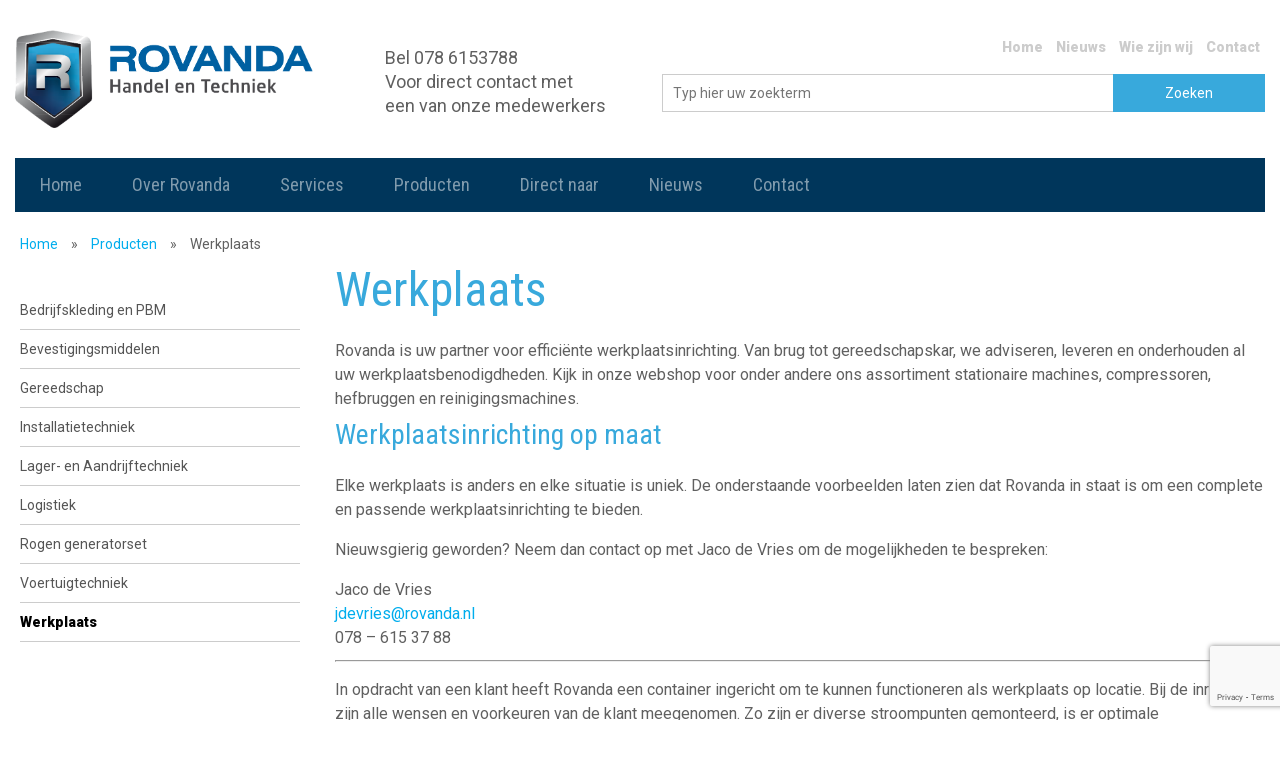

--- FILE ---
content_type: text/html; charset=UTF-8
request_url: https://www.rovanda.nl/producten/werkplaats/
body_size: 27978
content:
<head>
    <meta name='robots' content='index, follow, max-image-preview:large, max-snippet:-1, max-video-preview:-1' />
	<style>img:is([sizes="auto" i], [sizes^="auto," i]) { contain-intrinsic-size: 3000px 1500px }</style>
	
	<!-- This site is optimized with the Yoast SEO plugin v26.3 - https://yoast.com/wordpress/plugins/seo/ -->
	<title>Werkplaats - Rovanda</title>
	<link rel="canonical" href="https://www.rovanda.nl/producten/werkplaats/" />
	<meta property="og:locale" content="nl_NL" />
	<meta property="og:type" content="article" />
	<meta property="og:title" content="Werkplaats - Rovanda" />
	<meta property="og:description" content="Rovanda is uw partner voor efficiënte werkplaatsinrichting. Van brug tot gereedschapskar, we adviseren, leveren en onderhouden al uw werkplaatsbenodigdheden. Kijk in onze webshop voor onder andere ons assortiment stationaire machines, compressoren, hefbruggen en reinigingsmachines. Werkplaatsinrichting op maat Elke werkplaats is anders en elke situatie is uniek. De onderstaande voorbeelden laten zien dat Rovanda in staat is om een complete en &hellip;" />
	<meta property="og:url" content="https://www.rovanda.nl/producten/werkplaats/" />
	<meta property="og:site_name" content="Rovanda" />
	<meta property="article:modified_time" content="2025-10-23T12:31:17+00:00" />
	<meta property="og:image" content="https://www.rovanda.nl/wp-content/uploads/2016/08/DSC_6317.jpg" />
	<meta property="og:image:width" content="7276" />
	<meta property="og:image:height" content="4856" />
	<meta property="og:image:type" content="image/jpeg" />
	<meta name="twitter:card" content="summary_large_image" />
	<meta name="twitter:label1" content="Geschatte leestijd" />
	<meta name="twitter:data1" content="4 minuten" />
	<script type="application/ld+json" class="yoast-schema-graph">{"@context":"https://schema.org","@graph":[{"@type":"WebPage","@id":"https://www.rovanda.nl/producten/werkplaats/","url":"https://www.rovanda.nl/producten/werkplaats/","name":"Werkplaats - Rovanda","isPartOf":{"@id":"https://www.rovanda.nl/#website"},"primaryImageOfPage":{"@id":"https://www.rovanda.nl/producten/werkplaats/#primaryimage"},"image":{"@id":"https://www.rovanda.nl/producten/werkplaats/#primaryimage"},"thumbnailUrl":"https://www.rovanda.nl/wp-content/uploads/2016/08/DSC_6317.jpg","datePublished":"2016-06-27T14:36:58+00:00","dateModified":"2025-10-23T12:31:17+00:00","breadcrumb":{"@id":"https://www.rovanda.nl/producten/werkplaats/#breadcrumb"},"inLanguage":"nl-NL","potentialAction":[{"@type":"ReadAction","target":["https://www.rovanda.nl/producten/werkplaats/"]}]},{"@type":"ImageObject","inLanguage":"nl-NL","@id":"https://www.rovanda.nl/producten/werkplaats/#primaryimage","url":"https://www.rovanda.nl/wp-content/uploads/2016/08/DSC_6317.jpg","contentUrl":"https://www.rovanda.nl/wp-content/uploads/2016/08/DSC_6317.jpg","width":7276,"height":4856},{"@type":"BreadcrumbList","@id":"https://www.rovanda.nl/producten/werkplaats/#breadcrumb","itemListElement":[{"@type":"ListItem","position":1,"name":"Home","item":"https://www.rovanda.nl/"},{"@type":"ListItem","position":2,"name":"Producten","item":"https://www.rovanda.nl/producten/"},{"@type":"ListItem","position":3,"name":"Werkplaats"}]},{"@type":"WebSite","@id":"https://www.rovanda.nl/#website","url":"https://www.rovanda.nl/","name":"Rovanda","description":"Handel en Techniek","potentialAction":[{"@type":"SearchAction","target":{"@type":"EntryPoint","urlTemplate":"https://www.rovanda.nl/?s={search_term_string}"},"query-input":{"@type":"PropertyValueSpecification","valueRequired":true,"valueName":"search_term_string"}}],"inLanguage":"nl-NL"}]}</script>
	<!-- / Yoast SEO plugin. -->


<link rel="alternate" type="application/rss+xml" title="Rovanda &raquo; feed" href="https://www.rovanda.nl/feed/" />
<link rel="alternate" type="application/rss+xml" title="Rovanda &raquo; reacties feed" href="https://www.rovanda.nl/comments/feed/" />
		<!-- This site uses the Google Analytics by MonsterInsights plugin v9.9.0 - Using Analytics tracking - https://www.monsterinsights.com/ -->
							<script src="//www.googletagmanager.com/gtag/js?id=G-5LWHFBG17G"  data-cfasync="false" data-wpfc-render="false" type="text/javascript" async></script>
			<script data-cfasync="false" data-wpfc-render="false" type="text/javascript">
				var mi_version = '9.9.0';
				var mi_track_user = true;
				var mi_no_track_reason = '';
								var MonsterInsightsDefaultLocations = {"page_location":"https:\/\/www.rovanda.nl\/producten\/werkplaats\/"};
								if ( typeof MonsterInsightsPrivacyGuardFilter === 'function' ) {
					var MonsterInsightsLocations = (typeof MonsterInsightsExcludeQuery === 'object') ? MonsterInsightsPrivacyGuardFilter( MonsterInsightsExcludeQuery ) : MonsterInsightsPrivacyGuardFilter( MonsterInsightsDefaultLocations );
				} else {
					var MonsterInsightsLocations = (typeof MonsterInsightsExcludeQuery === 'object') ? MonsterInsightsExcludeQuery : MonsterInsightsDefaultLocations;
				}

								var disableStrs = [
										'ga-disable-G-5LWHFBG17G',
									];

				/* Function to detect opted out users */
				function __gtagTrackerIsOptedOut() {
					for (var index = 0; index < disableStrs.length; index++) {
						if (document.cookie.indexOf(disableStrs[index] + '=true') > -1) {
							return true;
						}
					}

					return false;
				}

				/* Disable tracking if the opt-out cookie exists. */
				if (__gtagTrackerIsOptedOut()) {
					for (var index = 0; index < disableStrs.length; index++) {
						window[disableStrs[index]] = true;
					}
				}

				/* Opt-out function */
				function __gtagTrackerOptout() {
					for (var index = 0; index < disableStrs.length; index++) {
						document.cookie = disableStrs[index] + '=true; expires=Thu, 31 Dec 2099 23:59:59 UTC; path=/';
						window[disableStrs[index]] = true;
					}
				}

				if ('undefined' === typeof gaOptout) {
					function gaOptout() {
						__gtagTrackerOptout();
					}
				}
								window.dataLayer = window.dataLayer || [];

				window.MonsterInsightsDualTracker = {
					helpers: {},
					trackers: {},
				};
				if (mi_track_user) {
					function __gtagDataLayer() {
						dataLayer.push(arguments);
					}

					function __gtagTracker(type, name, parameters) {
						if (!parameters) {
							parameters = {};
						}

						if (parameters.send_to) {
							__gtagDataLayer.apply(null, arguments);
							return;
						}

						if (type === 'event') {
														parameters.send_to = monsterinsights_frontend.v4_id;
							var hookName = name;
							if (typeof parameters['event_category'] !== 'undefined') {
								hookName = parameters['event_category'] + ':' + name;
							}

							if (typeof MonsterInsightsDualTracker.trackers[hookName] !== 'undefined') {
								MonsterInsightsDualTracker.trackers[hookName](parameters);
							} else {
								__gtagDataLayer('event', name, parameters);
							}
							
						} else {
							__gtagDataLayer.apply(null, arguments);
						}
					}

					__gtagTracker('js', new Date());
					__gtagTracker('set', {
						'developer_id.dZGIzZG': true,
											});
					if ( MonsterInsightsLocations.page_location ) {
						__gtagTracker('set', MonsterInsightsLocations);
					}
										__gtagTracker('config', 'G-5LWHFBG17G', {"forceSSL":"true","link_attribution":"true"} );
										window.gtag = __gtagTracker;										(function () {
						/* https://developers.google.com/analytics/devguides/collection/analyticsjs/ */
						/* ga and __gaTracker compatibility shim. */
						var noopfn = function () {
							return null;
						};
						var newtracker = function () {
							return new Tracker();
						};
						var Tracker = function () {
							return null;
						};
						var p = Tracker.prototype;
						p.get = noopfn;
						p.set = noopfn;
						p.send = function () {
							var args = Array.prototype.slice.call(arguments);
							args.unshift('send');
							__gaTracker.apply(null, args);
						};
						var __gaTracker = function () {
							var len = arguments.length;
							if (len === 0) {
								return;
							}
							var f = arguments[len - 1];
							if (typeof f !== 'object' || f === null || typeof f.hitCallback !== 'function') {
								if ('send' === arguments[0]) {
									var hitConverted, hitObject = false, action;
									if ('event' === arguments[1]) {
										if ('undefined' !== typeof arguments[3]) {
											hitObject = {
												'eventAction': arguments[3],
												'eventCategory': arguments[2],
												'eventLabel': arguments[4],
												'value': arguments[5] ? arguments[5] : 1,
											}
										}
									}
									if ('pageview' === arguments[1]) {
										if ('undefined' !== typeof arguments[2]) {
											hitObject = {
												'eventAction': 'page_view',
												'page_path': arguments[2],
											}
										}
									}
									if (typeof arguments[2] === 'object') {
										hitObject = arguments[2];
									}
									if (typeof arguments[5] === 'object') {
										Object.assign(hitObject, arguments[5]);
									}
									if ('undefined' !== typeof arguments[1].hitType) {
										hitObject = arguments[1];
										if ('pageview' === hitObject.hitType) {
											hitObject.eventAction = 'page_view';
										}
									}
									if (hitObject) {
										action = 'timing' === arguments[1].hitType ? 'timing_complete' : hitObject.eventAction;
										hitConverted = mapArgs(hitObject);
										__gtagTracker('event', action, hitConverted);
									}
								}
								return;
							}

							function mapArgs(args) {
								var arg, hit = {};
								var gaMap = {
									'eventCategory': 'event_category',
									'eventAction': 'event_action',
									'eventLabel': 'event_label',
									'eventValue': 'event_value',
									'nonInteraction': 'non_interaction',
									'timingCategory': 'event_category',
									'timingVar': 'name',
									'timingValue': 'value',
									'timingLabel': 'event_label',
									'page': 'page_path',
									'location': 'page_location',
									'title': 'page_title',
									'referrer' : 'page_referrer',
								};
								for (arg in args) {
																		if (!(!args.hasOwnProperty(arg) || !gaMap.hasOwnProperty(arg))) {
										hit[gaMap[arg]] = args[arg];
									} else {
										hit[arg] = args[arg];
									}
								}
								return hit;
							}

							try {
								f.hitCallback();
							} catch (ex) {
							}
						};
						__gaTracker.create = newtracker;
						__gaTracker.getByName = newtracker;
						__gaTracker.getAll = function () {
							return [];
						};
						__gaTracker.remove = noopfn;
						__gaTracker.loaded = true;
						window['__gaTracker'] = __gaTracker;
					})();
									} else {
										console.log("");
					(function () {
						function __gtagTracker() {
							return null;
						}

						window['__gtagTracker'] = __gtagTracker;
						window['gtag'] = __gtagTracker;
					})();
									}
			</script>
			
							<!-- / Google Analytics by MonsterInsights -->
		<script type="text/javascript">
/* <![CDATA[ */
window._wpemojiSettings = {"baseUrl":"https:\/\/s.w.org\/images\/core\/emoji\/16.0.1\/72x72\/","ext":".png","svgUrl":"https:\/\/s.w.org\/images\/core\/emoji\/16.0.1\/svg\/","svgExt":".svg","source":{"concatemoji":"https:\/\/www.rovanda.nl\/wp-includes\/js\/wp-emoji-release.min.js?ver=6.8.3"}};
/*! This file is auto-generated */
!function(s,n){var o,i,e;function c(e){try{var t={supportTests:e,timestamp:(new Date).valueOf()};sessionStorage.setItem(o,JSON.stringify(t))}catch(e){}}function p(e,t,n){e.clearRect(0,0,e.canvas.width,e.canvas.height),e.fillText(t,0,0);var t=new Uint32Array(e.getImageData(0,0,e.canvas.width,e.canvas.height).data),a=(e.clearRect(0,0,e.canvas.width,e.canvas.height),e.fillText(n,0,0),new Uint32Array(e.getImageData(0,0,e.canvas.width,e.canvas.height).data));return t.every(function(e,t){return e===a[t]})}function u(e,t){e.clearRect(0,0,e.canvas.width,e.canvas.height),e.fillText(t,0,0);for(var n=e.getImageData(16,16,1,1),a=0;a<n.data.length;a++)if(0!==n.data[a])return!1;return!0}function f(e,t,n,a){switch(t){case"flag":return n(e,"\ud83c\udff3\ufe0f\u200d\u26a7\ufe0f","\ud83c\udff3\ufe0f\u200b\u26a7\ufe0f")?!1:!n(e,"\ud83c\udde8\ud83c\uddf6","\ud83c\udde8\u200b\ud83c\uddf6")&&!n(e,"\ud83c\udff4\udb40\udc67\udb40\udc62\udb40\udc65\udb40\udc6e\udb40\udc67\udb40\udc7f","\ud83c\udff4\u200b\udb40\udc67\u200b\udb40\udc62\u200b\udb40\udc65\u200b\udb40\udc6e\u200b\udb40\udc67\u200b\udb40\udc7f");case"emoji":return!a(e,"\ud83e\udedf")}return!1}function g(e,t,n,a){var r="undefined"!=typeof WorkerGlobalScope&&self instanceof WorkerGlobalScope?new OffscreenCanvas(300,150):s.createElement("canvas"),o=r.getContext("2d",{willReadFrequently:!0}),i=(o.textBaseline="top",o.font="600 32px Arial",{});return e.forEach(function(e){i[e]=t(o,e,n,a)}),i}function t(e){var t=s.createElement("script");t.src=e,t.defer=!0,s.head.appendChild(t)}"undefined"!=typeof Promise&&(o="wpEmojiSettingsSupports",i=["flag","emoji"],n.supports={everything:!0,everythingExceptFlag:!0},e=new Promise(function(e){s.addEventListener("DOMContentLoaded",e,{once:!0})}),new Promise(function(t){var n=function(){try{var e=JSON.parse(sessionStorage.getItem(o));if("object"==typeof e&&"number"==typeof e.timestamp&&(new Date).valueOf()<e.timestamp+604800&&"object"==typeof e.supportTests)return e.supportTests}catch(e){}return null}();if(!n){if("undefined"!=typeof Worker&&"undefined"!=typeof OffscreenCanvas&&"undefined"!=typeof URL&&URL.createObjectURL&&"undefined"!=typeof Blob)try{var e="postMessage("+g.toString()+"("+[JSON.stringify(i),f.toString(),p.toString(),u.toString()].join(",")+"));",a=new Blob([e],{type:"text/javascript"}),r=new Worker(URL.createObjectURL(a),{name:"wpTestEmojiSupports"});return void(r.onmessage=function(e){c(n=e.data),r.terminate(),t(n)})}catch(e){}c(n=g(i,f,p,u))}t(n)}).then(function(e){for(var t in e)n.supports[t]=e[t],n.supports.everything=n.supports.everything&&n.supports[t],"flag"!==t&&(n.supports.everythingExceptFlag=n.supports.everythingExceptFlag&&n.supports[t]);n.supports.everythingExceptFlag=n.supports.everythingExceptFlag&&!n.supports.flag,n.DOMReady=!1,n.readyCallback=function(){n.DOMReady=!0}}).then(function(){return e}).then(function(){var e;n.supports.everything||(n.readyCallback(),(e=n.source||{}).concatemoji?t(e.concatemoji):e.wpemoji&&e.twemoji&&(t(e.twemoji),t(e.wpemoji)))}))}((window,document),window._wpemojiSettings);
/* ]]> */
</script>
<style id='wp-emoji-styles-inline-css' type='text/css'>

	img.wp-smiley, img.emoji {
		display: inline !important;
		border: none !important;
		box-shadow: none !important;
		height: 1em !important;
		width: 1em !important;
		margin: 0 0.07em !important;
		vertical-align: -0.1em !important;
		background: none !important;
		padding: 0 !important;
	}
</style>
<link rel='stylesheet' id='wp-block-library-css' href='https://www.rovanda.nl/wp-includes/css/dist/block-library/style.min.css?ver=6.8.3' type='text/css' media='all' />
<style id='classic-theme-styles-inline-css' type='text/css'>
/*! This file is auto-generated */
.wp-block-button__link{color:#fff;background-color:#32373c;border-radius:9999px;box-shadow:none;text-decoration:none;padding:calc(.667em + 2px) calc(1.333em + 2px);font-size:1.125em}.wp-block-file__button{background:#32373c;color:#fff;text-decoration:none}
</style>
<style id='global-styles-inline-css' type='text/css'>
:root{--wp--preset--aspect-ratio--square: 1;--wp--preset--aspect-ratio--4-3: 4/3;--wp--preset--aspect-ratio--3-4: 3/4;--wp--preset--aspect-ratio--3-2: 3/2;--wp--preset--aspect-ratio--2-3: 2/3;--wp--preset--aspect-ratio--16-9: 16/9;--wp--preset--aspect-ratio--9-16: 9/16;--wp--preset--color--black: #000000;--wp--preset--color--cyan-bluish-gray: #abb8c3;--wp--preset--color--white: #ffffff;--wp--preset--color--pale-pink: #f78da7;--wp--preset--color--vivid-red: #cf2e2e;--wp--preset--color--luminous-vivid-orange: #ff6900;--wp--preset--color--luminous-vivid-amber: #fcb900;--wp--preset--color--light-green-cyan: #7bdcb5;--wp--preset--color--vivid-green-cyan: #00d084;--wp--preset--color--pale-cyan-blue: #8ed1fc;--wp--preset--color--vivid-cyan-blue: #0693e3;--wp--preset--color--vivid-purple: #9b51e0;--wp--preset--gradient--vivid-cyan-blue-to-vivid-purple: linear-gradient(135deg,rgba(6,147,227,1) 0%,rgb(155,81,224) 100%);--wp--preset--gradient--light-green-cyan-to-vivid-green-cyan: linear-gradient(135deg,rgb(122,220,180) 0%,rgb(0,208,130) 100%);--wp--preset--gradient--luminous-vivid-amber-to-luminous-vivid-orange: linear-gradient(135deg,rgba(252,185,0,1) 0%,rgba(255,105,0,1) 100%);--wp--preset--gradient--luminous-vivid-orange-to-vivid-red: linear-gradient(135deg,rgba(255,105,0,1) 0%,rgb(207,46,46) 100%);--wp--preset--gradient--very-light-gray-to-cyan-bluish-gray: linear-gradient(135deg,rgb(238,238,238) 0%,rgb(169,184,195) 100%);--wp--preset--gradient--cool-to-warm-spectrum: linear-gradient(135deg,rgb(74,234,220) 0%,rgb(151,120,209) 20%,rgb(207,42,186) 40%,rgb(238,44,130) 60%,rgb(251,105,98) 80%,rgb(254,248,76) 100%);--wp--preset--gradient--blush-light-purple: linear-gradient(135deg,rgb(255,206,236) 0%,rgb(152,150,240) 100%);--wp--preset--gradient--blush-bordeaux: linear-gradient(135deg,rgb(254,205,165) 0%,rgb(254,45,45) 50%,rgb(107,0,62) 100%);--wp--preset--gradient--luminous-dusk: linear-gradient(135deg,rgb(255,203,112) 0%,rgb(199,81,192) 50%,rgb(65,88,208) 100%);--wp--preset--gradient--pale-ocean: linear-gradient(135deg,rgb(255,245,203) 0%,rgb(182,227,212) 50%,rgb(51,167,181) 100%);--wp--preset--gradient--electric-grass: linear-gradient(135deg,rgb(202,248,128) 0%,rgb(113,206,126) 100%);--wp--preset--gradient--midnight: linear-gradient(135deg,rgb(2,3,129) 0%,rgb(40,116,252) 100%);--wp--preset--font-size--small: 13px;--wp--preset--font-size--medium: 20px;--wp--preset--font-size--large: 36px;--wp--preset--font-size--x-large: 42px;--wp--preset--spacing--20: 0.44rem;--wp--preset--spacing--30: 0.67rem;--wp--preset--spacing--40: 1rem;--wp--preset--spacing--50: 1.5rem;--wp--preset--spacing--60: 2.25rem;--wp--preset--spacing--70: 3.38rem;--wp--preset--spacing--80: 5.06rem;--wp--preset--shadow--natural: 6px 6px 9px rgba(0, 0, 0, 0.2);--wp--preset--shadow--deep: 12px 12px 50px rgba(0, 0, 0, 0.4);--wp--preset--shadow--sharp: 6px 6px 0px rgba(0, 0, 0, 0.2);--wp--preset--shadow--outlined: 6px 6px 0px -3px rgba(255, 255, 255, 1), 6px 6px rgba(0, 0, 0, 1);--wp--preset--shadow--crisp: 6px 6px 0px rgba(0, 0, 0, 1);}:where(.is-layout-flex){gap: 0.5em;}:where(.is-layout-grid){gap: 0.5em;}body .is-layout-flex{display: flex;}.is-layout-flex{flex-wrap: wrap;align-items: center;}.is-layout-flex > :is(*, div){margin: 0;}body .is-layout-grid{display: grid;}.is-layout-grid > :is(*, div){margin: 0;}:where(.wp-block-columns.is-layout-flex){gap: 2em;}:where(.wp-block-columns.is-layout-grid){gap: 2em;}:where(.wp-block-post-template.is-layout-flex){gap: 1.25em;}:where(.wp-block-post-template.is-layout-grid){gap: 1.25em;}.has-black-color{color: var(--wp--preset--color--black) !important;}.has-cyan-bluish-gray-color{color: var(--wp--preset--color--cyan-bluish-gray) !important;}.has-white-color{color: var(--wp--preset--color--white) !important;}.has-pale-pink-color{color: var(--wp--preset--color--pale-pink) !important;}.has-vivid-red-color{color: var(--wp--preset--color--vivid-red) !important;}.has-luminous-vivid-orange-color{color: var(--wp--preset--color--luminous-vivid-orange) !important;}.has-luminous-vivid-amber-color{color: var(--wp--preset--color--luminous-vivid-amber) !important;}.has-light-green-cyan-color{color: var(--wp--preset--color--light-green-cyan) !important;}.has-vivid-green-cyan-color{color: var(--wp--preset--color--vivid-green-cyan) !important;}.has-pale-cyan-blue-color{color: var(--wp--preset--color--pale-cyan-blue) !important;}.has-vivid-cyan-blue-color{color: var(--wp--preset--color--vivid-cyan-blue) !important;}.has-vivid-purple-color{color: var(--wp--preset--color--vivid-purple) !important;}.has-black-background-color{background-color: var(--wp--preset--color--black) !important;}.has-cyan-bluish-gray-background-color{background-color: var(--wp--preset--color--cyan-bluish-gray) !important;}.has-white-background-color{background-color: var(--wp--preset--color--white) !important;}.has-pale-pink-background-color{background-color: var(--wp--preset--color--pale-pink) !important;}.has-vivid-red-background-color{background-color: var(--wp--preset--color--vivid-red) !important;}.has-luminous-vivid-orange-background-color{background-color: var(--wp--preset--color--luminous-vivid-orange) !important;}.has-luminous-vivid-amber-background-color{background-color: var(--wp--preset--color--luminous-vivid-amber) !important;}.has-light-green-cyan-background-color{background-color: var(--wp--preset--color--light-green-cyan) !important;}.has-vivid-green-cyan-background-color{background-color: var(--wp--preset--color--vivid-green-cyan) !important;}.has-pale-cyan-blue-background-color{background-color: var(--wp--preset--color--pale-cyan-blue) !important;}.has-vivid-cyan-blue-background-color{background-color: var(--wp--preset--color--vivid-cyan-blue) !important;}.has-vivid-purple-background-color{background-color: var(--wp--preset--color--vivid-purple) !important;}.has-black-border-color{border-color: var(--wp--preset--color--black) !important;}.has-cyan-bluish-gray-border-color{border-color: var(--wp--preset--color--cyan-bluish-gray) !important;}.has-white-border-color{border-color: var(--wp--preset--color--white) !important;}.has-pale-pink-border-color{border-color: var(--wp--preset--color--pale-pink) !important;}.has-vivid-red-border-color{border-color: var(--wp--preset--color--vivid-red) !important;}.has-luminous-vivid-orange-border-color{border-color: var(--wp--preset--color--luminous-vivid-orange) !important;}.has-luminous-vivid-amber-border-color{border-color: var(--wp--preset--color--luminous-vivid-amber) !important;}.has-light-green-cyan-border-color{border-color: var(--wp--preset--color--light-green-cyan) !important;}.has-vivid-green-cyan-border-color{border-color: var(--wp--preset--color--vivid-green-cyan) !important;}.has-pale-cyan-blue-border-color{border-color: var(--wp--preset--color--pale-cyan-blue) !important;}.has-vivid-cyan-blue-border-color{border-color: var(--wp--preset--color--vivid-cyan-blue) !important;}.has-vivid-purple-border-color{border-color: var(--wp--preset--color--vivid-purple) !important;}.has-vivid-cyan-blue-to-vivid-purple-gradient-background{background: var(--wp--preset--gradient--vivid-cyan-blue-to-vivid-purple) !important;}.has-light-green-cyan-to-vivid-green-cyan-gradient-background{background: var(--wp--preset--gradient--light-green-cyan-to-vivid-green-cyan) !important;}.has-luminous-vivid-amber-to-luminous-vivid-orange-gradient-background{background: var(--wp--preset--gradient--luminous-vivid-amber-to-luminous-vivid-orange) !important;}.has-luminous-vivid-orange-to-vivid-red-gradient-background{background: var(--wp--preset--gradient--luminous-vivid-orange-to-vivid-red) !important;}.has-very-light-gray-to-cyan-bluish-gray-gradient-background{background: var(--wp--preset--gradient--very-light-gray-to-cyan-bluish-gray) !important;}.has-cool-to-warm-spectrum-gradient-background{background: var(--wp--preset--gradient--cool-to-warm-spectrum) !important;}.has-blush-light-purple-gradient-background{background: var(--wp--preset--gradient--blush-light-purple) !important;}.has-blush-bordeaux-gradient-background{background: var(--wp--preset--gradient--blush-bordeaux) !important;}.has-luminous-dusk-gradient-background{background: var(--wp--preset--gradient--luminous-dusk) !important;}.has-pale-ocean-gradient-background{background: var(--wp--preset--gradient--pale-ocean) !important;}.has-electric-grass-gradient-background{background: var(--wp--preset--gradient--electric-grass) !important;}.has-midnight-gradient-background{background: var(--wp--preset--gradient--midnight) !important;}.has-small-font-size{font-size: var(--wp--preset--font-size--small) !important;}.has-medium-font-size{font-size: var(--wp--preset--font-size--medium) !important;}.has-large-font-size{font-size: var(--wp--preset--font-size--large) !important;}.has-x-large-font-size{font-size: var(--wp--preset--font-size--x-large) !important;}
:where(.wp-block-post-template.is-layout-flex){gap: 1.25em;}:where(.wp-block-post-template.is-layout-grid){gap: 1.25em;}
:where(.wp-block-columns.is-layout-flex){gap: 2em;}:where(.wp-block-columns.is-layout-grid){gap: 2em;}
:root :where(.wp-block-pullquote){font-size: 1.5em;line-height: 1.6;}
</style>
<link rel='stylesheet' id='contact-form-7-css' href='https://www.rovanda.nl/wp-content/plugins/contact-form-7/includes/css/styles.css?ver=6.1.3' type='text/css' media='all' />
<link rel='stylesheet' id='wpcf7-redirect-script-frontend-css' href='https://www.rovanda.nl/wp-content/plugins/wpcf7-redirect/build/assets/frontend-script.css?ver=2c532d7e2be36f6af233' type='text/css' media='all' />
<script type="text/javascript" src="https://www.rovanda.nl/wp-content/plugins/google-analytics-for-wordpress/assets/js/frontend-gtag.min.js?ver=9.9.0" id="monsterinsights-frontend-script-js" async="async" data-wp-strategy="async"></script>
<script data-cfasync="false" data-wpfc-render="false" type="text/javascript" id='monsterinsights-frontend-script-js-extra'>/* <![CDATA[ */
var monsterinsights_frontend = {"js_events_tracking":"true","download_extensions":"doc,pdf,ppt,zip,xls,docx,pptx,xlsx","inbound_paths":"[{\"path\":\"\\\/go\\\/\",\"label\":\"affiliate\"},{\"path\":\"\\\/recommend\\\/\",\"label\":\"affiliate\"}]","home_url":"https:\/\/www.rovanda.nl","hash_tracking":"false","v4_id":"G-5LWHFBG17G"};/* ]]> */
</script>
<script type="text/javascript" src="https://www.rovanda.nl/wp-includes/js/jquery/jquery.min.js?ver=3.7.1" id="jquery-core-js"></script>
<script type="text/javascript" src="https://www.rovanda.nl/wp-includes/js/jquery/jquery-migrate.min.js?ver=3.4.1" id="jquery-migrate-js"></script>
<link rel="https://api.w.org/" href="https://www.rovanda.nl/wp-json/" /><link rel="alternate" title="JSON" type="application/json" href="https://www.rovanda.nl/wp-json/wp/v2/pages/78" /><link rel="EditURI" type="application/rsd+xml" title="RSD" href="https://www.rovanda.nl/xmlrpc.php?rsd" />
<link rel='shortlink' href='https://www.rovanda.nl/?p=78' />
<link rel="alternate" title="oEmbed (JSON)" type="application/json+oembed" href="https://www.rovanda.nl/wp-json/oembed/1.0/embed?url=https%3A%2F%2Fwww.rovanda.nl%2Fproducten%2Fwerkplaats%2F" />
<link rel="alternate" title="oEmbed (XML)" type="text/xml+oembed" href="https://www.rovanda.nl/wp-json/oembed/1.0/embed?url=https%3A%2F%2Fwww.rovanda.nl%2Fproducten%2Fwerkplaats%2F&#038;format=xml" />
<link rel="icon" href="https://www.rovanda.nl/wp-content/uploads/2016/08/apple-touch-icon-180x180-150x150.png" sizes="32x32" />
<link rel="icon" href="https://www.rovanda.nl/wp-content/uploads/2016/08/apple-touch-icon-180x180.png" sizes="192x192" />
<link rel="apple-touch-icon" href="https://www.rovanda.nl/wp-content/uploads/2016/08/apple-touch-icon-180x180.png" />
<meta name="msapplication-TileImage" content="https://www.rovanda.nl/wp-content/uploads/2016/08/apple-touch-icon-180x180.png" />

<meta charset="UTF-8"/>

<title>
    Werkplaats - RovandaRovanda</title>

<meta name="viewport" content="width=device-width, initial-scale=1.0, minimum-scale=1.0, maximum-scale=1.0">

<link rel="shortcut icon" href="https://www.rovanda.nl/wp-content/themes/theme_rovanda/assets/icons/favicon.ico" type="image/x-icon">
<link rel="apple-touch-icon" sizes="57x57"
      href="https://www.rovanda.nl/wp-content/themes/theme_rovanda/assets/icons/apple-touch-icon-57x57.png">
<link rel="apple-touch-icon" sizes="114x114"
      href="https://www.rovanda.nl/wp-content/themes/theme_rovanda/assets/icons/apple-touch-icon-114x114.png">
<link rel="apple-touch-icon" sizes="72x72"
      href="https://www.rovanda.nl/wp-content/themes/theme_rovanda/assets/icons/apple-touch-icon-72x72.png">
<link rel="apple-touch-icon" sizes="144x144"
      href="https://www.rovanda.nl/wp-content/themes/theme_rovanda/assets/icons/apple-touch-icon-144x144.png">
<link rel="apple-touch-icon" sizes="60x60"
      href="https://www.rovanda.nl/wp-content/themes/theme_rovanda/assets/icons/apple-touch-icon-60x60.png">
<link rel="apple-touch-icon" sizes="120x120"
      href="https://www.rovanda.nl/wp-content/themes/theme_rovanda/assets/icons/apple-touch-icon-120x120.png">
<link rel="apple-touch-icon" sizes="76x76"
      href="https://www.rovanda.nl/wp-content/themes/theme_rovanda/assets/icons/apple-touch-icon-76x76.png">
<link rel="apple-touch-icon" sizes="152x152"
      href="https://www.rovanda.nl/wp-content/themes/theme_rovanda/assets/icons/apple-touch-icon-152x152.png">
<link rel="apple-touch-icon" sizes="180x180"
      href="https://www.rovanda.nl/wp-content/themes/theme_rovanda/assets/icons/apple-touch-icon-180x180.png">

<link rel="stylesheet" href="https://www.rovanda.nl/wp-content/themes/theme_rovanda/assets/css/base.css?ver=1.1">
<link rel="stylesheet" href="https://www.rovanda.nl/wp-content/themes/theme_rovanda/assets/css/foundation.css">

<link rel="stylesheet" href="https://www.rovanda.nl/wp-content/themes/theme_rovanda/assets/css/wordpress.css">
<link rel="stylesheet" href="https://www.rovanda.nl/wp-content/themes/theme_rovanda/assets/css/foundation.css">
<link rel="stylesheet" href="https://www.rovanda.nl/wp-content/themes/theme_rovanda/assets/css/owl.carousel.css">
<link rel="stylesheet" href="https://www.rovanda.nl/wp-content/themes/theme_rovanda/assets/css/wp-columns.css">

<link href='https://fonts.googleapis.com/css?family=Roboto:400,900,500,300' rel='stylesheet' type='text/css'>
<link href='https://fonts.googleapis.com/css?family=Roboto+Condensed:400,700' rel='stylesheet' type='text/css'>
<link rel="stylesheet" href="https://maxcdn.bootstrapcdn.com/font-awesome/4.5.0/css/font-awesome.min.css">

<script src="https://www.rovanda.nl/wp-content/themes/theme_rovanda/assets/js/jquery-1.9.1.min.js"></script>
<script src="https://www.rovanda.nl/wp-content/themes/theme_rovanda/assets/js/owl.carousel.js"></script>
<script src="https://www.rovanda.nl/wp-content/themes/theme_rovanda/assets/js/scripts.js"></script>

<script>

    (function (b, o, i, l, e, r) {
        b.GoogleAnalyticsObject = l;
        b[l] || (b[l] =
            function () {
                (b[l].q = b[l].q || []).push(arguments)
            });
        b[l].l = +new Date;
        e = o.createElement(i);
        r = o.getElementsByTagName(i)[0];
        e.src = '//www.google-analytics.com/analytics.js';
        r.parentNode.insertBefore(e, r)
    }(window, document, 'script', 'ga'));
    ga('create', 'UA-2324746-1');
    ga('send', 'pageview');

</script>

</head>

<body>

<a class="toggle" id="mobile_nav">
    <span></span>
    <span></span>
    <span></span>
    <span></span>
</a>

<section id="top">
    <ul id="top_nav">
        <div class="row">
            <!--<a href="https://www.rovanda.nl/" title="Naar de webshop" class="webshop">Naar de webshop</a>-->
        </div>
    </ul>
    <div class="row">

        <div id="header">

            <div class="six columns">
                                                    <div id="logo">
                        <a href="https://www.rovanda.nl/" title="Rovanda - Handel en techniek"><img
                                    src="https://www.rovanda.nl/wp-content/themes/theme_rovanda/assets/gfx/logo.png" id="logo"
                                    alt="Rovanda"></a>
                    </div>
                                <span><span><div style="display: none;">Contact informatie</div>			<div class="textwidget">Bel 078 6153788<br/>
Voor direct contact met<br/>
een van onze medewerkers</div>
		</span></span>
            </div>

            <div class="six columns">

                <ul class="topnav"><li id="menu-item-253" class="menu-item menu-item-type-post_type menu-item-object-page menu-item-home menu-item-253"><a href="https://www.rovanda.nl/">Home</a></li>
<li id="menu-item-251" class="menu-item menu-item-type-post_type menu-item-object-page menu-item-251"><a href="https://www.rovanda.nl/nieuws/">Nieuws</a></li>
<li id="menu-item-252" class="menu-item menu-item-type-post_type menu-item-object-page menu-item-252"><a href="https://www.rovanda.nl/over-rovanda/wie-zijn-wij/">Wie zijn wij</a></li>
<li id="menu-item-254" class="menu-item menu-item-type-post_type menu-item-object-page menu-item-254"><a href="https://www.rovanda.nl/contact/">Contact</a></li>
</ul>
                <form role="search" method="get" id="zoeken" class="searchform"
                      action="https://www.rovanda.nl/">
                    <div>
                        <input type="text" placeholder="Typ hier uw zoekterm" name="s" id="s"/>
                        <input type="submit" id="searchsubmit"
                               value="Zoeken"/>
                    </div>
                </form>
            </div>

            <div class="twelve columns">
                <nav>
                    <ul><li id="menu-item-670" class="menu-item menu-item-type-post_type menu-item-object-page menu-item-home menu-item-670"><a href="https://www.rovanda.nl/">Home</a></li>
<li id="menu-item-673" class="menu-item menu-item-type-post_type menu-item-object-page menu-item-has-children menu-item-673"><a href="https://www.rovanda.nl/over-rovanda/">Over Rovanda</a>
<ul class="sub-menu">
	<li id="menu-item-882" class="menu-item menu-item-type-post_type menu-item-object-page menu-item-882"><a href="https://www.rovanda.nl/over-rovanda/wie-zijn-wij/">Wie zijn wij</a></li>
	<li id="menu-item-883" class="menu-item menu-item-type-post_type menu-item-object-page menu-item-883"><a href="https://www.rovanda.nl/over-rovanda/historie/">Historie</a></li>
	<li id="menu-item-884" class="menu-item menu-item-type-post_type menu-item-object-page menu-item-884"><a href="https://www.rovanda.nl/over-rovanda/missie-en-visie/">Missie en visie</a></li>
	<li id="menu-item-886" class="menu-item menu-item-type-post_type menu-item-object-page menu-item-886"><a href="https://www.rovanda.nl/over-rovanda/doelgroepen/">Doelgroepen</a></li>
	<li id="menu-item-887" class="menu-item menu-item-type-post_type menu-item-object-page menu-item-887"><a href="https://www.rovanda.nl/over-rovanda/merken/">Merken</a></li>
	<li id="menu-item-888" class="menu-item menu-item-type-post_type menu-item-object-page menu-item-888"><a href="https://www.rovanda.nl/over-rovanda/vacatures/">Vacatures</a></li>
	<li id="menu-item-990" class="menu-item menu-item-type-post_type menu-item-object-page menu-item-990"><a href="https://www.rovanda.nl/over-rovanda/algemene-voorwaarden/">Algemene voorwaarden</a></li>
	<li id="menu-item-1312" class="menu-item menu-item-type-post_type menu-item-object-page menu-item-privacy-policy menu-item-1312"><a rel="privacy-policy" href="https://www.rovanda.nl/over-rovanda/privacyverklaring/">Privacyverklaring</a></li>
</ul>
</li>
<li id="menu-item-674" class="menu-item menu-item-type-post_type menu-item-object-page menu-item-has-children menu-item-674"><a href="https://www.rovanda.nl/services/">Services</a>
<ul class="sub-menu">
	<li id="menu-item-890" class="menu-item menu-item-type-post_type menu-item-object-page menu-item-890"><a href="https://www.rovanda.nl/services/webshop/">Webshop</a></li>
	<li id="menu-item-891" class="menu-item menu-item-type-post_type menu-item-object-page menu-item-891"><a href="https://www.rovanda.nl/services/automotive-portal/">Automotive Portal</a></li>
	<li id="menu-item-1088" class="menu-item menu-item-type-post_type menu-item-object-page menu-item-1088"><a href="https://www.rovanda.nl/services/kleding-management/">Kledinguitgaven onder controle</a></li>
	<li id="menu-item-1512" class="menu-item menu-item-type-post_type menu-item-object-page menu-item-1512"><a href="https://www.rovanda.nl/services/otoplastieken-aanmeten/">Otoplastieken aanmeten</a></li>
	<li id="menu-item-893" class="menu-item menu-item-type-post_type menu-item-object-page menu-item-893"><a href="https://www.rovanda.nl/services/bezorgen/">Bezorgen</a></li>
	<li id="menu-item-894" class="menu-item menu-item-type-post_type menu-item-object-page menu-item-894"><a href="https://www.rovanda.nl/services/garantie/">Garantie</a></li>
	<li id="menu-item-895" class="menu-item menu-item-type-post_type menu-item-object-page menu-item-895"><a href="https://www.rovanda.nl/services/inspectie-keuring-kalibratie/">Inspectie, keuring en kalibratie</a></li>
	<li id="menu-item-896" class="menu-item menu-item-type-post_type menu-item-object-page menu-item-896"><a href="https://www.rovanda.nl/services/reparatie-aanpassen/">Reparatie / aanpassen</a></li>
	<li id="menu-item-897" class="menu-item menu-item-type-post_type menu-item-object-page menu-item-897"><a href="https://www.rovanda.nl/services/reparatie-op-locatie/">Reparatie op locatie</a></li>
	<li id="menu-item-898" class="menu-item menu-item-type-post_type menu-item-object-page menu-item-898"><a href="https://www.rovanda.nl/services/verhuur/">Verhuur</a></li>
	<li id="menu-item-901" class="menu-item menu-item-type-post_type menu-item-object-page menu-item-901"><a href="https://www.rovanda.nl/services/retouraanvraag/">Retouraanvraag</a></li>
</ul>
</li>
<li id="menu-item-675" class="menu-item menu-item-type-post_type menu-item-object-page current-page-ancestor current-menu-ancestor current-menu-parent current-page-parent current_page_parent current_page_ancestor menu-item-has-children menu-item-675"><a href="https://www.rovanda.nl/producten/">Producten</a>
<ul class="sub-menu">
	<li id="menu-item-907" class="menu-item menu-item-type-post_type menu-item-object-page menu-item-907"><a href="https://www.rovanda.nl/producten/bedrijfskleding/">Bedrijfskleding en PBM</a></li>
	<li id="menu-item-909" class="menu-item menu-item-type-post_type menu-item-object-page menu-item-909"><a href="https://www.rovanda.nl/producten/bevestigingsmiddelen/">Bevestigingsmiddelen</a></li>
	<li id="menu-item-2712" class="menu-item menu-item-type-custom menu-item-object-custom menu-item-2712"><a target="_blank" href="https://pellicaancompressoren.nl/">Compressoren</a></li>
	<li id="menu-item-903" class="menu-item menu-item-type-post_type menu-item-object-page menu-item-903"><a href="https://www.rovanda.nl/producten/gereedschap/">Gereedschap</a></li>
	<li id="menu-item-906" class="menu-item menu-item-type-post_type menu-item-object-page menu-item-906"><a href="https://www.rovanda.nl/producten/installatietechniek/">Installatietechniek</a></li>
	<li id="menu-item-1889" class="menu-item menu-item-type-post_type menu-item-object-page menu-item-1889"><a href="https://www.rovanda.nl/producten/lager-en-aandrijftechniek/">Lager- en Aandrijftechniek</a></li>
	<li id="menu-item-908" class="menu-item menu-item-type-post_type menu-item-object-page menu-item-908"><a href="https://www.rovanda.nl/producten/logistiek/">Logistiek</a></li>
	<li id="menu-item-1702" class="menu-item menu-item-type-post_type menu-item-object-page menu-item-1702"><a href="https://www.rovanda.nl/producten/rogen-generatorset/">Rogen generatorset</a></li>
	<li id="menu-item-905" class="menu-item menu-item-type-post_type menu-item-object-page menu-item-905"><a href="https://www.rovanda.nl/producten/voertuigtechniek/">Voertuigtechniek</a></li>
	<li id="menu-item-904" class="menu-item menu-item-type-post_type menu-item-object-page current-menu-item page_item page-item-78 current_page_item menu-item-904"><a href="https://www.rovanda.nl/producten/werkplaats/" aria-current="page">Werkplaats</a></li>
</ul>
</li>
<li id="menu-item-678" class="menu-item menu-item-type-post_type menu-item-object-page menu-item-has-children menu-item-678"><a href="https://www.rovanda.nl/direct-naar/">Direct naar</a>
<ul class="sub-menu">
	<li id="menu-item-873" class="menu-item menu-item-type-custom menu-item-object-custom menu-item-873"><a target="_blank" href="http://portal.rovanda.nl/">Automotive Portal</a></li>
	<li id="menu-item-2713" class="menu-item menu-item-type-custom menu-item-object-custom menu-item-2713"><a target="_blank" href="https://pellicaancompressoren.nl/">Compressoren</a></li>
	<li id="menu-item-1255" class="menu-item menu-item-type-custom menu-item-object-custom menu-item-1255"><a target="_blank" href="https://keuring.rovanda.nl/">Keuring</a></li>
	<li id="menu-item-1181" class="menu-item menu-item-type-custom menu-item-object-custom menu-item-1181"><a target="_blank" href="https://kms2.rovanda.nl/">Kleding Management Systeem</a></li>
	<li id="menu-item-1733" class="menu-item menu-item-type-custom menu-item-object-custom menu-item-1733"><a target="_blank" href="http://webshop.rovanda.nl">Webshop</a></li>
</ul>
</li>
<li id="menu-item-671" class="menu-item menu-item-type-post_type menu-item-object-page menu-item-671"><a href="https://www.rovanda.nl/nieuws/">Nieuws</a></li>
<li id="menu-item-672" class="menu-item menu-item-type-post_type menu-item-object-page menu-item-has-children menu-item-672"><a href="https://www.rovanda.nl/contact/">Contact</a>
<ul class="sub-menu">
	<li id="menu-item-910" class="menu-item menu-item-type-post_type menu-item-object-page menu-item-910"><a href="https://www.rovanda.nl/contact/vestigingen/">Vestigingen</a></li>
	<li id="menu-item-911" class="menu-item menu-item-type-post_type menu-item-object-page menu-item-911"><a href="https://www.rovanda.nl/contact/medewerkers/">Medewerkers</a></li>
	<li id="menu-item-912" class="menu-item menu-item-type-post_type menu-item-object-page menu-item-912"><a href="https://www.rovanda.nl/contact/openingstijden/">Openingstijden</a></li>
	<li id="menu-item-913" class="menu-item menu-item-type-post_type menu-item-object-page menu-item-913"><a href="https://www.rovanda.nl/contact/routeplanner/">Routeplanner</a></li>
	<li id="menu-item-914" class="menu-item menu-item-type-post_type menu-item-object-page menu-item-914"><a href="https://www.rovanda.nl/contact/contactformulier/">Contactformulier</a></li>
</ul>
</li>
</ul>                </nav>
            </div>

        </div>

    </div>

    <div id="subslider">

    </div>

</section

<section id="content">
	
	<div class="row">
		<div class="twelve columns">
			<div id="breadcrumb">
<a href="https://www.rovanda.nl">Home</a> &raquo; <a href="https://www.rovanda.nl/producten/">Producten</a> &raquo; <span class="current">Werkplaats</span>			</div>
		</div>
		<div class="three columns" id="slider_left">
<ul><li id="menu-item-793" class="menu-item menu-item-type-post_type menu-item-object-page menu-item-793"><a href="https://www.rovanda.nl/producten/bedrijfskleding/">Bedrijfskleding en PBM</a></li>
<li id="menu-item-794" class="menu-item menu-item-type-post_type menu-item-object-page menu-item-794"><a href="https://www.rovanda.nl/producten/bevestigingsmiddelen/">Bevestigingsmiddelen</a></li>
<li id="menu-item-788" class="menu-item menu-item-type-post_type menu-item-object-page menu-item-788"><a href="https://www.rovanda.nl/producten/gereedschap/">Gereedschap</a></li>
<li id="menu-item-792" class="menu-item menu-item-type-post_type menu-item-object-page menu-item-792"><a href="https://www.rovanda.nl/producten/installatietechniek/">Installatietechniek</a></li>
<li id="menu-item-1890" class="menu-item menu-item-type-post_type menu-item-object-page menu-item-1890"><a href="https://www.rovanda.nl/producten/lager-en-aandrijftechniek/">Lager- en Aandrijftechniek</a></li>
<li id="menu-item-789" class="menu-item menu-item-type-post_type menu-item-object-page menu-item-789"><a href="https://www.rovanda.nl/producten/logistiek/">Logistiek</a></li>
<li id="menu-item-1701" class="menu-item menu-item-type-post_type menu-item-object-page menu-item-1701"><a href="https://www.rovanda.nl/producten/rogen-generatorset/">Rogen generatorset</a></li>
<li id="menu-item-790" class="menu-item menu-item-type-post_type menu-item-object-page menu-item-790"><a href="https://www.rovanda.nl/producten/voertuigtechniek/">Voertuigtechniek</a></li>
<li id="menu-item-791" class="menu-item menu-item-type-post_type menu-item-object-page current-menu-item page_item page-item-78 current_page_item menu-item-791"><a href="https://www.rovanda.nl/producten/werkplaats/" aria-current="page">Werkplaats</a></li>
</ul>		</div>
		<div class="nine columns">

<h1>Werkplaats</h1>
<p>Rovanda is uw partner voor efficiënte werkplaatsinrichting. Van brug tot gereedschapskar, we adviseren, leveren en onderhouden al uw werkplaatsbenodigdheden. Kijk in onze webshop voor onder andere ons assortiment stationaire machines, compressoren, hefbruggen en reinigingsmachines.</p>
<h3>Werkplaatsinrichting op maat</h3>
<p>Elke werkplaats is anders en elke situatie is uniek. De onderstaande voorbeelden laten zien dat Rovanda in staat is om een complete en passende werkplaatsinrichting te bieden.</p>
<p>Nieuwsgierig geworden? Neem dan contact op met Jaco de Vries om de mogelijkheden te bespreken:</p>
<p>Jaco de Vries<br /><a href="mailto:jdevries@rovanda.nl">jdevries@rovanda.nl</a><br />078 &#8211; 615 37 88</p>
<hr />
<p>In opdracht van een klant heeft Rovanda een container ingericht om te kunnen functioneren als werkplaats op locatie. Bij de inrichting zijn alle wensen en voorkeuren van de klant meegenomen. Zo zijn er diverse stroompunten gemonteerd, is er optimale (buiten)verlichting gerealiseerd met behulp van o.a. twee LED schijnwerpers en wordt de werkplaats verwarmd door middel van een infraroodkachel. Voor het opbergen van het gereedschap en de overige benodigdheden zijn er diverse (lade)kasten ingebouwd.</p>
<p><img fetchpriority="high" decoding="async" class="alignnone wp-image-2495 size-full" src="https://www.rovanda.nl/wp-content/uploads/2023/03/3.-Werkplaats-container-scaled.jpg" alt="" width="2560" height="1679" srcset="https://www.rovanda.nl/wp-content/uploads/2023/03/3.-Werkplaats-container-scaled.jpg 2560w, https://www.rovanda.nl/wp-content/uploads/2023/03/3.-Werkplaats-container-300x197.jpg 300w, https://www.rovanda.nl/wp-content/uploads/2023/03/3.-Werkplaats-container-1024x672.jpg 1024w, https://www.rovanda.nl/wp-content/uploads/2023/03/3.-Werkplaats-container-768x504.jpg 768w, https://www.rovanda.nl/wp-content/uploads/2023/03/3.-Werkplaats-container-1536x1008.jpg 1536w, https://www.rovanda.nl/wp-content/uploads/2023/03/3.-Werkplaats-container-2048x1343.jpg 2048w, https://www.rovanda.nl/wp-content/uploads/2023/03/3.-Werkplaats-container-400x262.jpg 400w" sizes="(max-width: 2560px) 100vw, 2560px" /></p>




<div class="wp-block-envira-envira-gallery"><div id="envira-gallery-wrap-2258" class="envira-gallery-wrap envira-gallery-theme-base envira-lightbox-theme-base" itemscope itemtype="https://schema.org/ImageGallery"><div data-row-height="150" data-gallery-theme="normal" id="envira-gallery-2258" class="envira-gallery-public envira-gallery-justified-public envira-gallery-0-columns envira-clear enviratope envira-gallery-css-animations" data-envira-columns="0"><div id="envira-gallery-item-2250" class="envira-gallery-item enviratope-item envira-gallery-item-1 envira-lazy-load" style="padding-left: 1px; padding-bottom: 1px; padding-right: 1px;"  itemscope itemtype="https://schema.org/ImageObject"><div class="envira-gallery-item-inner"><div class="envira-gallery-position-overlay  envira-gallery-top-left"></div><div class="envira-gallery-position-overlay  envira-gallery-top-right"></div><div class="envira-gallery-position-overlay  envira-gallery-bottom-left"></div><div class="envira-gallery-position-overlay  envira-gallery-bottom-right"></div><a href="https://www.rovanda.nl/wp-content/uploads/2022/03/1.-Werkplaats-container-scaled.jpg" class="envira-gallery-2258 envira-gallery-link" rel="enviragallery2258" title="1.-Werkplaats-container" data-envira-caption="1.-Werkplaats-container" data-envira-retina="" data-thumbnail=""  itemprop="contentUrl"><img decoding="async" id="envira-gallery-image-2250" class="envira-gallery-image envira-gallery-image-1 envira-normal envira-lazy" data-envira-index="1" src="https://www.rovanda.nl/wp-content/uploads/2022/03/1.-Werkplaats-container-1024x683-640x480.jpg" data-envira-src="https://www.rovanda.nl/wp-content/uploads/2022/03/1.-Werkplaats-container-1024x683-640x480.jpg" data-envira-gallery-id="2258" data-envira-item-id="2250" data-envira-caption="1.-Werkplaats-container" alt="" title="1.-Werkplaats-container"  itemprop="thumbnailUrl" data-envira-srcset="https://www.rovanda.nl/wp-content/uploads/2022/03/1.-Werkplaats-container-1024x683-640x480.jpg 400w,https://www.rovanda.nl/wp-content/uploads/2022/03/1.-Werkplaats-container-1024x683-640x480.jpg 2x" data-envira-width="300" data-envira-height="200" srcset="[data-uri]" data-safe-src="[data-uri]" /></a></div></div><div id="envira-gallery-item-2251" class="envira-gallery-item enviratope-item envira-gallery-item-2 envira-lazy-load" style="padding-left: 1px; padding-bottom: 1px; padding-right: 1px;"  itemscope itemtype="https://schema.org/ImageObject"><div class="envira-gallery-item-inner"><div class="envira-gallery-position-overlay  envira-gallery-top-left"></div><div class="envira-gallery-position-overlay  envira-gallery-top-right"></div><div class="envira-gallery-position-overlay  envira-gallery-bottom-left"></div><div class="envira-gallery-position-overlay  envira-gallery-bottom-right"></div><a href="https://www.rovanda.nl/wp-content/uploads/2022/03/2.-Werkplaats-container-scaled.jpg" class="envira-gallery-2258 envira-gallery-link" rel="enviragallery2258" title="2.-Werkplaats-container" data-envira-caption="2.-Werkplaats-container" data-envira-retina="" data-thumbnail=""  itemprop="contentUrl"><img decoding="async" id="envira-gallery-image-2251" class="envira-gallery-image envira-gallery-image-2 envira-normal envira-lazy" data-envira-index="2" src="https://www.rovanda.nl/wp-content/uploads/2022/03/2.-Werkplaats-container-1024x654-640x480.jpg" data-envira-src="https://www.rovanda.nl/wp-content/uploads/2022/03/2.-Werkplaats-container-1024x654-640x480.jpg" data-envira-gallery-id="2258" data-envira-item-id="2251" data-envira-caption="2.-Werkplaats-container" alt="" title="2.-Werkplaats-container"  itemprop="thumbnailUrl" data-envira-srcset="https://www.rovanda.nl/wp-content/uploads/2022/03/2.-Werkplaats-container-1024x654-640x480.jpg 400w,https://www.rovanda.nl/wp-content/uploads/2022/03/2.-Werkplaats-container-1024x654-640x480.jpg 2x" data-envira-width="300" data-envira-height="192" srcset="[data-uri]" data-safe-src="[data-uri]" /></a></div></div><div id="envira-gallery-item-2252" class="envira-gallery-item enviratope-item envira-gallery-item-3 envira-lazy-load" style="padding-left: 1px; padding-bottom: 1px; padding-right: 1px;"  itemscope itemtype="https://schema.org/ImageObject"><div class="envira-gallery-item-inner"><div class="envira-gallery-position-overlay  envira-gallery-top-left"></div><div class="envira-gallery-position-overlay  envira-gallery-top-right"></div><div class="envira-gallery-position-overlay  envira-gallery-bottom-left"></div><div class="envira-gallery-position-overlay  envira-gallery-bottom-right"></div><a href="https://www.rovanda.nl/wp-content/uploads/2022/03/4.-Werkplaats-container-scaled.jpg" class="envira-gallery-2258 envira-gallery-link" rel="enviragallery2258" title="4.-Werkplaats-container" data-envira-caption="4.-Werkplaats-container" data-envira-retina="" data-thumbnail=""  itemprop="contentUrl"><img decoding="async" id="envira-gallery-image-2252" class="envira-gallery-image envira-gallery-image-3 envira-normal envira-lazy" data-envira-index="3" src="https://www.rovanda.nl/wp-content/uploads/2022/03/4.-Werkplaats-container-1024x683-640x480.jpg" data-envira-src="https://www.rovanda.nl/wp-content/uploads/2022/03/4.-Werkplaats-container-1024x683-640x480.jpg" data-envira-gallery-id="2258" data-envira-item-id="2252" data-envira-caption="4.-Werkplaats-container" alt="" title="4.-Werkplaats-container"  itemprop="thumbnailUrl" data-envira-srcset="https://www.rovanda.nl/wp-content/uploads/2022/03/4.-Werkplaats-container-1024x683-640x480.jpg 400w,https://www.rovanda.nl/wp-content/uploads/2022/03/4.-Werkplaats-container-1024x683-640x480.jpg 2x" data-envira-width="300" data-envira-height="200" srcset="[data-uri]" data-safe-src="[data-uri]" /></a></div></div><div id="envira-gallery-item-2253" class="envira-gallery-item enviratope-item envira-gallery-item-4 envira-lazy-load" style="padding-left: 1px; padding-bottom: 1px; padding-right: 1px;"  itemscope itemtype="https://schema.org/ImageObject"><div class="envira-gallery-item-inner"><div class="envira-gallery-position-overlay  envira-gallery-top-left"></div><div class="envira-gallery-position-overlay  envira-gallery-top-right"></div><div class="envira-gallery-position-overlay  envira-gallery-bottom-left"></div><div class="envira-gallery-position-overlay  envira-gallery-bottom-right"></div><a href="https://www.rovanda.nl/wp-content/uploads/2022/03/5.-Werkplaats-container-scaled.jpg" class="envira-gallery-2258 envira-gallery-link" rel="enviragallery2258" title="5.-Werkplaats-container" data-envira-caption="5.-Werkplaats-container" data-envira-retina="" data-thumbnail=""  itemprop="contentUrl"><img decoding="async" id="envira-gallery-image-2253" class="envira-gallery-image envira-gallery-image-4 envira-normal envira-lazy" data-envira-index="4" src="https://www.rovanda.nl/wp-content/uploads/2022/03/5.-Werkplaats-container-1024x683-640x480.jpg" data-envira-src="https://www.rovanda.nl/wp-content/uploads/2022/03/5.-Werkplaats-container-1024x683-640x480.jpg" data-envira-gallery-id="2258" data-envira-item-id="2253" data-envira-caption="5.-Werkplaats-container" alt="" title="5.-Werkplaats-container"  itemprop="thumbnailUrl" data-envira-srcset="https://www.rovanda.nl/wp-content/uploads/2022/03/5.-Werkplaats-container-1024x683-640x480.jpg 400w,https://www.rovanda.nl/wp-content/uploads/2022/03/5.-Werkplaats-container-1024x683-640x480.jpg 2x" data-envira-width="300" data-envira-height="200" srcset="[data-uri]" data-safe-src="[data-uri]" /></a></div></div><div id="envira-gallery-item-2254" class="envira-gallery-item enviratope-item envira-gallery-item-5 envira-lazy-load" style="padding-left: 1px; padding-bottom: 1px; padding-right: 1px;"  itemscope itemtype="https://schema.org/ImageObject"><div class="envira-gallery-item-inner"><div class="envira-gallery-position-overlay  envira-gallery-top-left"></div><div class="envira-gallery-position-overlay  envira-gallery-top-right"></div><div class="envira-gallery-position-overlay  envira-gallery-bottom-left"></div><div class="envira-gallery-position-overlay  envira-gallery-bottom-right"></div><a href="https://www.rovanda.nl/wp-content/uploads/2022/03/6.-Werkplaats-container-scaled.jpg" class="envira-gallery-2258 envira-gallery-link" rel="enviragallery2258" title="6.-Werkplaats-container" data-envira-caption="6.-Werkplaats-container" data-envira-retina="" data-thumbnail=""  itemprop="contentUrl"><img decoding="async" id="envira-gallery-image-2254" class="envira-gallery-image envira-gallery-image-5 envira-normal envira-lazy" data-envira-index="5" src="https://www.rovanda.nl/wp-content/uploads/2022/03/6.-Werkplaats-container-659x1024-640x480.jpg" data-envira-src="https://www.rovanda.nl/wp-content/uploads/2022/03/6.-Werkplaats-container-659x1024-640x480.jpg" data-envira-gallery-id="2258" data-envira-item-id="2254" data-envira-caption="6.-Werkplaats-container" alt="" title="6.-Werkplaats-container"  itemprop="thumbnailUrl" data-envira-srcset="https://www.rovanda.nl/wp-content/uploads/2022/03/6.-Werkplaats-container-659x1024-640x480.jpg 400w,https://www.rovanda.nl/wp-content/uploads/2022/03/6.-Werkplaats-container-659x1024-640x480.jpg 2x" data-envira-width="193" data-envira-height="300" srcset="[data-uri]" data-safe-src="[data-uri]" /></a></div></div><div id="envira-gallery-item-2255" class="envira-gallery-item enviratope-item envira-gallery-item-6 envira-lazy-load" style="padding-left: 1px; padding-bottom: 1px; padding-right: 1px;"  itemscope itemtype="https://schema.org/ImageObject"><div class="envira-gallery-item-inner"><div class="envira-gallery-position-overlay  envira-gallery-top-left"></div><div class="envira-gallery-position-overlay  envira-gallery-top-right"></div><div class="envira-gallery-position-overlay  envira-gallery-bottom-left"></div><div class="envira-gallery-position-overlay  envira-gallery-bottom-right"></div><a href="https://www.rovanda.nl/wp-content/uploads/2022/03/7.-Werkplaats-container-scaled.jpg" class="envira-gallery-2258 envira-gallery-link" rel="enviragallery2258" title="7.-Werkplaats-container" data-envira-caption="7.-Werkplaats-container" data-envira-retina="" data-thumbnail=""  itemprop="contentUrl"><img decoding="async" id="envira-gallery-image-2255" class="envira-gallery-image envira-gallery-image-6 envira-normal envira-lazy" data-envira-index="6" src="https://www.rovanda.nl/wp-content/uploads/2022/03/7.-Werkplaats-container-1024x683-640x480.jpg" data-envira-src="https://www.rovanda.nl/wp-content/uploads/2022/03/7.-Werkplaats-container-1024x683-640x480.jpg" data-envira-gallery-id="2258" data-envira-item-id="2255" data-envira-caption="7.-Werkplaats-container" alt="" title="7.-Werkplaats-container"  itemprop="thumbnailUrl" data-envira-srcset="https://www.rovanda.nl/wp-content/uploads/2022/03/7.-Werkplaats-container-1024x683-640x480.jpg 400w,https://www.rovanda.nl/wp-content/uploads/2022/03/7.-Werkplaats-container-1024x683-640x480.jpg 2x" data-envira-width="300" data-envira-height="200" srcset="[data-uri]" data-safe-src="[data-uri]" /></a></div></div><div id="envira-gallery-item-2256" class="envira-gallery-item enviratope-item envira-gallery-item-7 envira-lazy-load" style="padding-left: 1px; padding-bottom: 1px; padding-right: 1px;"  itemscope itemtype="https://schema.org/ImageObject"><div class="envira-gallery-item-inner"><div class="envira-gallery-position-overlay  envira-gallery-top-left"></div><div class="envira-gallery-position-overlay  envira-gallery-top-right"></div><div class="envira-gallery-position-overlay  envira-gallery-bottom-left"></div><div class="envira-gallery-position-overlay  envira-gallery-bottom-right"></div><a href="https://www.rovanda.nl/wp-content/uploads/2022/03/8.-Werkplaats-container-scaled.jpg" class="envira-gallery-2258 envira-gallery-link" rel="enviragallery2258" title="8.-Werkplaats-container" data-envira-caption="8.-Werkplaats-container" data-envira-retina="" data-thumbnail=""  itemprop="contentUrl"><img decoding="async" id="envira-gallery-image-2256" class="envira-gallery-image envira-gallery-image-7 envira-normal envira-lazy" data-envira-index="7" src="https://www.rovanda.nl/wp-content/uploads/2022/03/8.-Werkplaats-container-1024x683-640x480.jpg" data-envira-src="https://www.rovanda.nl/wp-content/uploads/2022/03/8.-Werkplaats-container-1024x683-640x480.jpg" data-envira-gallery-id="2258" data-envira-item-id="2256" data-envira-caption="8.-Werkplaats-container" alt="" title="8.-Werkplaats-container"  itemprop="thumbnailUrl" data-envira-srcset="https://www.rovanda.nl/wp-content/uploads/2022/03/8.-Werkplaats-container-1024x683-640x480.jpg 400w,https://www.rovanda.nl/wp-content/uploads/2022/03/8.-Werkplaats-container-1024x683-640x480.jpg 2x" data-envira-width="300" data-envira-height="200" srcset="[data-uri]" data-safe-src="[data-uri]" /></a></div></div><div id="envira-gallery-item-2257" class="envira-gallery-item enviratope-item envira-gallery-item-8 envira-lazy-load" style="padding-left: 1px; padding-bottom: 1px; padding-right: 1px;"  itemscope itemtype="https://schema.org/ImageObject"><div class="envira-gallery-item-inner"><div class="envira-gallery-position-overlay  envira-gallery-top-left"></div><div class="envira-gallery-position-overlay  envira-gallery-top-right"></div><div class="envira-gallery-position-overlay  envira-gallery-bottom-left"></div><div class="envira-gallery-position-overlay  envira-gallery-bottom-right"></div><a href="https://www.rovanda.nl/wp-content/uploads/2022/03/9.-Werkplaats-container-scaled.jpg" class="envira-gallery-2258 envira-gallery-link" rel="enviragallery2258" title="9.-Werkplaats-container" data-envira-caption="9.-Werkplaats-container" data-envira-retina="" data-thumbnail=""  itemprop="contentUrl"><img decoding="async" id="envira-gallery-image-2257" class="envira-gallery-image envira-gallery-image-8 envira-normal envira-lazy" data-envira-index="8" src="https://www.rovanda.nl/wp-content/uploads/2022/03/9.-Werkplaats-container-1024x683-640x480.jpg" data-envira-src="https://www.rovanda.nl/wp-content/uploads/2022/03/9.-Werkplaats-container-1024x683-640x480.jpg" data-envira-gallery-id="2258" data-envira-item-id="2257" data-envira-caption="9.-Werkplaats-container" alt="" title="9.-Werkplaats-container"  itemprop="thumbnailUrl" data-envira-srcset="https://www.rovanda.nl/wp-content/uploads/2022/03/9.-Werkplaats-container-1024x683-640x480.jpg 400w,https://www.rovanda.nl/wp-content/uploads/2022/03/9.-Werkplaats-container-1024x683-640x480.jpg 2x" data-envira-width="300" data-envira-height="200" srcset="[data-uri]" data-safe-src="[data-uri]" /></a></div></div></div></div><noscript><img decoding="async" src="https://www.rovanda.nl/wp-content/uploads/2022/03/1.-Werkplaats-container-scaled.jpg" alt="" /><img decoding="async" src="https://www.rovanda.nl/wp-content/uploads/2022/03/2.-Werkplaats-container-scaled.jpg" alt="" /><img decoding="async" src="https://www.rovanda.nl/wp-content/uploads/2022/03/4.-Werkplaats-container-scaled.jpg" alt="" /><img decoding="async" src="https://www.rovanda.nl/wp-content/uploads/2022/03/5.-Werkplaats-container-scaled.jpg" alt="" /><img decoding="async" src="https://www.rovanda.nl/wp-content/uploads/2022/03/6.-Werkplaats-container-scaled.jpg" alt="" /><img decoding="async" src="https://www.rovanda.nl/wp-content/uploads/2022/03/7.-Werkplaats-container-scaled.jpg" alt="" /><img decoding="async" src="https://www.rovanda.nl/wp-content/uploads/2022/03/8.-Werkplaats-container-scaled.jpg" alt="" /><img decoding="async" src="https://www.rovanda.nl/wp-content/uploads/2022/03/9.-Werkplaats-container-scaled.jpg" alt="" /></noscript></div>



<hr class="wp-block-separator has-css-opacity"/>



<p>Voor HSP (www.hspworldwide.com) heeft Rovanda een compleet werkeiland met elektra en verlichting gecreëerd. Voor de inrichting is gebruik gemaakt van het merk Beta. </p>



<figure class="wp-block-image size-large"><img decoding="async" width="1024" height="768" src="https://www.rovanda.nl/wp-content/uploads/2023/05/HSP-5B-1024x768.jpg" alt="" class="wp-image-2557" srcset="https://www.rovanda.nl/wp-content/uploads/2023/05/HSP-5B-1024x768.jpg 1024w, https://www.rovanda.nl/wp-content/uploads/2023/05/HSP-5B-300x225.jpg 300w, https://www.rovanda.nl/wp-content/uploads/2023/05/HSP-5B-768x576.jpg 768w, https://www.rovanda.nl/wp-content/uploads/2023/05/HSP-5B-1536x1152.jpg 1536w, https://www.rovanda.nl/wp-content/uploads/2023/05/HSP-5B-2048x1536.jpg 2048w, https://www.rovanda.nl/wp-content/uploads/2023/05/HSP-5B-400x300.jpg 400w" sizes="(max-width: 1024px) 100vw, 1024px" /></figure>



<div class="wp-block-envira-envira-gallery"><div id="envira-gallery-wrap-2559" class="envira-gallery-wrap envira-gallery-theme-base envira-lightbox-theme-base" itemscope itemtype="https://schema.org/ImageGallery"><div data-row-height="150" data-gallery-theme="normal" id="envira-gallery-2559" class="envira-gallery-public envira-gallery-justified-public envira-gallery-0-columns envira-clear enviratope envira-gallery-css-animations" data-envira-columns="0"><div id="envira-gallery-item-2560" class="envira-gallery-item enviratope-item envira-gallery-item-1 envira-lazy-load" style="padding-left: 1px; padding-bottom: 1px; padding-right: 1px;"  itemscope itemtype="https://schema.org/ImageObject"><div class="envira-gallery-item-inner"><div class="envira-gallery-position-overlay  envira-gallery-top-left"></div><div class="envira-gallery-position-overlay  envira-gallery-top-right"></div><div class="envira-gallery-position-overlay  envira-gallery-bottom-left"></div><div class="envira-gallery-position-overlay  envira-gallery-bottom-right"></div><a href="https://www.rovanda.nl/wp-content/uploads/2023/05/HSP-1B-1-scaled.jpg" class="envira-gallery-2559 envira-gallery-link" rel="enviragallery2559" title="HSP &amp;#8211; 1B" data-envira-caption="HSP &amp;#8211; 1B" data-envira-retina="" data-thumbnail=""  itemprop="contentUrl"><img decoding="async" id="envira-gallery-image-2560" class="envira-gallery-image envira-gallery-image-1 envira-normal envira-lazy" data-envira-index="1" src="https://www.rovanda.nl/wp-content/uploads/2023/05/HSP-1B-1-1024x768-640x480.jpg" data-envira-src="https://www.rovanda.nl/wp-content/uploads/2023/05/HSP-1B-1-1024x768-640x480.jpg" data-envira-gallery-id="2559" data-envira-item-id="2560" data-envira-caption="HSP &amp;#8211; 1B" alt="" title="HSP &amp;#8211; 1B"  itemprop="thumbnailUrl" data-envira-srcset="https://www.rovanda.nl/wp-content/uploads/2023/05/HSP-1B-1-1024x768-640x480.jpg 400w,https://www.rovanda.nl/wp-content/uploads/2023/05/HSP-1B-1-1024x768-640x480.jpg 2x" data-envira-width="300" data-envira-height="225" srcset="[data-uri]" data-safe-src="[data-uri]" /></a></div></div><div id="envira-gallery-item-2561" class="envira-gallery-item enviratope-item envira-gallery-item-2 envira-lazy-load" style="padding-left: 1px; padding-bottom: 1px; padding-right: 1px;"  itemscope itemtype="https://schema.org/ImageObject"><div class="envira-gallery-item-inner"><div class="envira-gallery-position-overlay  envira-gallery-top-left"></div><div class="envira-gallery-position-overlay  envira-gallery-top-right"></div><div class="envira-gallery-position-overlay  envira-gallery-bottom-left"></div><div class="envira-gallery-position-overlay  envira-gallery-bottom-right"></div><a href="https://www.rovanda.nl/wp-content/uploads/2023/05/HSP-2B-scaled.jpg" class="envira-gallery-2559 envira-gallery-link" rel="enviragallery2559" title="HSP &amp;#8211; 2B" data-envira-caption="HSP &amp;#8211; 2B" data-envira-retina="" data-thumbnail=""  itemprop="contentUrl"><img decoding="async" id="envira-gallery-image-2561" class="envira-gallery-image envira-gallery-image-2 envira-normal envira-lazy" data-envira-index="2" src="https://www.rovanda.nl/wp-content/uploads/2023/05/HSP-2B-1024x768-640x480.jpg" data-envira-src="https://www.rovanda.nl/wp-content/uploads/2023/05/HSP-2B-1024x768-640x480.jpg" data-envira-gallery-id="2559" data-envira-item-id="2561" data-envira-caption="HSP &amp;#8211; 2B" alt="" title="HSP &amp;#8211; 2B"  itemprop="thumbnailUrl" data-envira-srcset="https://www.rovanda.nl/wp-content/uploads/2023/05/HSP-2B-1024x768-640x480.jpg 400w,https://www.rovanda.nl/wp-content/uploads/2023/05/HSP-2B-1024x768-640x480.jpg 2x" data-envira-width="300" data-envira-height="225" srcset="[data-uri]" data-safe-src="[data-uri]" /></a></div></div><div id="envira-gallery-item-2562" class="envira-gallery-item enviratope-item envira-gallery-item-3 envira-lazy-load" style="padding-left: 1px; padding-bottom: 1px; padding-right: 1px;"  itemscope itemtype="https://schema.org/ImageObject"><div class="envira-gallery-item-inner"><div class="envira-gallery-position-overlay  envira-gallery-top-left"></div><div class="envira-gallery-position-overlay  envira-gallery-top-right"></div><div class="envira-gallery-position-overlay  envira-gallery-bottom-left"></div><div class="envira-gallery-position-overlay  envira-gallery-bottom-right"></div><a href="https://www.rovanda.nl/wp-content/uploads/2023/05/HSP-3B-scaled.jpg" class="envira-gallery-2559 envira-gallery-link" rel="enviragallery2559" title="HSP &amp;#8211; 3B" data-envira-caption="HSP &amp;#8211; 3B" data-envira-retina="" data-thumbnail=""  itemprop="contentUrl"><img decoding="async" id="envira-gallery-image-2562" class="envira-gallery-image envira-gallery-image-3 envira-normal envira-lazy" data-envira-index="3" src="https://www.rovanda.nl/wp-content/uploads/2023/05/HSP-3B-1024x768-640x480.jpg" data-envira-src="https://www.rovanda.nl/wp-content/uploads/2023/05/HSP-3B-1024x768-640x480.jpg" data-envira-gallery-id="2559" data-envira-item-id="2562" data-envira-caption="HSP &amp;#8211; 3B" alt="" title="HSP &amp;#8211; 3B"  itemprop="thumbnailUrl" data-envira-srcset="https://www.rovanda.nl/wp-content/uploads/2023/05/HSP-3B-1024x768-640x480.jpg 400w,https://www.rovanda.nl/wp-content/uploads/2023/05/HSP-3B-1024x768-640x480.jpg 2x" data-envira-width="300" data-envira-height="225" srcset="[data-uri]" data-safe-src="[data-uri]" /></a></div></div><div id="envira-gallery-item-2563" class="envira-gallery-item enviratope-item envira-gallery-item-4 envira-lazy-load" style="padding-left: 1px; padding-bottom: 1px; padding-right: 1px;"  itemscope itemtype="https://schema.org/ImageObject"><div class="envira-gallery-item-inner"><div class="envira-gallery-position-overlay  envira-gallery-top-left"></div><div class="envira-gallery-position-overlay  envira-gallery-top-right"></div><div class="envira-gallery-position-overlay  envira-gallery-bottom-left"></div><div class="envira-gallery-position-overlay  envira-gallery-bottom-right"></div><a href="https://www.rovanda.nl/wp-content/uploads/2023/05/HSP-4B-scaled.jpg" class="envira-gallery-2559 envira-gallery-link" rel="enviragallery2559" title="HSP &amp;#8211; 4B" data-envira-caption="HSP &amp;#8211; 4B" data-envira-retina="" data-thumbnail=""  itemprop="contentUrl"><img decoding="async" id="envira-gallery-image-2563" class="envira-gallery-image envira-gallery-image-4 envira-normal envira-lazy" data-envira-index="4" src="https://www.rovanda.nl/wp-content/uploads/2023/05/HSP-4B-1024x768-640x480.jpg" data-envira-src="https://www.rovanda.nl/wp-content/uploads/2023/05/HSP-4B-1024x768-640x480.jpg" data-envira-gallery-id="2559" data-envira-item-id="2563" data-envira-caption="HSP &amp;#8211; 4B" alt="" title="HSP &amp;#8211; 4B"  itemprop="thumbnailUrl" data-envira-srcset="https://www.rovanda.nl/wp-content/uploads/2023/05/HSP-4B-1024x768-640x480.jpg 400w,https://www.rovanda.nl/wp-content/uploads/2023/05/HSP-4B-1024x768-640x480.jpg 2x" data-envira-width="300" data-envira-height="225" srcset="[data-uri]" data-safe-src="[data-uri]" /></a></div></div><div id="envira-gallery-item-2564" class="envira-gallery-item enviratope-item envira-gallery-item-5 envira-lazy-load" style="padding-left: 1px; padding-bottom: 1px; padding-right: 1px;"  itemscope itemtype="https://schema.org/ImageObject"><div class="envira-gallery-item-inner"><div class="envira-gallery-position-overlay  envira-gallery-top-left"></div><div class="envira-gallery-position-overlay  envira-gallery-top-right"></div><div class="envira-gallery-position-overlay  envira-gallery-bottom-left"></div><div class="envira-gallery-position-overlay  envira-gallery-bottom-right"></div><a href="https://www.rovanda.nl/wp-content/uploads/2023/05/HSP-5B-1-scaled.jpg" class="envira-gallery-2559 envira-gallery-link" rel="enviragallery2559" title="HSP &amp;#8211; 5B" data-envira-caption="HSP &amp;#8211; 5B" data-envira-retina="" data-thumbnail=""  itemprop="contentUrl"><img decoding="async" id="envira-gallery-image-2564" class="envira-gallery-image envira-gallery-image-5 envira-normal envira-lazy" data-envira-index="5" src="https://www.rovanda.nl/wp-content/uploads/2023/05/HSP-5B-1-1024x768-640x480.jpg" data-envira-src="https://www.rovanda.nl/wp-content/uploads/2023/05/HSP-5B-1-1024x768-640x480.jpg" data-envira-gallery-id="2559" data-envira-item-id="2564" data-envira-caption="HSP &amp;#8211; 5B" alt="" title="HSP &amp;#8211; 5B"  itemprop="thumbnailUrl" data-envira-srcset="https://www.rovanda.nl/wp-content/uploads/2023/05/HSP-5B-1-1024x768-640x480.jpg 400w,https://www.rovanda.nl/wp-content/uploads/2023/05/HSP-5B-1-1024x768-640x480.jpg 2x" data-envira-width="300" data-envira-height="225" srcset="[data-uri]" data-safe-src="[data-uri]" /></a></div></div></div></div><noscript><img decoding="async" src="https://www.rovanda.nl/wp-content/uploads/2023/05/HSP-1B-1-scaled.jpg" alt="" /><img decoding="async" src="https://www.rovanda.nl/wp-content/uploads/2023/05/HSP-2B-scaled.jpg" alt="" /><img decoding="async" src="https://www.rovanda.nl/wp-content/uploads/2023/05/HSP-3B-scaled.jpg" alt="" /><img decoding="async" src="https://www.rovanda.nl/wp-content/uploads/2023/05/HSP-4B-scaled.jpg" alt="" /><img decoding="async" src="https://www.rovanda.nl/wp-content/uploads/2023/05/HSP-5B-1-scaled.jpg" alt="" /></noscript></div>



<hr class="wp-block-separator has-css-opacity"/>



<figure class="wp-block-image size-large"><img decoding="async" width="768" height="1024" src="https://www.rovanda.nl/wp-content/uploads/2023/09/Rovanda_ingerichte-container-2-1-768x1024.jpg" alt="" class="wp-image-2611" srcset="https://www.rovanda.nl/wp-content/uploads/2023/09/Rovanda_ingerichte-container-2-1-768x1024.jpg 768w, https://www.rovanda.nl/wp-content/uploads/2023/09/Rovanda_ingerichte-container-2-1-225x300.jpg 225w, https://www.rovanda.nl/wp-content/uploads/2023/09/Rovanda_ingerichte-container-2-1-1152x1536.jpg 1152w, https://www.rovanda.nl/wp-content/uploads/2023/09/Rovanda_ingerichte-container-2-1-rotated.jpg 1500w" sizes="(max-width: 768px) 100vw, 768px" /></figure>



<div class="wp-block-envira-envira-gallery"><div id="envira-gallery-wrap-2604" class="envira-gallery-wrap envira-gallery-theme-base envira-lightbox-theme-base" itemscope itemtype="https://schema.org/ImageGallery"><div data-row-height="150" data-gallery-theme="normal" id="envira-gallery-2604" class="envira-gallery-public envira-gallery-justified-public envira-gallery-0-columns envira-clear enviratope envira-gallery-css-animations" data-envira-columns="0"><div id="envira-gallery-item-2605" class="envira-gallery-item enviratope-item envira-gallery-item-1 envira-lazy-load" style="padding-left: 1px; padding-bottom: 1px; padding-right: 1px;"  itemscope itemtype="https://schema.org/ImageObject"><div class="envira-gallery-item-inner"><div class="envira-gallery-position-overlay  envira-gallery-top-left"></div><div class="envira-gallery-position-overlay  envira-gallery-top-right"></div><div class="envira-gallery-position-overlay  envira-gallery-bottom-left"></div><div class="envira-gallery-position-overlay  envira-gallery-bottom-right"></div><a href="https://www.rovanda.nl/wp-content/uploads/2023/09/Rovanda_ingerichte-container-1.jpg" class="envira-gallery-2604 envira-gallery-link" rel="enviragallery2604" title="Rovanda_ingerichte container 1" data-envira-caption="Rovanda_ingerichte container 1" data-envira-retina="" data-thumbnail=""  itemprop="contentUrl"><img decoding="async" id="envira-gallery-image-2605" class="envira-gallery-image envira-gallery-image-1 envira-normal envira-lazy" data-envira-index="1" src="https://www.rovanda.nl/wp-content/uploads/2023/09/Rovanda_ingerichte-container-1-768x1024-640x480.jpg" data-envira-src="https://www.rovanda.nl/wp-content/uploads/2023/09/Rovanda_ingerichte-container-1-768x1024-640x480.jpg" data-envira-gallery-id="2604" data-envira-item-id="2605" data-envira-caption="Rovanda_ingerichte container 1" alt="" title="Rovanda_ingerichte container 1"  itemprop="thumbnailUrl" data-envira-srcset="https://www.rovanda.nl/wp-content/uploads/2023/09/Rovanda_ingerichte-container-1-768x1024-640x480.jpg 400w,https://www.rovanda.nl/wp-content/uploads/2023/09/Rovanda_ingerichte-container-1-768x1024-640x480.jpg 2x" data-envira-width="225" data-envira-height="300" srcset="[data-uri]" data-safe-src="[data-uri]" /></a></div></div><div id="envira-gallery-item-2606" class="envira-gallery-item enviratope-item envira-gallery-item-2 envira-lazy-load" style="padding-left: 1px; padding-bottom: 1px; padding-right: 1px;"  itemscope itemtype="https://schema.org/ImageObject"><div class="envira-gallery-item-inner"><div class="envira-gallery-position-overlay  envira-gallery-top-left"></div><div class="envira-gallery-position-overlay  envira-gallery-top-right"></div><div class="envira-gallery-position-overlay  envira-gallery-bottom-left"></div><div class="envira-gallery-position-overlay  envira-gallery-bottom-right"></div><a href="https://www.rovanda.nl/wp-content/uploads/2023/09/Rovanda_ingerichte-container-2.jpg" class="envira-gallery-2604 envira-gallery-link" rel="enviragallery2604" title="Rovanda_ingerichte container 2" data-envira-caption="Rovanda_ingerichte container 2" data-envira-retina="" data-thumbnail=""  itemprop="contentUrl"><img decoding="async" id="envira-gallery-image-2606" class="envira-gallery-image envira-gallery-image-2 envira-normal envira-lazy" data-envira-index="2" src="https://www.rovanda.nl/wp-content/uploads/2023/09/Rovanda_ingerichte-container-2-768x1024-640x480.jpg" data-envira-src="https://www.rovanda.nl/wp-content/uploads/2023/09/Rovanda_ingerichte-container-2-768x1024-640x480.jpg" data-envira-gallery-id="2604" data-envira-item-id="2606" data-envira-caption="Rovanda_ingerichte container 2" alt="" title="Rovanda_ingerichte container 2"  itemprop="thumbnailUrl" data-envira-srcset="https://www.rovanda.nl/wp-content/uploads/2023/09/Rovanda_ingerichte-container-2-768x1024-640x480.jpg 400w,https://www.rovanda.nl/wp-content/uploads/2023/09/Rovanda_ingerichte-container-2-768x1024-640x480.jpg 2x" data-envira-width="225" data-envira-height="300" srcset="[data-uri]" data-safe-src="[data-uri]" /></a></div></div><div id="envira-gallery-item-2607" class="envira-gallery-item enviratope-item envira-gallery-item-3 envira-lazy-load" style="padding-left: 1px; padding-bottom: 1px; padding-right: 1px;"  itemscope itemtype="https://schema.org/ImageObject"><div class="envira-gallery-item-inner"><div class="envira-gallery-position-overlay  envira-gallery-top-left"></div><div class="envira-gallery-position-overlay  envira-gallery-top-right"></div><div class="envira-gallery-position-overlay  envira-gallery-bottom-left"></div><div class="envira-gallery-position-overlay  envira-gallery-bottom-right"></div><a href="https://www.rovanda.nl/wp-content/uploads/2023/09/Rovanda_ingerichte-container-3.jpg" class="envira-gallery-2604 envira-gallery-link" rel="enviragallery2604" title="Rovanda_ingerichte container 3" data-envira-caption="Rovanda_ingerichte container 3" data-envira-retina="" data-thumbnail=""  itemprop="contentUrl"><img decoding="async" id="envira-gallery-image-2607" class="envira-gallery-image envira-gallery-image-3 envira-normal envira-lazy" data-envira-index="3" src="https://www.rovanda.nl/wp-content/uploads/2023/09/Rovanda_ingerichte-container-3-768x1024-640x480.jpg" data-envira-src="https://www.rovanda.nl/wp-content/uploads/2023/09/Rovanda_ingerichte-container-3-768x1024-640x480.jpg" data-envira-gallery-id="2604" data-envira-item-id="2607" data-envira-caption="Rovanda_ingerichte container 3" alt="" title="Rovanda_ingerichte container 3"  itemprop="thumbnailUrl" data-envira-srcset="https://www.rovanda.nl/wp-content/uploads/2023/09/Rovanda_ingerichte-container-3-768x1024-640x480.jpg 400w,https://www.rovanda.nl/wp-content/uploads/2023/09/Rovanda_ingerichte-container-3-768x1024-640x480.jpg 2x" data-envira-width="225" data-envira-height="300" srcset="[data-uri]" data-safe-src="[data-uri]" /></a></div></div><div id="envira-gallery-item-2608" class="envira-gallery-item enviratope-item envira-gallery-item-4 envira-lazy-load" style="padding-left: 1px; padding-bottom: 1px; padding-right: 1px;"  itemscope itemtype="https://schema.org/ImageObject"><div class="envira-gallery-item-inner"><div class="envira-gallery-position-overlay  envira-gallery-top-left"></div><div class="envira-gallery-position-overlay  envira-gallery-top-right"></div><div class="envira-gallery-position-overlay  envira-gallery-bottom-left"></div><div class="envira-gallery-position-overlay  envira-gallery-bottom-right"></div><a href="https://www.rovanda.nl/wp-content/uploads/2023/09/Rovanda_ingerichte-container-4.jpg" class="envira-gallery-2604 envira-gallery-link" rel="enviragallery2604" title="Rovanda_ingerichte container 4" data-envira-caption="Rovanda_ingerichte container 4" data-envira-retina="" data-thumbnail=""  itemprop="contentUrl"><img decoding="async" id="envira-gallery-image-2608" class="envira-gallery-image envira-gallery-image-4 envira-normal envira-lazy" data-envira-index="4" src="https://www.rovanda.nl/wp-content/uploads/2023/09/Rovanda_ingerichte-container-4-768x1024-640x480.jpg" data-envira-src="https://www.rovanda.nl/wp-content/uploads/2023/09/Rovanda_ingerichte-container-4-768x1024-640x480.jpg" data-envira-gallery-id="2604" data-envira-item-id="2608" data-envira-caption="Rovanda_ingerichte container 4" alt="" title="Rovanda_ingerichte container 4"  itemprop="thumbnailUrl" data-envira-srcset="https://www.rovanda.nl/wp-content/uploads/2023/09/Rovanda_ingerichte-container-4-768x1024-640x480.jpg 400w,https://www.rovanda.nl/wp-content/uploads/2023/09/Rovanda_ingerichte-container-4-768x1024-640x480.jpg 2x" data-envira-width="225" data-envira-height="300" srcset="[data-uri]" data-safe-src="[data-uri]" /></a></div></div><div id="envira-gallery-item-2609" class="envira-gallery-item enviratope-item envira-gallery-item-5 envira-lazy-load" style="padding-left: 1px; padding-bottom: 1px; padding-right: 1px;"  itemscope itemtype="https://schema.org/ImageObject"><div class="envira-gallery-item-inner"><div class="envira-gallery-position-overlay  envira-gallery-top-left"></div><div class="envira-gallery-position-overlay  envira-gallery-top-right"></div><div class="envira-gallery-position-overlay  envira-gallery-bottom-left"></div><div class="envira-gallery-position-overlay  envira-gallery-bottom-right"></div><a href="https://www.rovanda.nl/wp-content/uploads/2023/09/Rovanda_ingerichte-container-5.jpg" class="envira-gallery-2604 envira-gallery-link" rel="enviragallery2604" title="Rovanda_ingerichte container 5" data-envira-caption="Rovanda_ingerichte container 5" data-envira-retina="" data-thumbnail=""  itemprop="contentUrl"><img decoding="async" id="envira-gallery-image-2609" class="envira-gallery-image envira-gallery-image-5 envira-normal envira-lazy" data-envira-index="5" src="https://www.rovanda.nl/wp-content/uploads/2023/09/Rovanda_ingerichte-container-5-768x1024-640x480.jpg" data-envira-src="https://www.rovanda.nl/wp-content/uploads/2023/09/Rovanda_ingerichte-container-5-768x1024-640x480.jpg" data-envira-gallery-id="2604" data-envira-item-id="2609" data-envira-caption="Rovanda_ingerichte container 5" alt="" title="Rovanda_ingerichte container 5"  itemprop="thumbnailUrl" data-envira-srcset="https://www.rovanda.nl/wp-content/uploads/2023/09/Rovanda_ingerichte-container-5-768x1024-640x480.jpg 400w,https://www.rovanda.nl/wp-content/uploads/2023/09/Rovanda_ingerichte-container-5-768x1024-640x480.jpg 2x" data-envira-width="225" data-envira-height="300" srcset="[data-uri]" data-safe-src="[data-uri]" /></a></div></div><div id="envira-gallery-item-2610" class="envira-gallery-item enviratope-item envira-gallery-item-6 envira-lazy-load" style="padding-left: 1px; padding-bottom: 1px; padding-right: 1px;"  itemscope itemtype="https://schema.org/ImageObject"><div class="envira-gallery-item-inner"><div class="envira-gallery-position-overlay  envira-gallery-top-left"></div><div class="envira-gallery-position-overlay  envira-gallery-top-right"></div><div class="envira-gallery-position-overlay  envira-gallery-bottom-left"></div><div class="envira-gallery-position-overlay  envira-gallery-bottom-right"></div><a href="https://www.rovanda.nl/wp-content/uploads/2023/09/Rovanda_ingerichte-container-6.jpg" class="envira-gallery-2604 envira-gallery-link" rel="enviragallery2604" title="Rovanda_ingerichte container 6" data-envira-caption="Rovanda_ingerichte container 6" data-envira-retina="" data-thumbnail=""  itemprop="contentUrl"><img decoding="async" id="envira-gallery-image-2610" class="envira-gallery-image envira-gallery-image-6 envira-normal envira-lazy" data-envira-index="6" src="https://www.rovanda.nl/wp-content/uploads/2023/09/Rovanda_ingerichte-container-6-768x1024-640x480.jpg" data-envira-src="https://www.rovanda.nl/wp-content/uploads/2023/09/Rovanda_ingerichte-container-6-768x1024-640x480.jpg" data-envira-gallery-id="2604" data-envira-item-id="2610" data-envira-caption="Rovanda_ingerichte container 6" alt="" title="Rovanda_ingerichte container 6"  itemprop="thumbnailUrl" data-envira-srcset="https://www.rovanda.nl/wp-content/uploads/2023/09/Rovanda_ingerichte-container-6-768x1024-640x480.jpg 400w,https://www.rovanda.nl/wp-content/uploads/2023/09/Rovanda_ingerichte-container-6-768x1024-640x480.jpg 2x" data-envira-width="225" data-envira-height="300" srcset="[data-uri]" data-safe-src="[data-uri]" /></a></div></div></div></div><noscript><img decoding="async" src="https://www.rovanda.nl/wp-content/uploads/2023/09/Rovanda_ingerichte-container-1.jpg" alt="" /><img decoding="async" src="https://www.rovanda.nl/wp-content/uploads/2023/09/Rovanda_ingerichte-container-2.jpg" alt="" /><img decoding="async" src="https://www.rovanda.nl/wp-content/uploads/2023/09/Rovanda_ingerichte-container-3.jpg" alt="" /><img decoding="async" src="https://www.rovanda.nl/wp-content/uploads/2023/09/Rovanda_ingerichte-container-4.jpg" alt="" /><img decoding="async" src="https://www.rovanda.nl/wp-content/uploads/2023/09/Rovanda_ingerichte-container-5.jpg" alt="" /><img decoding="async" src="https://www.rovanda.nl/wp-content/uploads/2023/09/Rovanda_ingerichte-container-6.jpg" alt="" /></noscript></div>



<hr class="wp-block-separator has-css-opacity"/>



<figure class="wp-block-embed is-type-video is-provider-youtube wp-block-embed-youtube wp-embed-aspect-16-9 wp-has-aspect-ratio"><div class="wp-block-embed__wrapper">
<iframe loading="lazy" title="Inrichting werkplaats" width="640" height="360" src="https://www.youtube.com/embed/sHuhIj7EPaU?feature=oembed" frameborder="0" allow="accelerometer; autoplay; clipboard-write; encrypted-media; gyroscope; picture-in-picture; web-share" referrerpolicy="strict-origin-when-cross-origin" allowfullscreen></iframe>
</div></figure>



<div class="wp-block-envira-envira-gallery"><div id="envira-gallery-wrap-2616" class="envira-gallery-wrap envira-gallery-theme-base envira-lightbox-theme-base" itemscope itemtype="https://schema.org/ImageGallery"><div data-row-height="150" data-gallery-theme="normal" id="envira-gallery-2616" class="envira-gallery-public envira-gallery-justified-public envira-gallery-0-columns envira-clear enviratope envira-gallery-css-animations" data-envira-columns="0"><div id="envira-gallery-item-2617" class="envira-gallery-item enviratope-item envira-gallery-item-1 envira-lazy-load" style="padding-left: 1px; padding-bottom: 1px; padding-right: 1px;"  itemscope itemtype="https://schema.org/ImageObject"><div class="envira-gallery-item-inner"><div class="envira-gallery-position-overlay  envira-gallery-top-left"></div><div class="envira-gallery-position-overlay  envira-gallery-top-right"></div><div class="envira-gallery-position-overlay  envira-gallery-bottom-left"></div><div class="envira-gallery-position-overlay  envira-gallery-bottom-right"></div><a href="https://www.rovanda.nl/wp-content/uploads/2023/09/Rovanda-inrichting-werkplaats-1.jpeg" class="envira-gallery-2616 envira-gallery-link" rel="enviragallery2616" title="Rovanda inrichting werkplaats 1" data-envira-caption="Rovanda inrichting werkplaats 1" data-envira-retina="" data-thumbnail=""  itemprop="contentUrl"><img decoding="async" id="envira-gallery-image-2617" class="envira-gallery-image envira-gallery-image-1 envira-normal envira-lazy" data-envira-index="1" src="https://www.rovanda.nl/wp-content/uploads/2023/09/Rovanda-inrichting-werkplaats-1-1024x768-640x480.jpeg" data-envira-src="https://www.rovanda.nl/wp-content/uploads/2023/09/Rovanda-inrichting-werkplaats-1-1024x768-640x480.jpeg" data-envira-gallery-id="2616" data-envira-item-id="2617" data-envira-caption="Rovanda inrichting werkplaats 1" alt="" title="Rovanda inrichting werkplaats 1"  itemprop="thumbnailUrl" data-envira-srcset="https://www.rovanda.nl/wp-content/uploads/2023/09/Rovanda-inrichting-werkplaats-1-1024x768-640x480.jpeg 400w,https://www.rovanda.nl/wp-content/uploads/2023/09/Rovanda-inrichting-werkplaats-1-1024x768-640x480.jpeg 2x" data-envira-width="300" data-envira-height="225" srcset="[data-uri]" data-safe-src="[data-uri]" /></a></div></div><div id="envira-gallery-item-2618" class="envira-gallery-item enviratope-item envira-gallery-item-2 envira-lazy-load" style="padding-left: 1px; padding-bottom: 1px; padding-right: 1px;"  itemscope itemtype="https://schema.org/ImageObject"><div class="envira-gallery-item-inner"><div class="envira-gallery-position-overlay  envira-gallery-top-left"></div><div class="envira-gallery-position-overlay  envira-gallery-top-right"></div><div class="envira-gallery-position-overlay  envira-gallery-bottom-left"></div><div class="envira-gallery-position-overlay  envira-gallery-bottom-right"></div><a href="https://www.rovanda.nl/wp-content/uploads/2023/09/Rovanda-inrichting-werkplaats-2.jpeg" class="envira-gallery-2616 envira-gallery-link" rel="enviragallery2616" title="Rovanda inrichting werkplaats 2" data-envira-caption="Rovanda inrichting werkplaats 2" data-envira-retina="" data-thumbnail=""  itemprop="contentUrl"><img decoding="async" id="envira-gallery-image-2618" class="envira-gallery-image envira-gallery-image-2 envira-normal envira-lazy" data-envira-index="2" src="https://www.rovanda.nl/wp-content/uploads/2023/09/Rovanda-inrichting-werkplaats-2-1024x768-640x480.jpeg" data-envira-src="https://www.rovanda.nl/wp-content/uploads/2023/09/Rovanda-inrichting-werkplaats-2-1024x768-640x480.jpeg" data-envira-gallery-id="2616" data-envira-item-id="2618" data-envira-caption="Rovanda inrichting werkplaats 2" alt="" title="Rovanda inrichting werkplaats 2"  itemprop="thumbnailUrl" data-envira-srcset="https://www.rovanda.nl/wp-content/uploads/2023/09/Rovanda-inrichting-werkplaats-2-1024x768-640x480.jpeg 400w,https://www.rovanda.nl/wp-content/uploads/2023/09/Rovanda-inrichting-werkplaats-2-1024x768-640x480.jpeg 2x" data-envira-width="300" data-envira-height="225" srcset="[data-uri]" data-safe-src="[data-uri]" /></a></div></div><div id="envira-gallery-item-2619" class="envira-gallery-item enviratope-item envira-gallery-item-3 envira-lazy-load" style="padding-left: 1px; padding-bottom: 1px; padding-right: 1px;"  itemscope itemtype="https://schema.org/ImageObject"><div class="envira-gallery-item-inner"><div class="envira-gallery-position-overlay  envira-gallery-top-left"></div><div class="envira-gallery-position-overlay  envira-gallery-top-right"></div><div class="envira-gallery-position-overlay  envira-gallery-bottom-left"></div><div class="envira-gallery-position-overlay  envira-gallery-bottom-right"></div><a href="https://www.rovanda.nl/wp-content/uploads/2023/09/Rovanda-inrichting-werkplaats-3.jpeg" class="envira-gallery-2616 envira-gallery-link" rel="enviragallery2616" title="Rovanda inrichting werkplaats 3" data-envira-caption="Rovanda inrichting werkplaats 3" data-envira-retina="" data-thumbnail=""  itemprop="contentUrl"><img decoding="async" id="envira-gallery-image-2619" class="envira-gallery-image envira-gallery-image-3 envira-normal envira-lazy" data-envira-index="3" src="https://www.rovanda.nl/wp-content/uploads/2023/09/Rovanda-inrichting-werkplaats-3-1024x768-640x480.jpeg" data-envira-src="https://www.rovanda.nl/wp-content/uploads/2023/09/Rovanda-inrichting-werkplaats-3-1024x768-640x480.jpeg" data-envira-gallery-id="2616" data-envira-item-id="2619" data-envira-caption="Rovanda inrichting werkplaats 3" alt="" title="Rovanda inrichting werkplaats 3"  itemprop="thumbnailUrl" data-envira-srcset="https://www.rovanda.nl/wp-content/uploads/2023/09/Rovanda-inrichting-werkplaats-3-1024x768-640x480.jpeg 400w,https://www.rovanda.nl/wp-content/uploads/2023/09/Rovanda-inrichting-werkplaats-3-1024x768-640x480.jpeg 2x" data-envira-width="300" data-envira-height="225" srcset="[data-uri]" data-safe-src="[data-uri]" /></a></div></div><div id="envira-gallery-item-2620" class="envira-gallery-item enviratope-item envira-gallery-item-4 envira-lazy-load" style="padding-left: 1px; padding-bottom: 1px; padding-right: 1px;"  itemscope itemtype="https://schema.org/ImageObject"><div class="envira-gallery-item-inner"><div class="envira-gallery-position-overlay  envira-gallery-top-left"></div><div class="envira-gallery-position-overlay  envira-gallery-top-right"></div><div class="envira-gallery-position-overlay  envira-gallery-bottom-left"></div><div class="envira-gallery-position-overlay  envira-gallery-bottom-right"></div><a href="https://www.rovanda.nl/wp-content/uploads/2023/09/Rovanda-inrichting-werkplaats-4.jpeg" class="envira-gallery-2616 envira-gallery-link" rel="enviragallery2616" title="Rovanda inrichting werkplaats 4" data-envira-caption="Rovanda inrichting werkplaats 4" data-envira-retina="" data-thumbnail=""  itemprop="contentUrl"><img decoding="async" id="envira-gallery-image-2620" class="envira-gallery-image envira-gallery-image-4 envira-normal envira-lazy" data-envira-index="4" src="https://www.rovanda.nl/wp-content/uploads/2023/09/Rovanda-inrichting-werkplaats-4-1024x768-640x480.jpeg" data-envira-src="https://www.rovanda.nl/wp-content/uploads/2023/09/Rovanda-inrichting-werkplaats-4-1024x768-640x480.jpeg" data-envira-gallery-id="2616" data-envira-item-id="2620" data-envira-caption="Rovanda inrichting werkplaats 4" alt="" title="Rovanda inrichting werkplaats 4"  itemprop="thumbnailUrl" data-envira-srcset="https://www.rovanda.nl/wp-content/uploads/2023/09/Rovanda-inrichting-werkplaats-4-1024x768-640x480.jpeg 400w,https://www.rovanda.nl/wp-content/uploads/2023/09/Rovanda-inrichting-werkplaats-4-1024x768-640x480.jpeg 2x" data-envira-width="300" data-envira-height="225" srcset="[data-uri]" data-safe-src="[data-uri]" /></a></div></div></div></div><noscript><img decoding="async" src="https://www.rovanda.nl/wp-content/uploads/2023/09/Rovanda-inrichting-werkplaats-1.jpeg" alt="" /><img decoding="async" src="https://www.rovanda.nl/wp-content/uploads/2023/09/Rovanda-inrichting-werkplaats-2.jpeg" alt="" /><img decoding="async" src="https://www.rovanda.nl/wp-content/uploads/2023/09/Rovanda-inrichting-werkplaats-3.jpeg" alt="" /><img decoding="async" src="https://www.rovanda.nl/wp-content/uploads/2023/09/Rovanda-inrichting-werkplaats-4.jpeg" alt="" /></noscript></div>



<hr class="wp-block-separator has-css-opacity"/>



<figure class="wp-block-image size-large"><img loading="lazy" decoding="async" width="1024" height="700" src="https://www.rovanda.nl/wp-content/uploads/2023/11/1.-Rovanda-container-Hydrasun-1-1024x700.jpg" alt="" class="wp-image-2706" srcset="https://www.rovanda.nl/wp-content/uploads/2023/11/1.-Rovanda-container-Hydrasun-1-1024x700.jpg 1024w, https://www.rovanda.nl/wp-content/uploads/2023/11/1.-Rovanda-container-Hydrasun-1-300x205.jpg 300w, https://www.rovanda.nl/wp-content/uploads/2023/11/1.-Rovanda-container-Hydrasun-1-768x525.jpg 768w, https://www.rovanda.nl/wp-content/uploads/2023/11/1.-Rovanda-container-Hydrasun-1-1536x1050.jpg 1536w, https://www.rovanda.nl/wp-content/uploads/2023/11/1.-Rovanda-container-Hydrasun-1-2048x1400.jpg 2048w, https://www.rovanda.nl/wp-content/uploads/2023/11/1.-Rovanda-container-Hydrasun-1-400x273.jpg 400w" sizes="auto, (max-width: 1024px) 100vw, 1024px" /></figure>



<div class="wp-block-envira-envira-gallery"><div id="envira-gallery-wrap-2684" class="envira-gallery-wrap envira-gallery-theme-base envira-lightbox-theme-base" itemscope itemtype="https://schema.org/ImageGallery"><div data-row-height="150" data-gallery-theme="normal" id="envira-gallery-2684" class="envira-gallery-public envira-gallery-justified-public envira-gallery-0-columns envira-clear enviratope envira-gallery-css-animations" data-envira-columns="0"><div id="envira-gallery-item-2702" class="envira-gallery-item enviratope-item envira-gallery-item-1 envira-lazy-load" style="padding-left: 1px; padding-bottom: 1px; padding-right: 1px;"  itemscope itemtype="https://schema.org/ImageObject"><div class="envira-gallery-item-inner"><div class="envira-gallery-position-overlay  envira-gallery-top-left"></div><div class="envira-gallery-position-overlay  envira-gallery-top-right"></div><div class="envira-gallery-position-overlay  envira-gallery-bottom-left"></div><div class="envira-gallery-position-overlay  envira-gallery-bottom-right"></div><a href="https://www.rovanda.nl/wp-content/uploads/2023/11/2.-Rovanda-container-Hydrasun-scaled.jpg" class="envira-gallery-2684 envira-gallery-link" rel="enviragallery2684" title="2. Rovanda container Hydrasun" data-envira-caption="2. Rovanda container Hydrasun" data-envira-retina="" data-thumbnail=""  itemprop="contentUrl"><img decoding="async" id="envira-gallery-image-2702" class="envira-gallery-image envira-gallery-image-1 envira-normal envira-lazy" data-envira-index="1" src="https://www.rovanda.nl/wp-content/uploads/2023/11/2.-Rovanda-container-Hydrasun-1024x683-640x480.jpg" data-envira-src="https://www.rovanda.nl/wp-content/uploads/2023/11/2.-Rovanda-container-Hydrasun-1024x683-640x480.jpg" data-envira-gallery-id="2684" data-envira-item-id="2702" data-envira-caption="2. Rovanda container Hydrasun" alt="" title="2. Rovanda container Hydrasun"  itemprop="thumbnailUrl" data-envira-srcset="https://www.rovanda.nl/wp-content/uploads/2023/11/2.-Rovanda-container-Hydrasun-1024x683-640x480.jpg 400w,https://www.rovanda.nl/wp-content/uploads/2023/11/2.-Rovanda-container-Hydrasun-1024x683-640x480.jpg 2x" data-envira-width="300" data-envira-height="200" srcset="[data-uri]" data-safe-src="[data-uri]" /></a></div></div><div id="envira-gallery-item-2703" class="envira-gallery-item enviratope-item envira-gallery-item-2 envira-lazy-load" style="padding-left: 1px; padding-bottom: 1px; padding-right: 1px;"  itemscope itemtype="https://schema.org/ImageObject"><div class="envira-gallery-item-inner"><div class="envira-gallery-position-overlay  envira-gallery-top-left"></div><div class="envira-gallery-position-overlay  envira-gallery-top-right"></div><div class="envira-gallery-position-overlay  envira-gallery-bottom-left"></div><div class="envira-gallery-position-overlay  envira-gallery-bottom-right"></div><a href="https://www.rovanda.nl/wp-content/uploads/2023/11/3.-Rovanda-container-Hydrasun-scaled.jpg" class="envira-gallery-2684 envira-gallery-link" rel="enviragallery2684" title="3. Rovanda container Hydrasun" data-envira-caption="3. Rovanda container Hydrasun" data-envira-retina="" data-thumbnail=""  itemprop="contentUrl"><img decoding="async" id="envira-gallery-image-2703" class="envira-gallery-image envira-gallery-image-2 envira-normal envira-lazy" data-envira-index="2" src="https://www.rovanda.nl/wp-content/uploads/2023/11/3.-Rovanda-container-Hydrasun-1024x722-640x480.jpg" data-envira-src="https://www.rovanda.nl/wp-content/uploads/2023/11/3.-Rovanda-container-Hydrasun-1024x722-640x480.jpg" data-envira-gallery-id="2684" data-envira-item-id="2703" data-envira-caption="3. Rovanda container Hydrasun" alt="" title="3. Rovanda container Hydrasun"  itemprop="thumbnailUrl" data-envira-srcset="https://www.rovanda.nl/wp-content/uploads/2023/11/3.-Rovanda-container-Hydrasun-1024x722-640x480.jpg 400w,https://www.rovanda.nl/wp-content/uploads/2023/11/3.-Rovanda-container-Hydrasun-1024x722-640x480.jpg 2x" data-envira-width="300" data-envira-height="211" srcset="[data-uri]" data-safe-src="[data-uri]" /></a></div></div><div id="envira-gallery-item-2685" class="envira-gallery-item enviratope-item envira-gallery-item-3 envira-lazy-load" style="padding-left: 1px; padding-bottom: 1px; padding-right: 1px;"  itemscope itemtype="https://schema.org/ImageObject"><div class="envira-gallery-item-inner"><div class="envira-gallery-position-overlay  envira-gallery-top-left"></div><div class="envira-gallery-position-overlay  envira-gallery-top-right"></div><div class="envira-gallery-position-overlay  envira-gallery-bottom-left"></div><div class="envira-gallery-position-overlay  envira-gallery-bottom-right"></div><a href="https://www.rovanda.nl/wp-content/uploads/2023/11/4.-Rovanda-container-Hydrasun-scaled.jpg" class="envira-gallery-2684 envira-gallery-link" rel="enviragallery2684" title="4. Rovanda container Hydrasun" data-envira-caption="4. Rovanda container Hydrasun" data-envira-retina="" data-thumbnail=""  itemprop="contentUrl"><img decoding="async" id="envira-gallery-image-2685" class="envira-gallery-image envira-gallery-image-3 envira-normal envira-lazy" data-envira-index="3" src="https://www.rovanda.nl/wp-content/uploads/2023/11/4.-Rovanda-container-Hydrasun-1024x683-640x480.jpg" data-envira-src="https://www.rovanda.nl/wp-content/uploads/2023/11/4.-Rovanda-container-Hydrasun-1024x683-640x480.jpg" data-envira-gallery-id="2684" data-envira-item-id="2685" data-envira-caption="4. Rovanda container Hydrasun" alt="" title="4. Rovanda container Hydrasun"  itemprop="thumbnailUrl" data-envira-srcset="https://www.rovanda.nl/wp-content/uploads/2023/11/4.-Rovanda-container-Hydrasun-1024x683-640x480.jpg 400w,https://www.rovanda.nl/wp-content/uploads/2023/11/4.-Rovanda-container-Hydrasun-1024x683-640x480.jpg 2x" data-envira-width="300" data-envira-height="200" srcset="[data-uri]" data-safe-src="[data-uri]" /></a></div></div><div id="envira-gallery-item-2686" class="envira-gallery-item enviratope-item envira-gallery-item-4 envira-lazy-load" style="padding-left: 1px; padding-bottom: 1px; padding-right: 1px;"  itemscope itemtype="https://schema.org/ImageObject"><div class="envira-gallery-item-inner"><div class="envira-gallery-position-overlay  envira-gallery-top-left"></div><div class="envira-gallery-position-overlay  envira-gallery-top-right"></div><div class="envira-gallery-position-overlay  envira-gallery-bottom-left"></div><div class="envira-gallery-position-overlay  envira-gallery-bottom-right"></div><a href="https://www.rovanda.nl/wp-content/uploads/2023/11/5.-Rovanda-container-Hydrasun-scaled.jpg" class="envira-gallery-2684 envira-gallery-link" rel="enviragallery2684" title="5. Rovanda container Hydrasun" data-envira-caption="5. Rovanda container Hydrasun" data-envira-retina="" data-thumbnail=""  itemprop="contentUrl"><img decoding="async" id="envira-gallery-image-2686" class="envira-gallery-image envira-gallery-image-4 envira-normal envira-lazy" data-envira-index="4" src="https://www.rovanda.nl/wp-content/uploads/2023/11/5.-Rovanda-container-Hydrasun-683x1024-640x480.jpg" data-envira-src="https://www.rovanda.nl/wp-content/uploads/2023/11/5.-Rovanda-container-Hydrasun-683x1024-640x480.jpg" data-envira-gallery-id="2684" data-envira-item-id="2686" data-envira-caption="5. Rovanda container Hydrasun" alt="" title="5. Rovanda container Hydrasun"  itemprop="thumbnailUrl" data-envira-srcset="https://www.rovanda.nl/wp-content/uploads/2023/11/5.-Rovanda-container-Hydrasun-683x1024-640x480.jpg 400w,https://www.rovanda.nl/wp-content/uploads/2023/11/5.-Rovanda-container-Hydrasun-683x1024-640x480.jpg 2x" data-envira-width="200" data-envira-height="300" srcset="[data-uri]" data-safe-src="[data-uri]" /></a></div></div><div id="envira-gallery-item-2687" class="envira-gallery-item enviratope-item envira-gallery-item-5 envira-lazy-load" style="padding-left: 1px; padding-bottom: 1px; padding-right: 1px;"  itemscope itemtype="https://schema.org/ImageObject"><div class="envira-gallery-item-inner"><div class="envira-gallery-position-overlay  envira-gallery-top-left"></div><div class="envira-gallery-position-overlay  envira-gallery-top-right"></div><div class="envira-gallery-position-overlay  envira-gallery-bottom-left"></div><div class="envira-gallery-position-overlay  envira-gallery-bottom-right"></div><a href="https://www.rovanda.nl/wp-content/uploads/2023/11/6.-Rovanda-container-Hydrasun-scaled.jpg" class="envira-gallery-2684 envira-gallery-link" rel="enviragallery2684" title="6. Rovanda container Hydrasun" data-envira-caption="6. Rovanda container Hydrasun" data-envira-retina="" data-thumbnail=""  itemprop="contentUrl"><img decoding="async" id="envira-gallery-image-2687" class="envira-gallery-image envira-gallery-image-5 envira-normal envira-lazy" data-envira-index="5" src="https://www.rovanda.nl/wp-content/uploads/2023/11/6.-Rovanda-container-Hydrasun-683x1024-640x480.jpg" data-envira-src="https://www.rovanda.nl/wp-content/uploads/2023/11/6.-Rovanda-container-Hydrasun-683x1024-640x480.jpg" data-envira-gallery-id="2684" data-envira-item-id="2687" data-envira-caption="6. Rovanda container Hydrasun" alt="" title="6. Rovanda container Hydrasun"  itemprop="thumbnailUrl" data-envira-srcset="https://www.rovanda.nl/wp-content/uploads/2023/11/6.-Rovanda-container-Hydrasun-683x1024-640x480.jpg 400w,https://www.rovanda.nl/wp-content/uploads/2023/11/6.-Rovanda-container-Hydrasun-683x1024-640x480.jpg 2x" data-envira-width="200" data-envira-height="300" srcset="[data-uri]" data-safe-src="[data-uri]" /></a></div></div><div id="envira-gallery-item-2688" class="envira-gallery-item enviratope-item envira-gallery-item-6 envira-lazy-load" style="padding-left: 1px; padding-bottom: 1px; padding-right: 1px;"  itemscope itemtype="https://schema.org/ImageObject"><div class="envira-gallery-item-inner"><div class="envira-gallery-position-overlay  envira-gallery-top-left"></div><div class="envira-gallery-position-overlay  envira-gallery-top-right"></div><div class="envira-gallery-position-overlay  envira-gallery-bottom-left"></div><div class="envira-gallery-position-overlay  envira-gallery-bottom-right"></div><a href="https://www.rovanda.nl/wp-content/uploads/2023/11/7.-Rovanda-container-Hydrasun-scaled.jpg" class="envira-gallery-2684 envira-gallery-link" rel="enviragallery2684" title="7. Rovanda container Hydrasun" data-envira-caption="7. Rovanda container Hydrasun" data-envira-retina="" data-thumbnail=""  itemprop="contentUrl"><img decoding="async" id="envira-gallery-image-2688" class="envira-gallery-image envira-gallery-image-6 envira-normal envira-lazy" data-envira-index="6" src="https://www.rovanda.nl/wp-content/uploads/2023/11/7.-Rovanda-container-Hydrasun-1024x683-640x480.jpg" data-envira-src="https://www.rovanda.nl/wp-content/uploads/2023/11/7.-Rovanda-container-Hydrasun-1024x683-640x480.jpg" data-envira-gallery-id="2684" data-envira-item-id="2688" data-envira-caption="7. Rovanda container Hydrasun" alt="" title="7. Rovanda container Hydrasun"  itemprop="thumbnailUrl" data-envira-srcset="https://www.rovanda.nl/wp-content/uploads/2023/11/7.-Rovanda-container-Hydrasun-1024x683-640x480.jpg 400w,https://www.rovanda.nl/wp-content/uploads/2023/11/7.-Rovanda-container-Hydrasun-1024x683-640x480.jpg 2x" data-envira-width="300" data-envira-height="200" srcset="[data-uri]" data-safe-src="[data-uri]" /></a></div></div><div id="envira-gallery-item-2689" class="envira-gallery-item enviratope-item envira-gallery-item-7 envira-lazy-load" style="padding-left: 1px; padding-bottom: 1px; padding-right: 1px;"  itemscope itemtype="https://schema.org/ImageObject"><div class="envira-gallery-item-inner"><div class="envira-gallery-position-overlay  envira-gallery-top-left"></div><div class="envira-gallery-position-overlay  envira-gallery-top-right"></div><div class="envira-gallery-position-overlay  envira-gallery-bottom-left"></div><div class="envira-gallery-position-overlay  envira-gallery-bottom-right"></div><a href="https://www.rovanda.nl/wp-content/uploads/2023/11/8.-Rovanda-container-Hydrasun-scaled.jpg" class="envira-gallery-2684 envira-gallery-link" rel="enviragallery2684" title="8. Rovanda container Hydrasun" data-envira-caption="8. Rovanda container Hydrasun" data-envira-retina="" data-thumbnail=""  itemprop="contentUrl"><img decoding="async" id="envira-gallery-image-2689" class="envira-gallery-image envira-gallery-image-7 envira-normal envira-lazy" data-envira-index="7" src="https://www.rovanda.nl/wp-content/uploads/2023/11/8.-Rovanda-container-Hydrasun-1024x683-640x480.jpg" data-envira-src="https://www.rovanda.nl/wp-content/uploads/2023/11/8.-Rovanda-container-Hydrasun-1024x683-640x480.jpg" data-envira-gallery-id="2684" data-envira-item-id="2689" data-envira-caption="8. Rovanda container Hydrasun" alt="" title="8. Rovanda container Hydrasun"  itemprop="thumbnailUrl" data-envira-srcset="https://www.rovanda.nl/wp-content/uploads/2023/11/8.-Rovanda-container-Hydrasun-1024x683-640x480.jpg 400w,https://www.rovanda.nl/wp-content/uploads/2023/11/8.-Rovanda-container-Hydrasun-1024x683-640x480.jpg 2x" data-envira-width="300" data-envira-height="200" srcset="[data-uri]" data-safe-src="[data-uri]" /></a></div></div><div id="envira-gallery-item-2690" class="envira-gallery-item enviratope-item envira-gallery-item-8 envira-lazy-load" style="padding-left: 1px; padding-bottom: 1px; padding-right: 1px;"  itemscope itemtype="https://schema.org/ImageObject"><div class="envira-gallery-item-inner"><div class="envira-gallery-position-overlay  envira-gallery-top-left"></div><div class="envira-gallery-position-overlay  envira-gallery-top-right"></div><div class="envira-gallery-position-overlay  envira-gallery-bottom-left"></div><div class="envira-gallery-position-overlay  envira-gallery-bottom-right"></div><a href="https://www.rovanda.nl/wp-content/uploads/2023/11/9.-Rovanda-container-Hydrasun-scaled.jpg" class="envira-gallery-2684 envira-gallery-link" rel="enviragallery2684" title="9. Rovanda container Hydrasun" data-envira-caption="9. Rovanda container Hydrasun" data-envira-retina="" data-thumbnail=""  itemprop="contentUrl"><img decoding="async" id="envira-gallery-image-2690" class="envira-gallery-image envira-gallery-image-8 envira-normal envira-lazy" data-envira-index="8" src="https://www.rovanda.nl/wp-content/uploads/2023/11/9.-Rovanda-container-Hydrasun-1024x683-640x480.jpg" data-envira-src="https://www.rovanda.nl/wp-content/uploads/2023/11/9.-Rovanda-container-Hydrasun-1024x683-640x480.jpg" data-envira-gallery-id="2684" data-envira-item-id="2690" data-envira-caption="9. Rovanda container Hydrasun" alt="" title="9. Rovanda container Hydrasun"  itemprop="thumbnailUrl" data-envira-srcset="https://www.rovanda.nl/wp-content/uploads/2023/11/9.-Rovanda-container-Hydrasun-1024x683-640x480.jpg 400w,https://www.rovanda.nl/wp-content/uploads/2023/11/9.-Rovanda-container-Hydrasun-1024x683-640x480.jpg 2x" data-envira-width="300" data-envira-height="200" srcset="[data-uri]" data-safe-src="[data-uri]" /></a></div></div><div id="envira-gallery-item-2691" class="envira-gallery-item enviratope-item envira-gallery-item-9 envira-lazy-load" style="padding-left: 1px; padding-bottom: 1px; padding-right: 1px;"  itemscope itemtype="https://schema.org/ImageObject"><div class="envira-gallery-item-inner"><div class="envira-gallery-position-overlay  envira-gallery-top-left"></div><div class="envira-gallery-position-overlay  envira-gallery-top-right"></div><div class="envira-gallery-position-overlay  envira-gallery-bottom-left"></div><div class="envira-gallery-position-overlay  envira-gallery-bottom-right"></div><a href="https://www.rovanda.nl/wp-content/uploads/2023/11/10.-Rovanda-container-Hydrasun-scaled.jpg" class="envira-gallery-2684 envira-gallery-link" rel="enviragallery2684" title="10. Rovanda container Hydrasun" data-envira-caption="10. Rovanda container Hydrasun" data-envira-retina="" data-thumbnail=""  itemprop="contentUrl"><img decoding="async" id="envira-gallery-image-2691" class="envira-gallery-image envira-gallery-image-9 envira-normal envira-lazy" data-envira-index="9" src="https://www.rovanda.nl/wp-content/uploads/2023/11/10.-Rovanda-container-Hydrasun-1024x683-640x480.jpg" data-envira-src="https://www.rovanda.nl/wp-content/uploads/2023/11/10.-Rovanda-container-Hydrasun-1024x683-640x480.jpg" data-envira-gallery-id="2684" data-envira-item-id="2691" data-envira-caption="10. Rovanda container Hydrasun" alt="" title="10. Rovanda container Hydrasun"  itemprop="thumbnailUrl" data-envira-srcset="https://www.rovanda.nl/wp-content/uploads/2023/11/10.-Rovanda-container-Hydrasun-1024x683-640x480.jpg 400w,https://www.rovanda.nl/wp-content/uploads/2023/11/10.-Rovanda-container-Hydrasun-1024x683-640x480.jpg 2x" data-envira-width="300" data-envira-height="200" srcset="[data-uri]" data-safe-src="[data-uri]" /></a></div></div><div id="envira-gallery-item-2692" class="envira-gallery-item enviratope-item envira-gallery-item-10 envira-lazy-load" style="padding-left: 1px; padding-bottom: 1px; padding-right: 1px;"  itemscope itemtype="https://schema.org/ImageObject"><div class="envira-gallery-item-inner"><div class="envira-gallery-position-overlay  envira-gallery-top-left"></div><div class="envira-gallery-position-overlay  envira-gallery-top-right"></div><div class="envira-gallery-position-overlay  envira-gallery-bottom-left"></div><div class="envira-gallery-position-overlay  envira-gallery-bottom-right"></div><a href="https://www.rovanda.nl/wp-content/uploads/2023/11/11.-Rovanda-container-Hydrasun-scaled.jpg" class="envira-gallery-2684 envira-gallery-link" rel="enviragallery2684" title="11. Rovanda container Hydrasun" data-envira-caption="11. Rovanda container Hydrasun" data-envira-retina="" data-thumbnail=""  itemprop="contentUrl"><img decoding="async" id="envira-gallery-image-2692" class="envira-gallery-image envira-gallery-image-10 envira-normal envira-lazy" data-envira-index="10" src="https://www.rovanda.nl/wp-content/uploads/2023/11/11.-Rovanda-container-Hydrasun-1024x683-640x480.jpg" data-envira-src="https://www.rovanda.nl/wp-content/uploads/2023/11/11.-Rovanda-container-Hydrasun-1024x683-640x480.jpg" data-envira-gallery-id="2684" data-envira-item-id="2692" data-envira-caption="11. Rovanda container Hydrasun" alt="" title="11. Rovanda container Hydrasun"  itemprop="thumbnailUrl" data-envira-srcset="https://www.rovanda.nl/wp-content/uploads/2023/11/11.-Rovanda-container-Hydrasun-1024x683-640x480.jpg 400w,https://www.rovanda.nl/wp-content/uploads/2023/11/11.-Rovanda-container-Hydrasun-1024x683-640x480.jpg 2x" data-envira-width="300" data-envira-height="200" srcset="[data-uri]" data-safe-src="[data-uri]" /></a></div></div><div id="envira-gallery-item-2693" class="envira-gallery-item enviratope-item envira-gallery-item-11 envira-lazy-load" style="padding-left: 1px; padding-bottom: 1px; padding-right: 1px;"  itemscope itemtype="https://schema.org/ImageObject"><div class="envira-gallery-item-inner"><div class="envira-gallery-position-overlay  envira-gallery-top-left"></div><div class="envira-gallery-position-overlay  envira-gallery-top-right"></div><div class="envira-gallery-position-overlay  envira-gallery-bottom-left"></div><div class="envira-gallery-position-overlay  envira-gallery-bottom-right"></div><a href="https://www.rovanda.nl/wp-content/uploads/2023/11/12.-Rovanda-container-Hydrasun-scaled.jpg" class="envira-gallery-2684 envira-gallery-link" rel="enviragallery2684" title="12. Rovanda container Hydrasun" data-envira-caption="12. Rovanda container Hydrasun" data-envira-retina="" data-thumbnail=""  itemprop="contentUrl"><img decoding="async" id="envira-gallery-image-2693" class="envira-gallery-image envira-gallery-image-11 envira-normal envira-lazy" data-envira-index="11" src="https://www.rovanda.nl/wp-content/uploads/2023/11/12.-Rovanda-container-Hydrasun-1024x683-640x480.jpg" data-envira-src="https://www.rovanda.nl/wp-content/uploads/2023/11/12.-Rovanda-container-Hydrasun-1024x683-640x480.jpg" data-envira-gallery-id="2684" data-envira-item-id="2693" data-envira-caption="12. Rovanda container Hydrasun" alt="" title="12. Rovanda container Hydrasun"  itemprop="thumbnailUrl" data-envira-srcset="https://www.rovanda.nl/wp-content/uploads/2023/11/12.-Rovanda-container-Hydrasun-1024x683-640x480.jpg 400w,https://www.rovanda.nl/wp-content/uploads/2023/11/12.-Rovanda-container-Hydrasun-1024x683-640x480.jpg 2x" data-envira-width="300" data-envira-height="200" srcset="[data-uri]" data-safe-src="[data-uri]" /></a></div></div><div id="envira-gallery-item-2694" class="envira-gallery-item enviratope-item envira-gallery-item-12 envira-lazy-load" style="padding-left: 1px; padding-bottom: 1px; padding-right: 1px;"  itemscope itemtype="https://schema.org/ImageObject"><div class="envira-gallery-item-inner"><div class="envira-gallery-position-overlay  envira-gallery-top-left"></div><div class="envira-gallery-position-overlay  envira-gallery-top-right"></div><div class="envira-gallery-position-overlay  envira-gallery-bottom-left"></div><div class="envira-gallery-position-overlay  envira-gallery-bottom-right"></div><a href="https://www.rovanda.nl/wp-content/uploads/2023/11/13.-Rovanda-container-Hydrasun-scaled.jpg" class="envira-gallery-2684 envira-gallery-link" rel="enviragallery2684" title="13. Rovanda container Hydrasun" data-envira-caption="13. Rovanda container Hydrasun" data-envira-retina="" data-thumbnail=""  itemprop="contentUrl"><img decoding="async" id="envira-gallery-image-2694" class="envira-gallery-image envira-gallery-image-12 envira-normal envira-lazy" data-envira-index="12" src="https://www.rovanda.nl/wp-content/uploads/2023/11/13.-Rovanda-container-Hydrasun-1024x683-640x480.jpg" data-envira-src="https://www.rovanda.nl/wp-content/uploads/2023/11/13.-Rovanda-container-Hydrasun-1024x683-640x480.jpg" data-envira-gallery-id="2684" data-envira-item-id="2694" data-envira-caption="13. Rovanda container Hydrasun" alt="" title="13. Rovanda container Hydrasun"  itemprop="thumbnailUrl" data-envira-srcset="https://www.rovanda.nl/wp-content/uploads/2023/11/13.-Rovanda-container-Hydrasun-1024x683-640x480.jpg 400w,https://www.rovanda.nl/wp-content/uploads/2023/11/13.-Rovanda-container-Hydrasun-1024x683-640x480.jpg 2x" data-envira-width="300" data-envira-height="200" srcset="[data-uri]" data-safe-src="[data-uri]" /></a></div></div><div id="envira-gallery-item-2695" class="envira-gallery-item enviratope-item envira-gallery-item-13 envira-lazy-load" style="padding-left: 1px; padding-bottom: 1px; padding-right: 1px;"  itemscope itemtype="https://schema.org/ImageObject"><div class="envira-gallery-item-inner"><div class="envira-gallery-position-overlay  envira-gallery-top-left"></div><div class="envira-gallery-position-overlay  envira-gallery-top-right"></div><div class="envira-gallery-position-overlay  envira-gallery-bottom-left"></div><div class="envira-gallery-position-overlay  envira-gallery-bottom-right"></div><a href="https://www.rovanda.nl/wp-content/uploads/2023/11/14.-Rovanda-container-Hydrasun-scaled.jpg" class="envira-gallery-2684 envira-gallery-link" rel="enviragallery2684" title="14. Rovanda container Hydrasun" data-envira-caption="14. Rovanda container Hydrasun" data-envira-retina="" data-thumbnail=""  itemprop="contentUrl"><img decoding="async" id="envira-gallery-image-2695" class="envira-gallery-image envira-gallery-image-13 envira-normal envira-lazy" data-envira-index="13" src="https://www.rovanda.nl/wp-content/uploads/2023/11/14.-Rovanda-container-Hydrasun-1024x683-640x480.jpg" data-envira-src="https://www.rovanda.nl/wp-content/uploads/2023/11/14.-Rovanda-container-Hydrasun-1024x683-640x480.jpg" data-envira-gallery-id="2684" data-envira-item-id="2695" data-envira-caption="14. Rovanda container Hydrasun" alt="" title="14. Rovanda container Hydrasun"  itemprop="thumbnailUrl" data-envira-srcset="https://www.rovanda.nl/wp-content/uploads/2023/11/14.-Rovanda-container-Hydrasun-1024x683-640x480.jpg 400w,https://www.rovanda.nl/wp-content/uploads/2023/11/14.-Rovanda-container-Hydrasun-1024x683-640x480.jpg 2x" data-envira-width="300" data-envira-height="200" srcset="[data-uri]" data-safe-src="[data-uri]" /></a></div></div><div id="envira-gallery-item-2696" class="envira-gallery-item enviratope-item envira-gallery-item-14 envira-lazy-load" style="padding-left: 1px; padding-bottom: 1px; padding-right: 1px;"  itemscope itemtype="https://schema.org/ImageObject"><div class="envira-gallery-item-inner"><div class="envira-gallery-position-overlay  envira-gallery-top-left"></div><div class="envira-gallery-position-overlay  envira-gallery-top-right"></div><div class="envira-gallery-position-overlay  envira-gallery-bottom-left"></div><div class="envira-gallery-position-overlay  envira-gallery-bottom-right"></div><a href="https://www.rovanda.nl/wp-content/uploads/2023/11/15.-Rovanda-container-Hydrasun-scaled.jpg" class="envira-gallery-2684 envira-gallery-link" rel="enviragallery2684" title="15. Rovanda container Hydrasun" data-envira-caption="15. Rovanda container Hydrasun" data-envira-retina="" data-thumbnail=""  itemprop="contentUrl"><img decoding="async" id="envira-gallery-image-2696" class="envira-gallery-image envira-gallery-image-14 envira-normal envira-lazy" data-envira-index="14" src="https://www.rovanda.nl/wp-content/uploads/2023/11/15.-Rovanda-container-Hydrasun-693x1024-640x480.jpg" data-envira-src="https://www.rovanda.nl/wp-content/uploads/2023/11/15.-Rovanda-container-Hydrasun-693x1024-640x480.jpg" data-envira-gallery-id="2684" data-envira-item-id="2696" data-envira-caption="15. Rovanda container Hydrasun" alt="" title="15. Rovanda container Hydrasun"  itemprop="thumbnailUrl" data-envira-srcset="https://www.rovanda.nl/wp-content/uploads/2023/11/15.-Rovanda-container-Hydrasun-693x1024-640x480.jpg 400w,https://www.rovanda.nl/wp-content/uploads/2023/11/15.-Rovanda-container-Hydrasun-693x1024-640x480.jpg 2x" data-envira-width="203" data-envira-height="300" srcset="[data-uri]" data-safe-src="[data-uri]" /></a></div></div><div id="envira-gallery-item-2697" class="envira-gallery-item enviratope-item envira-gallery-item-15 envira-lazy-load" style="padding-left: 1px; padding-bottom: 1px; padding-right: 1px;"  itemscope itemtype="https://schema.org/ImageObject"><div class="envira-gallery-item-inner"><div class="envira-gallery-position-overlay  envira-gallery-top-left"></div><div class="envira-gallery-position-overlay  envira-gallery-top-right"></div><div class="envira-gallery-position-overlay  envira-gallery-bottom-left"></div><div class="envira-gallery-position-overlay  envira-gallery-bottom-right"></div><a href="https://www.rovanda.nl/wp-content/uploads/2023/11/16.-Rovanda-container-Hydrasun-scaled.jpg" class="envira-gallery-2684 envira-gallery-link" rel="enviragallery2684" title="16. Rovanda container Hydrasun" data-envira-caption="16. Rovanda container Hydrasun" data-envira-retina="" data-thumbnail=""  itemprop="contentUrl"><img decoding="async" id="envira-gallery-image-2697" class="envira-gallery-image envira-gallery-image-15 envira-normal envira-lazy" data-envira-index="15" src="https://www.rovanda.nl/wp-content/uploads/2023/11/16.-Rovanda-container-Hydrasun-1024x683-640x480.jpg" data-envira-src="https://www.rovanda.nl/wp-content/uploads/2023/11/16.-Rovanda-container-Hydrasun-1024x683-640x480.jpg" data-envira-gallery-id="2684" data-envira-item-id="2697" data-envira-caption="16. Rovanda container Hydrasun" alt="" title="16. Rovanda container Hydrasun"  itemprop="thumbnailUrl" data-envira-srcset="https://www.rovanda.nl/wp-content/uploads/2023/11/16.-Rovanda-container-Hydrasun-1024x683-640x480.jpg 400w,https://www.rovanda.nl/wp-content/uploads/2023/11/16.-Rovanda-container-Hydrasun-1024x683-640x480.jpg 2x" data-envira-width="300" data-envira-height="200" srcset="[data-uri]" data-safe-src="[data-uri]" /></a></div></div><div id="envira-gallery-item-2698" class="envira-gallery-item enviratope-item envira-gallery-item-16 envira-lazy-load" style="padding-left: 1px; padding-bottom: 1px; padding-right: 1px;"  itemscope itemtype="https://schema.org/ImageObject"><div class="envira-gallery-item-inner"><div class="envira-gallery-position-overlay  envira-gallery-top-left"></div><div class="envira-gallery-position-overlay  envira-gallery-top-right"></div><div class="envira-gallery-position-overlay  envira-gallery-bottom-left"></div><div class="envira-gallery-position-overlay  envira-gallery-bottom-right"></div><a href="https://www.rovanda.nl/wp-content/uploads/2023/11/17.-Rovanda-container-Hydrasun-scaled.jpg" class="envira-gallery-2684 envira-gallery-link" rel="enviragallery2684" title="17. Rovanda container Hydrasun" data-envira-caption="17. Rovanda container Hydrasun" data-envira-retina="" data-thumbnail=""  itemprop="contentUrl"><img decoding="async" id="envira-gallery-image-2698" class="envira-gallery-image envira-gallery-image-16 envira-normal envira-lazy" data-envira-index="16" src="https://www.rovanda.nl/wp-content/uploads/2023/11/17.-Rovanda-container-Hydrasun-1024x683-640x480.jpg" data-envira-src="https://www.rovanda.nl/wp-content/uploads/2023/11/17.-Rovanda-container-Hydrasun-1024x683-640x480.jpg" data-envira-gallery-id="2684" data-envira-item-id="2698" data-envira-caption="17. Rovanda container Hydrasun" alt="" title="17. Rovanda container Hydrasun"  itemprop="thumbnailUrl" data-envira-srcset="https://www.rovanda.nl/wp-content/uploads/2023/11/17.-Rovanda-container-Hydrasun-1024x683-640x480.jpg 400w,https://www.rovanda.nl/wp-content/uploads/2023/11/17.-Rovanda-container-Hydrasun-1024x683-640x480.jpg 2x" data-envira-width="300" data-envira-height="200" srcset="[data-uri]" data-safe-src="[data-uri]" /></a></div></div><div id="envira-gallery-item-2699" class="envira-gallery-item enviratope-item envira-gallery-item-17 envira-lazy-load" style="padding-left: 1px; padding-bottom: 1px; padding-right: 1px;"  itemscope itemtype="https://schema.org/ImageObject"><div class="envira-gallery-item-inner"><div class="envira-gallery-position-overlay  envira-gallery-top-left"></div><div class="envira-gallery-position-overlay  envira-gallery-top-right"></div><div class="envira-gallery-position-overlay  envira-gallery-bottom-left"></div><div class="envira-gallery-position-overlay  envira-gallery-bottom-right"></div><a href="https://www.rovanda.nl/wp-content/uploads/2023/11/18.-Rovanda-container-Hydrasun-scaled.jpg" class="envira-gallery-2684 envira-gallery-link" rel="enviragallery2684" title="18. Rovanda container Hydrasun" data-envira-caption="18. Rovanda container Hydrasun" data-envira-retina="" data-thumbnail=""  itemprop="contentUrl"><img decoding="async" id="envira-gallery-image-2699" class="envira-gallery-image envira-gallery-image-17 envira-normal envira-lazy" data-envira-index="17" src="https://www.rovanda.nl/wp-content/uploads/2023/11/18.-Rovanda-container-Hydrasun-683x1024-640x480.jpg" data-envira-src="https://www.rovanda.nl/wp-content/uploads/2023/11/18.-Rovanda-container-Hydrasun-683x1024-640x480.jpg" data-envira-gallery-id="2684" data-envira-item-id="2699" data-envira-caption="18. Rovanda container Hydrasun" alt="" title="18. Rovanda container Hydrasun"  itemprop="thumbnailUrl" data-envira-srcset="https://www.rovanda.nl/wp-content/uploads/2023/11/18.-Rovanda-container-Hydrasun-683x1024-640x480.jpg 400w,https://www.rovanda.nl/wp-content/uploads/2023/11/18.-Rovanda-container-Hydrasun-683x1024-640x480.jpg 2x" data-envira-width="200" data-envira-height="300" srcset="[data-uri]" data-safe-src="[data-uri]" /></a></div></div><div id="envira-gallery-item-2700" class="envira-gallery-item enviratope-item envira-gallery-item-18 envira-lazy-load" style="padding-left: 1px; padding-bottom: 1px; padding-right: 1px;"  itemscope itemtype="https://schema.org/ImageObject"><div class="envira-gallery-item-inner"><div class="envira-gallery-position-overlay  envira-gallery-top-left"></div><div class="envira-gallery-position-overlay  envira-gallery-top-right"></div><div class="envira-gallery-position-overlay  envira-gallery-bottom-left"></div><div class="envira-gallery-position-overlay  envira-gallery-bottom-right"></div><a href="https://www.rovanda.nl/wp-content/uploads/2023/11/19.-Rovanda-container-Hydrasun-scaled.jpg" class="envira-gallery-2684 envira-gallery-link" rel="enviragallery2684" title="19. Rovanda container Hydrasun" data-envira-caption="19. Rovanda container Hydrasun" data-envira-retina="" data-thumbnail=""  itemprop="contentUrl"><img decoding="async" id="envira-gallery-image-2700" class="envira-gallery-image envira-gallery-image-18 envira-normal envira-lazy" data-envira-index="18" src="https://www.rovanda.nl/wp-content/uploads/2023/11/19.-Rovanda-container-Hydrasun-1024x683-640x480.jpg" data-envira-src="https://www.rovanda.nl/wp-content/uploads/2023/11/19.-Rovanda-container-Hydrasun-1024x683-640x480.jpg" data-envira-gallery-id="2684" data-envira-item-id="2700" data-envira-caption="19. Rovanda container Hydrasun" alt="" title="19. Rovanda container Hydrasun"  itemprop="thumbnailUrl" data-envira-srcset="https://www.rovanda.nl/wp-content/uploads/2023/11/19.-Rovanda-container-Hydrasun-1024x683-640x480.jpg 400w,https://www.rovanda.nl/wp-content/uploads/2023/11/19.-Rovanda-container-Hydrasun-1024x683-640x480.jpg 2x" data-envira-width="300" data-envira-height="200" srcset="[data-uri]" data-safe-src="[data-uri]" /></a></div></div></div></div><noscript><img decoding="async" src="https://www.rovanda.nl/wp-content/uploads/2023/11/2.-Rovanda-container-Hydrasun-scaled.jpg" alt="" /><img decoding="async" src="https://www.rovanda.nl/wp-content/uploads/2023/11/3.-Rovanda-container-Hydrasun-scaled.jpg" alt="" /><img decoding="async" src="https://www.rovanda.nl/wp-content/uploads/2023/11/4.-Rovanda-container-Hydrasun-scaled.jpg" alt="" /><img decoding="async" src="https://www.rovanda.nl/wp-content/uploads/2023/11/5.-Rovanda-container-Hydrasun-scaled.jpg" alt="" /><img decoding="async" src="https://www.rovanda.nl/wp-content/uploads/2023/11/6.-Rovanda-container-Hydrasun-scaled.jpg" alt="" /><img decoding="async" src="https://www.rovanda.nl/wp-content/uploads/2023/11/7.-Rovanda-container-Hydrasun-scaled.jpg" alt="" /><img decoding="async" src="https://www.rovanda.nl/wp-content/uploads/2023/11/8.-Rovanda-container-Hydrasun-scaled.jpg" alt="" /><img decoding="async" src="https://www.rovanda.nl/wp-content/uploads/2023/11/9.-Rovanda-container-Hydrasun-scaled.jpg" alt="" /><img decoding="async" src="https://www.rovanda.nl/wp-content/uploads/2023/11/10.-Rovanda-container-Hydrasun-scaled.jpg" alt="" /><img decoding="async" src="https://www.rovanda.nl/wp-content/uploads/2023/11/11.-Rovanda-container-Hydrasun-scaled.jpg" alt="" /><img decoding="async" src="https://www.rovanda.nl/wp-content/uploads/2023/11/12.-Rovanda-container-Hydrasun-scaled.jpg" alt="" /><img decoding="async" src="https://www.rovanda.nl/wp-content/uploads/2023/11/13.-Rovanda-container-Hydrasun-scaled.jpg" alt="" /><img decoding="async" src="https://www.rovanda.nl/wp-content/uploads/2023/11/14.-Rovanda-container-Hydrasun-scaled.jpg" alt="" /><img decoding="async" src="https://www.rovanda.nl/wp-content/uploads/2023/11/15.-Rovanda-container-Hydrasun-scaled.jpg" alt="" /><img decoding="async" src="https://www.rovanda.nl/wp-content/uploads/2023/11/16.-Rovanda-container-Hydrasun-scaled.jpg" alt="" /><img decoding="async" src="https://www.rovanda.nl/wp-content/uploads/2023/11/17.-Rovanda-container-Hydrasun-scaled.jpg" alt="" /><img decoding="async" src="https://www.rovanda.nl/wp-content/uploads/2023/11/18.-Rovanda-container-Hydrasun-scaled.jpg" alt="" /><img decoding="async" src="https://www.rovanda.nl/wp-content/uploads/2023/11/19.-Rovanda-container-Hydrasun-scaled.jpg" alt="" /></noscript></div>



<p></p>



<hr class="wp-block-separator has-css-opacity"/>



<figure class="wp-block-image size-large"><img loading="lazy" decoding="async" width="1024" height="683" src="https://www.rovanda.nl/wp-content/uploads/2023/12/1.-Container-duikmateriaal-1024x683.jpg" alt="" class="wp-image-2726" srcset="https://www.rovanda.nl/wp-content/uploads/2023/12/1.-Container-duikmateriaal-1024x683.jpg 1024w, https://www.rovanda.nl/wp-content/uploads/2023/12/1.-Container-duikmateriaal-300x200.jpg 300w, https://www.rovanda.nl/wp-content/uploads/2023/12/1.-Container-duikmateriaal-768x512.jpg 768w, https://www.rovanda.nl/wp-content/uploads/2023/12/1.-Container-duikmateriaal-1536x1024.jpg 1536w, https://www.rovanda.nl/wp-content/uploads/2023/12/1.-Container-duikmateriaal-2048x1365.jpg 2048w, https://www.rovanda.nl/wp-content/uploads/2023/12/1.-Container-duikmateriaal-400x267.jpg 400w" sizes="auto, (max-width: 1024px) 100vw, 1024px" /></figure>



<div class="wp-block-envira-envira-gallery"><div id="envira-gallery-wrap-2725" class="envira-gallery-wrap envira-gallery-theme-base envira-lightbox-theme-base" itemscope itemtype="https://schema.org/ImageGallery"><div data-row-height="150" data-gallery-theme="normal" id="envira-gallery-2725" class="envira-gallery-public envira-gallery-justified-public envira-gallery-0-columns envira-clear enviratope envira-gallery-css-animations" data-envira-columns="0"><div id="envira-gallery-item-2726" class="envira-gallery-item enviratope-item envira-gallery-item-1 envira-lazy-load" style="padding-left: 1px; padding-bottom: 1px; padding-right: 1px;"  itemscope itemtype="https://schema.org/ImageObject"><div class="envira-gallery-item-inner"><div class="envira-gallery-position-overlay  envira-gallery-top-left"></div><div class="envira-gallery-position-overlay  envira-gallery-top-right"></div><div class="envira-gallery-position-overlay  envira-gallery-bottom-left"></div><div class="envira-gallery-position-overlay  envira-gallery-bottom-right"></div><a href="https://www.rovanda.nl/wp-content/uploads/2023/12/1.-Container-duikmateriaal-scaled.jpg" class="envira-gallery-2725 envira-gallery-link" rel="enviragallery2725" title="1. Container duikmateriaal" data-envira-caption="1. Container duikmateriaal" data-envira-retina="" data-thumbnail=""  itemprop="contentUrl"><img decoding="async" id="envira-gallery-image-2726" class="envira-gallery-image envira-gallery-image-1 envira-normal envira-lazy" data-envira-index="1" src="https://www.rovanda.nl/wp-content/uploads/2023/12/1.-Container-duikmateriaal-1024x683-640x480.jpg" data-envira-src="https://www.rovanda.nl/wp-content/uploads/2023/12/1.-Container-duikmateriaal-1024x683-640x480.jpg" data-envira-gallery-id="2725" data-envira-item-id="2726" data-envira-caption="1. Container duikmateriaal" alt="" title="1. Container duikmateriaal"  itemprop="thumbnailUrl" data-envira-srcset="https://www.rovanda.nl/wp-content/uploads/2023/12/1.-Container-duikmateriaal-1024x683-640x480.jpg 400w,https://www.rovanda.nl/wp-content/uploads/2023/12/1.-Container-duikmateriaal-1024x683-640x480.jpg 2x" data-envira-width="300" data-envira-height="200" srcset="[data-uri]" data-safe-src="[data-uri]" /></a></div></div><div id="envira-gallery-item-2727" class="envira-gallery-item enviratope-item envira-gallery-item-2 envira-lazy-load" style="padding-left: 1px; padding-bottom: 1px; padding-right: 1px;"  itemscope itemtype="https://schema.org/ImageObject"><div class="envira-gallery-item-inner"><div class="envira-gallery-position-overlay  envira-gallery-top-left"></div><div class="envira-gallery-position-overlay  envira-gallery-top-right"></div><div class="envira-gallery-position-overlay  envira-gallery-bottom-left"></div><div class="envira-gallery-position-overlay  envira-gallery-bottom-right"></div><a href="https://www.rovanda.nl/wp-content/uploads/2023/12/2.-Container-duikmateriaal.jpeg" class="envira-gallery-2725 envira-gallery-link" rel="enviragallery2725" title="2. Container duikmateriaal" data-envira-caption="2. Container duikmateriaal" data-envira-retina="" data-thumbnail=""  itemprop="contentUrl"><img decoding="async" id="envira-gallery-image-2727" class="envira-gallery-image envira-gallery-image-2 envira-normal envira-lazy" data-envira-index="2" src="https://www.rovanda.nl/wp-content/uploads/2023/12/2.-Container-duikmateriaal-1024x768-640x480.jpeg" data-envira-src="https://www.rovanda.nl/wp-content/uploads/2023/12/2.-Container-duikmateriaal-1024x768-640x480.jpeg" data-envira-gallery-id="2725" data-envira-item-id="2727" data-envira-caption="2. Container duikmateriaal" alt="" title="2. Container duikmateriaal"  itemprop="thumbnailUrl" data-envira-srcset="https://www.rovanda.nl/wp-content/uploads/2023/12/2.-Container-duikmateriaal-1024x768-640x480.jpeg 400w,https://www.rovanda.nl/wp-content/uploads/2023/12/2.-Container-duikmateriaal-1024x768-640x480.jpeg 2x" data-envira-width="300" data-envira-height="225" srcset="[data-uri]" data-safe-src="[data-uri]" /></a></div></div><div id="envira-gallery-item-2728" class="envira-gallery-item enviratope-item envira-gallery-item-3 envira-lazy-load" style="padding-left: 1px; padding-bottom: 1px; padding-right: 1px;"  itemscope itemtype="https://schema.org/ImageObject"><div class="envira-gallery-item-inner"><div class="envira-gallery-position-overlay  envira-gallery-top-left"></div><div class="envira-gallery-position-overlay  envira-gallery-top-right"></div><div class="envira-gallery-position-overlay  envira-gallery-bottom-left"></div><div class="envira-gallery-position-overlay  envira-gallery-bottom-right"></div><a href="https://www.rovanda.nl/wp-content/uploads/2023/12/3.-Container-duikmateriaal.jpeg" class="envira-gallery-2725 envira-gallery-link" rel="enviragallery2725" title="3. Container duikmateriaal" data-envira-caption="3. Container duikmateriaal" data-envira-retina="" data-thumbnail=""  itemprop="contentUrl"><img decoding="async" id="envira-gallery-image-2728" class="envira-gallery-image envira-gallery-image-3 envira-normal envira-lazy" data-envira-index="3" src="https://www.rovanda.nl/wp-content/uploads/2023/12/3.-Container-duikmateriaal-1024x768-640x480.jpeg" data-envira-src="https://www.rovanda.nl/wp-content/uploads/2023/12/3.-Container-duikmateriaal-1024x768-640x480.jpeg" data-envira-gallery-id="2725" data-envira-item-id="2728" data-envira-caption="3. Container duikmateriaal" alt="" title="3. Container duikmateriaal"  itemprop="thumbnailUrl" data-envira-srcset="https://www.rovanda.nl/wp-content/uploads/2023/12/3.-Container-duikmateriaal-1024x768-640x480.jpeg 400w,https://www.rovanda.nl/wp-content/uploads/2023/12/3.-Container-duikmateriaal-1024x768-640x480.jpeg 2x" data-envira-width="300" data-envira-height="225" srcset="[data-uri]" data-safe-src="[data-uri]" /></a></div></div><div id="envira-gallery-item-2729" class="envira-gallery-item enviratope-item envira-gallery-item-4 envira-lazy-load" style="padding-left: 1px; padding-bottom: 1px; padding-right: 1px;"  itemscope itemtype="https://schema.org/ImageObject"><div class="envira-gallery-item-inner"><div class="envira-gallery-position-overlay  envira-gallery-top-left"></div><div class="envira-gallery-position-overlay  envira-gallery-top-right"></div><div class="envira-gallery-position-overlay  envira-gallery-bottom-left"></div><div class="envira-gallery-position-overlay  envira-gallery-bottom-right"></div><a href="https://www.rovanda.nl/wp-content/uploads/2023/12/4.-Container-duikmateriaal.jpeg" class="envira-gallery-2725 envira-gallery-link" rel="enviragallery2725" title="4. Container duikmateriaal" data-envira-caption="4. Container duikmateriaal" data-envira-retina="" data-thumbnail=""  itemprop="contentUrl"><img decoding="async" id="envira-gallery-image-2729" class="envira-gallery-image envira-gallery-image-4 envira-normal envira-lazy" data-envira-index="4" src="https://www.rovanda.nl/wp-content/uploads/2023/12/4.-Container-duikmateriaal-1024x768-640x480.jpeg" data-envira-src="https://www.rovanda.nl/wp-content/uploads/2023/12/4.-Container-duikmateriaal-1024x768-640x480.jpeg" data-envira-gallery-id="2725" data-envira-item-id="2729" data-envira-caption="4. Container duikmateriaal" alt="" title="4. Container duikmateriaal"  itemprop="thumbnailUrl" data-envira-srcset="https://www.rovanda.nl/wp-content/uploads/2023/12/4.-Container-duikmateriaal-1024x768-640x480.jpeg 400w,https://www.rovanda.nl/wp-content/uploads/2023/12/4.-Container-duikmateriaal-1024x768-640x480.jpeg 2x" data-envira-width="300" data-envira-height="225" srcset="[data-uri]" data-safe-src="[data-uri]" /></a></div></div><div id="envira-gallery-item-2730" class="envira-gallery-item enviratope-item envira-gallery-item-5 envira-lazy-load" style="padding-left: 1px; padding-bottom: 1px; padding-right: 1px;"  itemscope itemtype="https://schema.org/ImageObject"><div class="envira-gallery-item-inner"><div class="envira-gallery-position-overlay  envira-gallery-top-left"></div><div class="envira-gallery-position-overlay  envira-gallery-top-right"></div><div class="envira-gallery-position-overlay  envira-gallery-bottom-left"></div><div class="envira-gallery-position-overlay  envira-gallery-bottom-right"></div><a href="https://www.rovanda.nl/wp-content/uploads/2023/12/5.-Container-duikmateriaal-scaled.jpg" class="envira-gallery-2725 envira-gallery-link" rel="enviragallery2725" title="5. Container duikmateriaal" data-envira-caption="5. Container duikmateriaal" data-envira-retina="" data-thumbnail=""  itemprop="contentUrl"><img decoding="async" id="envira-gallery-image-2730" class="envira-gallery-image envira-gallery-image-5 envira-normal envira-lazy" data-envira-index="5" src="https://www.rovanda.nl/wp-content/uploads/2023/12/5.-Container-duikmateriaal-1024x683-640x480.jpg" data-envira-src="https://www.rovanda.nl/wp-content/uploads/2023/12/5.-Container-duikmateriaal-1024x683-640x480.jpg" data-envira-gallery-id="2725" data-envira-item-id="2730" data-envira-caption="5. Container duikmateriaal" alt="" title="5. Container duikmateriaal"  itemprop="thumbnailUrl" data-envira-srcset="https://www.rovanda.nl/wp-content/uploads/2023/12/5.-Container-duikmateriaal-1024x683-640x480.jpg 400w,https://www.rovanda.nl/wp-content/uploads/2023/12/5.-Container-duikmateriaal-1024x683-640x480.jpg 2x" data-envira-width="300" data-envira-height="200" srcset="[data-uri]" data-safe-src="[data-uri]" /></a></div></div><div id="envira-gallery-item-2731" class="envira-gallery-item enviratope-item envira-gallery-item-6 envira-lazy-load" style="padding-left: 1px; padding-bottom: 1px; padding-right: 1px;"  itemscope itemtype="https://schema.org/ImageObject"><div class="envira-gallery-item-inner"><div class="envira-gallery-position-overlay  envira-gallery-top-left"></div><div class="envira-gallery-position-overlay  envira-gallery-top-right"></div><div class="envira-gallery-position-overlay  envira-gallery-bottom-left"></div><div class="envira-gallery-position-overlay  envira-gallery-bottom-right"></div><a href="https://www.rovanda.nl/wp-content/uploads/2023/12/6.-Container-duikmateriaal-scaled.jpg" class="envira-gallery-2725 envira-gallery-link" rel="enviragallery2725" title="6. Container duikmateriaal" data-envira-caption="6. Container duikmateriaal" data-envira-retina="" data-thumbnail=""  itemprop="contentUrl"><img decoding="async" id="envira-gallery-image-2731" class="envira-gallery-image envira-gallery-image-6 envira-normal envira-lazy" data-envira-index="6" src="https://www.rovanda.nl/wp-content/uploads/2023/12/6.-Container-duikmateriaal-1024x683-640x480.jpg" data-envira-src="https://www.rovanda.nl/wp-content/uploads/2023/12/6.-Container-duikmateriaal-1024x683-640x480.jpg" data-envira-gallery-id="2725" data-envira-item-id="2731" data-envira-caption="6. Container duikmateriaal" alt="" title="6. Container duikmateriaal"  itemprop="thumbnailUrl" data-envira-srcset="https://www.rovanda.nl/wp-content/uploads/2023/12/6.-Container-duikmateriaal-1024x683-640x480.jpg 400w,https://www.rovanda.nl/wp-content/uploads/2023/12/6.-Container-duikmateriaal-1024x683-640x480.jpg 2x" data-envira-width="300" data-envira-height="200" srcset="[data-uri]" data-safe-src="[data-uri]" /></a></div></div><div id="envira-gallery-item-2732" class="envira-gallery-item enviratope-item envira-gallery-item-7 envira-lazy-load" style="padding-left: 1px; padding-bottom: 1px; padding-right: 1px;"  itemscope itemtype="https://schema.org/ImageObject"><div class="envira-gallery-item-inner"><div class="envira-gallery-position-overlay  envira-gallery-top-left"></div><div class="envira-gallery-position-overlay  envira-gallery-top-right"></div><div class="envira-gallery-position-overlay  envira-gallery-bottom-left"></div><div class="envira-gallery-position-overlay  envira-gallery-bottom-right"></div><a href="https://www.rovanda.nl/wp-content/uploads/2023/12/7.-Container-duikmateriaal-scaled.jpg" class="envira-gallery-2725 envira-gallery-link" rel="enviragallery2725" title="7. Container duikmateriaal" data-envira-caption="7. Container duikmateriaal" data-envira-retina="" data-thumbnail=""  itemprop="contentUrl"><img decoding="async" id="envira-gallery-image-2732" class="envira-gallery-image envira-gallery-image-7 envira-normal envira-lazy" data-envira-index="7" src="https://www.rovanda.nl/wp-content/uploads/2023/12/7.-Container-duikmateriaal-1024x683-640x480.jpg" data-envira-src="https://www.rovanda.nl/wp-content/uploads/2023/12/7.-Container-duikmateriaal-1024x683-640x480.jpg" data-envira-gallery-id="2725" data-envira-item-id="2732" data-envira-caption="7. Container duikmateriaal" alt="" title="7. Container duikmateriaal"  itemprop="thumbnailUrl" data-envira-srcset="https://www.rovanda.nl/wp-content/uploads/2023/12/7.-Container-duikmateriaal-1024x683-640x480.jpg 400w,https://www.rovanda.nl/wp-content/uploads/2023/12/7.-Container-duikmateriaal-1024x683-640x480.jpg 2x" data-envira-width="300" data-envira-height="200" srcset="[data-uri]" data-safe-src="[data-uri]" /></a></div></div><div id="envira-gallery-item-2733" class="envira-gallery-item enviratope-item envira-gallery-item-8 envira-lazy-load" style="padding-left: 1px; padding-bottom: 1px; padding-right: 1px;"  itemscope itemtype="https://schema.org/ImageObject"><div class="envira-gallery-item-inner"><div class="envira-gallery-position-overlay  envira-gallery-top-left"></div><div class="envira-gallery-position-overlay  envira-gallery-top-right"></div><div class="envira-gallery-position-overlay  envira-gallery-bottom-left"></div><div class="envira-gallery-position-overlay  envira-gallery-bottom-right"></div><a href="https://www.rovanda.nl/wp-content/uploads/2023/12/8.-Container-duikmateriaal-scaled.jpg" class="envira-gallery-2725 envira-gallery-link" rel="enviragallery2725" title="8. Container duikmateriaal" data-envira-caption="8. Container duikmateriaal" data-envira-retina="" data-thumbnail=""  itemprop="contentUrl"><img decoding="async" id="envira-gallery-image-2733" class="envira-gallery-image envira-gallery-image-8 envira-normal envira-lazy" data-envira-index="8" src="https://www.rovanda.nl/wp-content/uploads/2023/12/8.-Container-duikmateriaal-1024x683-640x480.jpg" data-envira-src="https://www.rovanda.nl/wp-content/uploads/2023/12/8.-Container-duikmateriaal-1024x683-640x480.jpg" data-envira-gallery-id="2725" data-envira-item-id="2733" data-envira-caption="8. Container duikmateriaal" alt="" title="8. Container duikmateriaal"  itemprop="thumbnailUrl" data-envira-srcset="https://www.rovanda.nl/wp-content/uploads/2023/12/8.-Container-duikmateriaal-1024x683-640x480.jpg 400w,https://www.rovanda.nl/wp-content/uploads/2023/12/8.-Container-duikmateriaal-1024x683-640x480.jpg 2x" data-envira-width="300" data-envira-height="200" srcset="[data-uri]" data-safe-src="[data-uri]" /></a></div></div><div id="envira-gallery-item-2734" class="envira-gallery-item enviratope-item envira-gallery-item-9 envira-lazy-load" style="padding-left: 1px; padding-bottom: 1px; padding-right: 1px;"  itemscope itemtype="https://schema.org/ImageObject"><div class="envira-gallery-item-inner"><div class="envira-gallery-position-overlay  envira-gallery-top-left"></div><div class="envira-gallery-position-overlay  envira-gallery-top-right"></div><div class="envira-gallery-position-overlay  envira-gallery-bottom-left"></div><div class="envira-gallery-position-overlay  envira-gallery-bottom-right"></div><a href="https://www.rovanda.nl/wp-content/uploads/2023/12/9.-Container-duikmateriaal-scaled.jpg" class="envira-gallery-2725 envira-gallery-link" rel="enviragallery2725" title="9. Container duikmateriaal" data-envira-caption="9. Container duikmateriaal" data-envira-retina="" data-thumbnail=""  itemprop="contentUrl"><img decoding="async" id="envira-gallery-image-2734" class="envira-gallery-image envira-gallery-image-9 envira-normal envira-lazy" data-envira-index="9" src="https://www.rovanda.nl/wp-content/uploads/2023/12/9.-Container-duikmateriaal-1024x683-640x480.jpg" data-envira-src="https://www.rovanda.nl/wp-content/uploads/2023/12/9.-Container-duikmateriaal-1024x683-640x480.jpg" data-envira-gallery-id="2725" data-envira-item-id="2734" data-envira-caption="9. Container duikmateriaal" alt="" title="9. Container duikmateriaal"  itemprop="thumbnailUrl" data-envira-srcset="https://www.rovanda.nl/wp-content/uploads/2023/12/9.-Container-duikmateriaal-1024x683-640x480.jpg 400w,https://www.rovanda.nl/wp-content/uploads/2023/12/9.-Container-duikmateriaal-1024x683-640x480.jpg 2x" data-envira-width="300" data-envira-height="200" srcset="[data-uri]" data-safe-src="[data-uri]" /></a></div></div><div id="envira-gallery-item-2735" class="envira-gallery-item enviratope-item envira-gallery-item-10 envira-lazy-load" style="padding-left: 1px; padding-bottom: 1px; padding-right: 1px;"  itemscope itemtype="https://schema.org/ImageObject"><div class="envira-gallery-item-inner"><div class="envira-gallery-position-overlay  envira-gallery-top-left"></div><div class="envira-gallery-position-overlay  envira-gallery-top-right"></div><div class="envira-gallery-position-overlay  envira-gallery-bottom-left"></div><div class="envira-gallery-position-overlay  envira-gallery-bottom-right"></div><a href="https://www.rovanda.nl/wp-content/uploads/2023/12/10.-Container-duikmateriaal-scaled.jpg" class="envira-gallery-2725 envira-gallery-link" rel="enviragallery2725" title="10. Container duikmateriaal" data-envira-caption="10. Container duikmateriaal" data-envira-retina="" data-thumbnail=""  itemprop="contentUrl"><img decoding="async" id="envira-gallery-image-2735" class="envira-gallery-image envira-gallery-image-10 envira-normal envira-lazy" data-envira-index="10" src="https://www.rovanda.nl/wp-content/uploads/2023/12/10.-Container-duikmateriaal-1024x683-640x480.jpg" data-envira-src="https://www.rovanda.nl/wp-content/uploads/2023/12/10.-Container-duikmateriaal-1024x683-640x480.jpg" data-envira-gallery-id="2725" data-envira-item-id="2735" data-envira-caption="10. Container duikmateriaal" alt="" title="10. Container duikmateriaal"  itemprop="thumbnailUrl" data-envira-srcset="https://www.rovanda.nl/wp-content/uploads/2023/12/10.-Container-duikmateriaal-1024x683-640x480.jpg 400w,https://www.rovanda.nl/wp-content/uploads/2023/12/10.-Container-duikmateriaal-1024x683-640x480.jpg 2x" data-envira-width="300" data-envira-height="200" srcset="[data-uri]" data-safe-src="[data-uri]" /></a></div></div><div id="envira-gallery-item-2736" class="envira-gallery-item enviratope-item envira-gallery-item-11 envira-lazy-load" style="padding-left: 1px; padding-bottom: 1px; padding-right: 1px;"  itemscope itemtype="https://schema.org/ImageObject"><div class="envira-gallery-item-inner"><div class="envira-gallery-position-overlay  envira-gallery-top-left"></div><div class="envira-gallery-position-overlay  envira-gallery-top-right"></div><div class="envira-gallery-position-overlay  envira-gallery-bottom-left"></div><div class="envira-gallery-position-overlay  envira-gallery-bottom-right"></div><a href="https://www.rovanda.nl/wp-content/uploads/2023/12/11.-Container-duikmateriaal-scaled.jpg" class="envira-gallery-2725 envira-gallery-link" rel="enviragallery2725" title="11. Container duikmateriaal" data-envira-caption="11. Container duikmateriaal" data-envira-retina="" data-thumbnail=""  itemprop="contentUrl"><img decoding="async" id="envira-gallery-image-2736" class="envira-gallery-image envira-gallery-image-11 envira-normal envira-lazy" data-envira-index="11" src="https://www.rovanda.nl/wp-content/uploads/2023/12/11.-Container-duikmateriaal-1024x683-640x480.jpg" data-envira-src="https://www.rovanda.nl/wp-content/uploads/2023/12/11.-Container-duikmateriaal-1024x683-640x480.jpg" data-envira-gallery-id="2725" data-envira-item-id="2736" data-envira-caption="11. Container duikmateriaal" alt="" title="11. Container duikmateriaal"  itemprop="thumbnailUrl" data-envira-srcset="https://www.rovanda.nl/wp-content/uploads/2023/12/11.-Container-duikmateriaal-1024x683-640x480.jpg 400w,https://www.rovanda.nl/wp-content/uploads/2023/12/11.-Container-duikmateriaal-1024x683-640x480.jpg 2x" data-envira-width="300" data-envira-height="200" srcset="[data-uri]" data-safe-src="[data-uri]" /></a></div></div><div id="envira-gallery-item-2737" class="envira-gallery-item enviratope-item envira-gallery-item-12 envira-lazy-load" style="padding-left: 1px; padding-bottom: 1px; padding-right: 1px;"  itemscope itemtype="https://schema.org/ImageObject"><div class="envira-gallery-item-inner"><div class="envira-gallery-position-overlay  envira-gallery-top-left"></div><div class="envira-gallery-position-overlay  envira-gallery-top-right"></div><div class="envira-gallery-position-overlay  envira-gallery-bottom-left"></div><div class="envira-gallery-position-overlay  envira-gallery-bottom-right"></div><a href="https://www.rovanda.nl/wp-content/uploads/2023/12/12.-Container-duikmateriaal-scaled.jpg" class="envira-gallery-2725 envira-gallery-link" rel="enviragallery2725" title="12. Container duikmateriaal" data-envira-caption="12. Container duikmateriaal" data-envira-retina="" data-thumbnail=""  itemprop="contentUrl"><img decoding="async" id="envira-gallery-image-2737" class="envira-gallery-image envira-gallery-image-12 envira-normal envira-lazy" data-envira-index="12" src="https://www.rovanda.nl/wp-content/uploads/2023/12/12.-Container-duikmateriaal-1024x683-640x480.jpg" data-envira-src="https://www.rovanda.nl/wp-content/uploads/2023/12/12.-Container-duikmateriaal-1024x683-640x480.jpg" data-envira-gallery-id="2725" data-envira-item-id="2737" data-envira-caption="12. Container duikmateriaal" alt="" title="12. Container duikmateriaal"  itemprop="thumbnailUrl" data-envira-srcset="https://www.rovanda.nl/wp-content/uploads/2023/12/12.-Container-duikmateriaal-1024x683-640x480.jpg 400w,https://www.rovanda.nl/wp-content/uploads/2023/12/12.-Container-duikmateriaal-1024x683-640x480.jpg 2x" data-envira-width="300" data-envira-height="200" srcset="[data-uri]" data-safe-src="[data-uri]" /></a></div></div><div id="envira-gallery-item-2738" class="envira-gallery-item enviratope-item envira-gallery-item-13 envira-lazy-load" style="padding-left: 1px; padding-bottom: 1px; padding-right: 1px;"  itemscope itemtype="https://schema.org/ImageObject"><div class="envira-gallery-item-inner"><div class="envira-gallery-position-overlay  envira-gallery-top-left"></div><div class="envira-gallery-position-overlay  envira-gallery-top-right"></div><div class="envira-gallery-position-overlay  envira-gallery-bottom-left"></div><div class="envira-gallery-position-overlay  envira-gallery-bottom-right"></div><a href="https://www.rovanda.nl/wp-content/uploads/2023/12/13.-Container-duikmateriaal.jpeg" class="envira-gallery-2725 envira-gallery-link" rel="enviragallery2725" title="13. Container duikmateriaal" data-envira-caption="13. Container duikmateriaal" data-envira-retina="" data-thumbnail=""  itemprop="contentUrl"><img decoding="async" id="envira-gallery-image-2738" class="envira-gallery-image envira-gallery-image-13 envira-normal envira-lazy" data-envira-index="13" src="https://www.rovanda.nl/wp-content/uploads/2023/12/13.-Container-duikmateriaal-768x1024-640x480.jpeg" data-envira-src="https://www.rovanda.nl/wp-content/uploads/2023/12/13.-Container-duikmateriaal-768x1024-640x480.jpeg" data-envira-gallery-id="2725" data-envira-item-id="2738" data-envira-caption="13. Container duikmateriaal" alt="" title="13. Container duikmateriaal"  itemprop="thumbnailUrl" data-envira-srcset="https://www.rovanda.nl/wp-content/uploads/2023/12/13.-Container-duikmateriaal-768x1024-640x480.jpeg 400w,https://www.rovanda.nl/wp-content/uploads/2023/12/13.-Container-duikmateriaal-768x1024-640x480.jpeg 2x" data-envira-width="225" data-envira-height="300" srcset="[data-uri]" data-safe-src="[data-uri]" /></a></div></div></div></div><noscript><img decoding="async" src="https://www.rovanda.nl/wp-content/uploads/2023/12/1.-Container-duikmateriaal-scaled.jpg" alt="" /><img decoding="async" src="https://www.rovanda.nl/wp-content/uploads/2023/12/2.-Container-duikmateriaal.jpeg" alt="" /><img decoding="async" src="https://www.rovanda.nl/wp-content/uploads/2023/12/3.-Container-duikmateriaal.jpeg" alt="" /><img decoding="async" src="https://www.rovanda.nl/wp-content/uploads/2023/12/4.-Container-duikmateriaal.jpeg" alt="" /><img decoding="async" src="https://www.rovanda.nl/wp-content/uploads/2023/12/5.-Container-duikmateriaal-scaled.jpg" alt="" /><img decoding="async" src="https://www.rovanda.nl/wp-content/uploads/2023/12/6.-Container-duikmateriaal-scaled.jpg" alt="" /><img decoding="async" src="https://www.rovanda.nl/wp-content/uploads/2023/12/7.-Container-duikmateriaal-scaled.jpg" alt="" /><img decoding="async" src="https://www.rovanda.nl/wp-content/uploads/2023/12/8.-Container-duikmateriaal-scaled.jpg" alt="" /><img decoding="async" src="https://www.rovanda.nl/wp-content/uploads/2023/12/9.-Container-duikmateriaal-scaled.jpg" alt="" /><img decoding="async" src="https://www.rovanda.nl/wp-content/uploads/2023/12/10.-Container-duikmateriaal-scaled.jpg" alt="" /><img decoding="async" src="https://www.rovanda.nl/wp-content/uploads/2023/12/11.-Container-duikmateriaal-scaled.jpg" alt="" /><img decoding="async" src="https://www.rovanda.nl/wp-content/uploads/2023/12/12.-Container-duikmateriaal-scaled.jpg" alt="" /><img decoding="async" src="https://www.rovanda.nl/wp-content/uploads/2023/12/13.-Container-duikmateriaal.jpeg" alt="" /></noscript></div>



<hr class="wp-block-separator has-alpha-channel-opacity"/>



<figure class="wp-block-image size-large"><img loading="lazy" decoding="async" width="1024" height="768" src="https://www.rovanda.nl/wp-content/uploads/2024/01/Beta-1024x768.jpg" alt="" class="wp-image-2756" srcset="https://www.rovanda.nl/wp-content/uploads/2024/01/Beta-1024x768.jpg 1024w, https://www.rovanda.nl/wp-content/uploads/2024/01/Beta-300x225.jpg 300w, https://www.rovanda.nl/wp-content/uploads/2024/01/Beta-768x576.jpg 768w, https://www.rovanda.nl/wp-content/uploads/2024/01/Beta-1536x1152.jpg 1536w, https://www.rovanda.nl/wp-content/uploads/2024/01/Beta-400x300.jpg 400w, https://www.rovanda.nl/wp-content/uploads/2024/01/Beta.jpg 2000w" sizes="auto, (max-width: 1024px) 100vw, 1024px" /></figure>



<hr class="wp-block-separator has-css-opacity"/>



<figure class="wp-block-image size-large"><img loading="lazy" decoding="async" width="1024" height="683" src="https://www.rovanda.nl/wp-content/uploads/2024/09/Werkplaatscontainer-16-1024x683.jpg" alt="" class="wp-image-2921" srcset="https://www.rovanda.nl/wp-content/uploads/2024/09/Werkplaatscontainer-16-1024x683.jpg 1024w, https://www.rovanda.nl/wp-content/uploads/2024/09/Werkplaatscontainer-16-300x200.jpg 300w, https://www.rovanda.nl/wp-content/uploads/2024/09/Werkplaatscontainer-16-768x512.jpg 768w, https://www.rovanda.nl/wp-content/uploads/2024/09/Werkplaatscontainer-16-1536x1024.jpg 1536w, https://www.rovanda.nl/wp-content/uploads/2024/09/Werkplaatscontainer-16-2048x1365.jpg 2048w, https://www.rovanda.nl/wp-content/uploads/2024/09/Werkplaatscontainer-16-400x267.jpg 400w" sizes="auto, (max-width: 1024px) 100vw, 1024px" /></figure>



<div class="wp-block-envira-envira-gallery"><div id="envira-gallery-wrap-2905" class="envira-gallery-wrap envira-gallery-theme-base envira-lightbox-theme-base" itemscope itemtype="https://schema.org/ImageGallery"><div data-row-height="150" data-gallery-theme="normal" id="envira-gallery-2905" class="envira-gallery-public envira-gallery-justified-public envira-gallery-0-columns envira-clear enviratope envira-gallery-css-animations" data-envira-columns="0"><div id="envira-gallery-item-2906" class="envira-gallery-item enviratope-item envira-gallery-item-1 envira-lazy-load" style="padding-left: 1px; padding-bottom: 1px; padding-right: 1px;"  itemscope itemtype="https://schema.org/ImageObject"><div class="envira-gallery-item-inner"><div class="envira-gallery-position-overlay  envira-gallery-top-left"></div><div class="envira-gallery-position-overlay  envira-gallery-top-right"></div><div class="envira-gallery-position-overlay  envira-gallery-bottom-left"></div><div class="envira-gallery-position-overlay  envira-gallery-bottom-right"></div><a href="https://www.rovanda.nl/wp-content/uploads/2024/09/Werkplaatscontainer-1-scaled.jpg" class="envira-gallery-2905 envira-gallery-link" rel="enviragallery2905" title="Werkplaatscontainer 1" data-envira-caption="Werkplaatscontainer 1" data-envira-retina="" data-thumbnail=""  itemprop="contentUrl"><img decoding="async" id="envira-gallery-image-2906" class="envira-gallery-image envira-gallery-image-1 envira-normal envira-lazy" data-envira-index="1" src="https://www.rovanda.nl/wp-content/uploads/2024/09/Werkplaatscontainer-1-1024x683-640x480.jpg" data-envira-src="https://www.rovanda.nl/wp-content/uploads/2024/09/Werkplaatscontainer-1-1024x683-640x480.jpg" data-envira-gallery-id="2905" data-envira-item-id="2906" data-envira-caption="Werkplaatscontainer 1" alt="" title="Werkplaatscontainer 1"  itemprop="thumbnailUrl" data-envira-srcset="https://www.rovanda.nl/wp-content/uploads/2024/09/Werkplaatscontainer-1-1024x683-640x480.jpg 400w,https://www.rovanda.nl/wp-content/uploads/2024/09/Werkplaatscontainer-1-1024x683-640x480.jpg 2x" data-envira-width="300" data-envira-height="200" srcset="[data-uri]" data-safe-src="[data-uri]" /></a></div></div><div id="envira-gallery-item-2907" class="envira-gallery-item enviratope-item envira-gallery-item-2 envira-lazy-load" style="padding-left: 1px; padding-bottom: 1px; padding-right: 1px;"  itemscope itemtype="https://schema.org/ImageObject"><div class="envira-gallery-item-inner"><div class="envira-gallery-position-overlay  envira-gallery-top-left"></div><div class="envira-gallery-position-overlay  envira-gallery-top-right"></div><div class="envira-gallery-position-overlay  envira-gallery-bottom-left"></div><div class="envira-gallery-position-overlay  envira-gallery-bottom-right"></div><a href="https://www.rovanda.nl/wp-content/uploads/2024/09/Werkplaatscontainer-2-scaled.jpg" class="envira-gallery-2905 envira-gallery-link" rel="enviragallery2905" title="Werkplaatscontainer 2" data-envira-caption="Werkplaatscontainer 2" data-envira-retina="" data-thumbnail=""  itemprop="contentUrl"><img decoding="async" id="envira-gallery-image-2907" class="envira-gallery-image envira-gallery-image-2 envira-normal envira-lazy" data-envira-index="2" src="https://www.rovanda.nl/wp-content/uploads/2024/09/Werkplaatscontainer-2-1024x683-640x480.jpg" data-envira-src="https://www.rovanda.nl/wp-content/uploads/2024/09/Werkplaatscontainer-2-1024x683-640x480.jpg" data-envira-gallery-id="2905" data-envira-item-id="2907" data-envira-caption="Werkplaatscontainer 2" alt="" title="Werkplaatscontainer 2"  itemprop="thumbnailUrl" data-envira-srcset="https://www.rovanda.nl/wp-content/uploads/2024/09/Werkplaatscontainer-2-1024x683-640x480.jpg 400w,https://www.rovanda.nl/wp-content/uploads/2024/09/Werkplaatscontainer-2-1024x683-640x480.jpg 2x" data-envira-width="300" data-envira-height="200" srcset="[data-uri]" data-safe-src="[data-uri]" /></a></div></div><div id="envira-gallery-item-2908" class="envira-gallery-item enviratope-item envira-gallery-item-3 envira-lazy-load" style="padding-left: 1px; padding-bottom: 1px; padding-right: 1px;"  itemscope itemtype="https://schema.org/ImageObject"><div class="envira-gallery-item-inner"><div class="envira-gallery-position-overlay  envira-gallery-top-left"></div><div class="envira-gallery-position-overlay  envira-gallery-top-right"></div><div class="envira-gallery-position-overlay  envira-gallery-bottom-left"></div><div class="envira-gallery-position-overlay  envira-gallery-bottom-right"></div><a href="https://www.rovanda.nl/wp-content/uploads/2024/09/Werkplaatscontainer-3-scaled.jpg" class="envira-gallery-2905 envira-gallery-link" rel="enviragallery2905" title="Werkplaatscontainer 3" data-envira-caption="Werkplaatscontainer 3" data-envira-retina="" data-thumbnail=""  itemprop="contentUrl"><img decoding="async" id="envira-gallery-image-2908" class="envira-gallery-image envira-gallery-image-3 envira-normal envira-lazy" data-envira-index="3" src="https://www.rovanda.nl/wp-content/uploads/2024/09/Werkplaatscontainer-3-1024x683-640x480.jpg" data-envira-src="https://www.rovanda.nl/wp-content/uploads/2024/09/Werkplaatscontainer-3-1024x683-640x480.jpg" data-envira-gallery-id="2905" data-envira-item-id="2908" data-envira-caption="Werkplaatscontainer 3" alt="" title="Werkplaatscontainer 3"  itemprop="thumbnailUrl" data-envira-srcset="https://www.rovanda.nl/wp-content/uploads/2024/09/Werkplaatscontainer-3-1024x683-640x480.jpg 400w,https://www.rovanda.nl/wp-content/uploads/2024/09/Werkplaatscontainer-3-1024x683-640x480.jpg 2x" data-envira-width="300" data-envira-height="200" srcset="[data-uri]" data-safe-src="[data-uri]" /></a></div></div><div id="envira-gallery-item-2909" class="envira-gallery-item enviratope-item envira-gallery-item-4 envira-lazy-load" style="padding-left: 1px; padding-bottom: 1px; padding-right: 1px;"  itemscope itemtype="https://schema.org/ImageObject"><div class="envira-gallery-item-inner"><div class="envira-gallery-position-overlay  envira-gallery-top-left"></div><div class="envira-gallery-position-overlay  envira-gallery-top-right"></div><div class="envira-gallery-position-overlay  envira-gallery-bottom-left"></div><div class="envira-gallery-position-overlay  envira-gallery-bottom-right"></div><a href="https://www.rovanda.nl/wp-content/uploads/2024/09/Werkplaatscontainer-4-scaled.jpg" class="envira-gallery-2905 envira-gallery-link" rel="enviragallery2905" title="Werkplaatscontainer 4" data-envira-caption="Werkplaatscontainer 4" data-envira-retina="" data-thumbnail=""  itemprop="contentUrl"><img decoding="async" id="envira-gallery-image-2909" class="envira-gallery-image envira-gallery-image-4 envira-normal envira-lazy" data-envira-index="4" src="https://www.rovanda.nl/wp-content/uploads/2024/09/Werkplaatscontainer-4-1024x683-640x480.jpg" data-envira-src="https://www.rovanda.nl/wp-content/uploads/2024/09/Werkplaatscontainer-4-1024x683-640x480.jpg" data-envira-gallery-id="2905" data-envira-item-id="2909" data-envira-caption="Werkplaatscontainer 4" alt="" title="Werkplaatscontainer 4"  itemprop="thumbnailUrl" data-envira-srcset="https://www.rovanda.nl/wp-content/uploads/2024/09/Werkplaatscontainer-4-1024x683-640x480.jpg 400w,https://www.rovanda.nl/wp-content/uploads/2024/09/Werkplaatscontainer-4-1024x683-640x480.jpg 2x" data-envira-width="300" data-envira-height="200" srcset="[data-uri]" data-safe-src="[data-uri]" /></a></div></div><div id="envira-gallery-item-2910" class="envira-gallery-item enviratope-item envira-gallery-item-5 envira-lazy-load" style="padding-left: 1px; padding-bottom: 1px; padding-right: 1px;"  itemscope itemtype="https://schema.org/ImageObject"><div class="envira-gallery-item-inner"><div class="envira-gallery-position-overlay  envira-gallery-top-left"></div><div class="envira-gallery-position-overlay  envira-gallery-top-right"></div><div class="envira-gallery-position-overlay  envira-gallery-bottom-left"></div><div class="envira-gallery-position-overlay  envira-gallery-bottom-right"></div><a href="https://www.rovanda.nl/wp-content/uploads/2024/09/Werkplaatscontainer-5-scaled.jpg" class="envira-gallery-2905 envira-gallery-link" rel="enviragallery2905" title="Werkplaatscontainer 5" data-envira-caption="Werkplaatscontainer 5" data-envira-retina="" data-thumbnail=""  itemprop="contentUrl"><img decoding="async" id="envira-gallery-image-2910" class="envira-gallery-image envira-gallery-image-5 envira-normal envira-lazy" data-envira-index="5" src="https://www.rovanda.nl/wp-content/uploads/2024/09/Werkplaatscontainer-5-683x1024-640x480.jpg" data-envira-src="https://www.rovanda.nl/wp-content/uploads/2024/09/Werkplaatscontainer-5-683x1024-640x480.jpg" data-envira-gallery-id="2905" data-envira-item-id="2910" data-envira-caption="Werkplaatscontainer 5" alt="" title="Werkplaatscontainer 5"  itemprop="thumbnailUrl" data-envira-srcset="https://www.rovanda.nl/wp-content/uploads/2024/09/Werkplaatscontainer-5-683x1024-640x480.jpg 400w,https://www.rovanda.nl/wp-content/uploads/2024/09/Werkplaatscontainer-5-683x1024-640x480.jpg 2x" data-envira-width="200" data-envira-height="300" srcset="[data-uri]" data-safe-src="[data-uri]" /></a></div></div><div id="envira-gallery-item-2911" class="envira-gallery-item enviratope-item envira-gallery-item-6 envira-lazy-load" style="padding-left: 1px; padding-bottom: 1px; padding-right: 1px;"  itemscope itemtype="https://schema.org/ImageObject"><div class="envira-gallery-item-inner"><div class="envira-gallery-position-overlay  envira-gallery-top-left"></div><div class="envira-gallery-position-overlay  envira-gallery-top-right"></div><div class="envira-gallery-position-overlay  envira-gallery-bottom-left"></div><div class="envira-gallery-position-overlay  envira-gallery-bottom-right"></div><a href="https://www.rovanda.nl/wp-content/uploads/2024/09/Werkplaatscontainer-6-scaled.jpg" class="envira-gallery-2905 envira-gallery-link" rel="enviragallery2905" title="Werkplaatscontainer 6" data-envira-caption="Werkplaatscontainer 6" data-envira-retina="" data-thumbnail=""  itemprop="contentUrl"><img decoding="async" id="envira-gallery-image-2911" class="envira-gallery-image envira-gallery-image-6 envira-normal envira-lazy" data-envira-index="6" src="https://www.rovanda.nl/wp-content/uploads/2024/09/Werkplaatscontainer-6-1024x683-640x480.jpg" data-envira-src="https://www.rovanda.nl/wp-content/uploads/2024/09/Werkplaatscontainer-6-1024x683-640x480.jpg" data-envira-gallery-id="2905" data-envira-item-id="2911" data-envira-caption="Werkplaatscontainer 6" alt="" title="Werkplaatscontainer 6"  itemprop="thumbnailUrl" data-envira-srcset="https://www.rovanda.nl/wp-content/uploads/2024/09/Werkplaatscontainer-6-1024x683-640x480.jpg 400w,https://www.rovanda.nl/wp-content/uploads/2024/09/Werkplaatscontainer-6-1024x683-640x480.jpg 2x" data-envira-width="300" data-envira-height="200" srcset="[data-uri]" data-safe-src="[data-uri]" /></a></div></div><div id="envira-gallery-item-2912" class="envira-gallery-item enviratope-item envira-gallery-item-7 envira-lazy-load" style="padding-left: 1px; padding-bottom: 1px; padding-right: 1px;"  itemscope itemtype="https://schema.org/ImageObject"><div class="envira-gallery-item-inner"><div class="envira-gallery-position-overlay  envira-gallery-top-left"></div><div class="envira-gallery-position-overlay  envira-gallery-top-right"></div><div class="envira-gallery-position-overlay  envira-gallery-bottom-left"></div><div class="envira-gallery-position-overlay  envira-gallery-bottom-right"></div><a href="https://www.rovanda.nl/wp-content/uploads/2024/09/Werkplaatscontainer-7-scaled.jpg" class="envira-gallery-2905 envira-gallery-link" rel="enviragallery2905" title="Werkplaatscontainer 7" data-envira-caption="Werkplaatscontainer 7" data-envira-retina="" data-thumbnail=""  itemprop="contentUrl"><img decoding="async" id="envira-gallery-image-2912" class="envira-gallery-image envira-gallery-image-7 envira-normal envira-lazy" data-envira-index="7" src="https://www.rovanda.nl/wp-content/uploads/2024/09/Werkplaatscontainer-7-1024x683-640x480.jpg" data-envira-src="https://www.rovanda.nl/wp-content/uploads/2024/09/Werkplaatscontainer-7-1024x683-640x480.jpg" data-envira-gallery-id="2905" data-envira-item-id="2912" data-envira-caption="Werkplaatscontainer 7" alt="" title="Werkplaatscontainer 7"  itemprop="thumbnailUrl" data-envira-srcset="https://www.rovanda.nl/wp-content/uploads/2024/09/Werkplaatscontainer-7-1024x683-640x480.jpg 400w,https://www.rovanda.nl/wp-content/uploads/2024/09/Werkplaatscontainer-7-1024x683-640x480.jpg 2x" data-envira-width="300" data-envira-height="200" srcset="[data-uri]" data-safe-src="[data-uri]" /></a></div></div><div id="envira-gallery-item-2913" class="envira-gallery-item enviratope-item envira-gallery-item-8 envira-lazy-load" style="padding-left: 1px; padding-bottom: 1px; padding-right: 1px;"  itemscope itemtype="https://schema.org/ImageObject"><div class="envira-gallery-item-inner"><div class="envira-gallery-position-overlay  envira-gallery-top-left"></div><div class="envira-gallery-position-overlay  envira-gallery-top-right"></div><div class="envira-gallery-position-overlay  envira-gallery-bottom-left"></div><div class="envira-gallery-position-overlay  envira-gallery-bottom-right"></div><a href="https://www.rovanda.nl/wp-content/uploads/2024/09/Werkplaatscontainer-8-scaled.jpg" class="envira-gallery-2905 envira-gallery-link" rel="enviragallery2905" title="Werkplaatscontainer 8" data-envira-caption="Werkplaatscontainer 8" data-envira-retina="" data-thumbnail=""  itemprop="contentUrl"><img decoding="async" id="envira-gallery-image-2913" class="envira-gallery-image envira-gallery-image-8 envira-normal envira-lazy" data-envira-index="8" src="https://www.rovanda.nl/wp-content/uploads/2024/09/Werkplaatscontainer-8-1024x683-640x480.jpg" data-envira-src="https://www.rovanda.nl/wp-content/uploads/2024/09/Werkplaatscontainer-8-1024x683-640x480.jpg" data-envira-gallery-id="2905" data-envira-item-id="2913" data-envira-caption="Werkplaatscontainer 8" alt="" title="Werkplaatscontainer 8"  itemprop="thumbnailUrl" data-envira-srcset="https://www.rovanda.nl/wp-content/uploads/2024/09/Werkplaatscontainer-8-1024x683-640x480.jpg 400w,https://www.rovanda.nl/wp-content/uploads/2024/09/Werkplaatscontainer-8-1024x683-640x480.jpg 2x" data-envira-width="300" data-envira-height="200" srcset="[data-uri]" data-safe-src="[data-uri]" /></a></div></div><div id="envira-gallery-item-2914" class="envira-gallery-item enviratope-item envira-gallery-item-9 envira-lazy-load" style="padding-left: 1px; padding-bottom: 1px; padding-right: 1px;"  itemscope itemtype="https://schema.org/ImageObject"><div class="envira-gallery-item-inner"><div class="envira-gallery-position-overlay  envira-gallery-top-left"></div><div class="envira-gallery-position-overlay  envira-gallery-top-right"></div><div class="envira-gallery-position-overlay  envira-gallery-bottom-left"></div><div class="envira-gallery-position-overlay  envira-gallery-bottom-right"></div><a href="https://www.rovanda.nl/wp-content/uploads/2024/09/Werkplaatscontainer-9-scaled.jpg" class="envira-gallery-2905 envira-gallery-link" rel="enviragallery2905" title="Werkplaatscontainer 9" data-envira-caption="Werkplaatscontainer 9" data-envira-retina="" data-thumbnail=""  itemprop="contentUrl"><img decoding="async" id="envira-gallery-image-2914" class="envira-gallery-image envira-gallery-image-9 envira-normal envira-lazy" data-envira-index="9" src="https://www.rovanda.nl/wp-content/uploads/2024/09/Werkplaatscontainer-9-1024x683-640x480.jpg" data-envira-src="https://www.rovanda.nl/wp-content/uploads/2024/09/Werkplaatscontainer-9-1024x683-640x480.jpg" data-envira-gallery-id="2905" data-envira-item-id="2914" data-envira-caption="Werkplaatscontainer 9" alt="" title="Werkplaatscontainer 9"  itemprop="thumbnailUrl" data-envira-srcset="https://www.rovanda.nl/wp-content/uploads/2024/09/Werkplaatscontainer-9-1024x683-640x480.jpg 400w,https://www.rovanda.nl/wp-content/uploads/2024/09/Werkplaatscontainer-9-1024x683-640x480.jpg 2x" data-envira-width="300" data-envira-height="200" srcset="[data-uri]" data-safe-src="[data-uri]" /></a></div></div><div id="envira-gallery-item-2915" class="envira-gallery-item enviratope-item envira-gallery-item-10 envira-lazy-load" style="padding-left: 1px; padding-bottom: 1px; padding-right: 1px;"  itemscope itemtype="https://schema.org/ImageObject"><div class="envira-gallery-item-inner"><div class="envira-gallery-position-overlay  envira-gallery-top-left"></div><div class="envira-gallery-position-overlay  envira-gallery-top-right"></div><div class="envira-gallery-position-overlay  envira-gallery-bottom-left"></div><div class="envira-gallery-position-overlay  envira-gallery-bottom-right"></div><a href="https://www.rovanda.nl/wp-content/uploads/2024/09/Werkplaatscontainer-10-scaled.jpg" class="envira-gallery-2905 envira-gallery-link" rel="enviragallery2905" title="Werkplaatscontainer 10" data-envira-caption="Werkplaatscontainer 10" data-envira-retina="" data-thumbnail=""  itemprop="contentUrl"><img decoding="async" id="envira-gallery-image-2915" class="envira-gallery-image envira-gallery-image-10 envira-normal envira-lazy" data-envira-index="10" src="https://www.rovanda.nl/wp-content/uploads/2024/09/Werkplaatscontainer-10-1024x683-640x480.jpg" data-envira-src="https://www.rovanda.nl/wp-content/uploads/2024/09/Werkplaatscontainer-10-1024x683-640x480.jpg" data-envira-gallery-id="2905" data-envira-item-id="2915" data-envira-caption="Werkplaatscontainer 10" alt="" title="Werkplaatscontainer 10"  itemprop="thumbnailUrl" data-envira-srcset="https://www.rovanda.nl/wp-content/uploads/2024/09/Werkplaatscontainer-10-1024x683-640x480.jpg 400w,https://www.rovanda.nl/wp-content/uploads/2024/09/Werkplaatscontainer-10-1024x683-640x480.jpg 2x" data-envira-width="300" data-envira-height="200" srcset="[data-uri]" data-safe-src="[data-uri]" /></a></div></div><div id="envira-gallery-item-2916" class="envira-gallery-item enviratope-item envira-gallery-item-11 envira-lazy-load" style="padding-left: 1px; padding-bottom: 1px; padding-right: 1px;"  itemscope itemtype="https://schema.org/ImageObject"><div class="envira-gallery-item-inner"><div class="envira-gallery-position-overlay  envira-gallery-top-left"></div><div class="envira-gallery-position-overlay  envira-gallery-top-right"></div><div class="envira-gallery-position-overlay  envira-gallery-bottom-left"></div><div class="envira-gallery-position-overlay  envira-gallery-bottom-right"></div><a href="https://www.rovanda.nl/wp-content/uploads/2024/09/Werkplaatscontainer-11-scaled.jpg" class="envira-gallery-2905 envira-gallery-link" rel="enviragallery2905" title="Werkplaatscontainer 11" data-envira-caption="Werkplaatscontainer 11" data-envira-retina="" data-thumbnail=""  itemprop="contentUrl"><img decoding="async" id="envira-gallery-image-2916" class="envira-gallery-image envira-gallery-image-11 envira-normal envira-lazy" data-envira-index="11" src="https://www.rovanda.nl/wp-content/uploads/2024/09/Werkplaatscontainer-11-1024x683-640x480.jpg" data-envira-src="https://www.rovanda.nl/wp-content/uploads/2024/09/Werkplaatscontainer-11-1024x683-640x480.jpg" data-envira-gallery-id="2905" data-envira-item-id="2916" data-envira-caption="Werkplaatscontainer 11" alt="" title="Werkplaatscontainer 11"  itemprop="thumbnailUrl" data-envira-srcset="https://www.rovanda.nl/wp-content/uploads/2024/09/Werkplaatscontainer-11-1024x683-640x480.jpg 400w,https://www.rovanda.nl/wp-content/uploads/2024/09/Werkplaatscontainer-11-1024x683-640x480.jpg 2x" data-envira-width="300" data-envira-height="200" srcset="[data-uri]" data-safe-src="[data-uri]" /></a></div></div><div id="envira-gallery-item-2917" class="envira-gallery-item enviratope-item envira-gallery-item-12 envira-lazy-load" style="padding-left: 1px; padding-bottom: 1px; padding-right: 1px;"  itemscope itemtype="https://schema.org/ImageObject"><div class="envira-gallery-item-inner"><div class="envira-gallery-position-overlay  envira-gallery-top-left"></div><div class="envira-gallery-position-overlay  envira-gallery-top-right"></div><div class="envira-gallery-position-overlay  envira-gallery-bottom-left"></div><div class="envira-gallery-position-overlay  envira-gallery-bottom-right"></div><a href="https://www.rovanda.nl/wp-content/uploads/2024/09/Werkplaatscontainer-12-scaled.jpg" class="envira-gallery-2905 envira-gallery-link" rel="enviragallery2905" title="Werkplaatscontainer 12" data-envira-caption="Werkplaatscontainer 12" data-envira-retina="" data-thumbnail=""  itemprop="contentUrl"><img decoding="async" id="envira-gallery-image-2917" class="envira-gallery-image envira-gallery-image-12 envira-normal envira-lazy" data-envira-index="12" src="https://www.rovanda.nl/wp-content/uploads/2024/09/Werkplaatscontainer-12-683x1024-640x480.jpg" data-envira-src="https://www.rovanda.nl/wp-content/uploads/2024/09/Werkplaatscontainer-12-683x1024-640x480.jpg" data-envira-gallery-id="2905" data-envira-item-id="2917" data-envira-caption="Werkplaatscontainer 12" alt="" title="Werkplaatscontainer 12"  itemprop="thumbnailUrl" data-envira-srcset="https://www.rovanda.nl/wp-content/uploads/2024/09/Werkplaatscontainer-12-683x1024-640x480.jpg 400w,https://www.rovanda.nl/wp-content/uploads/2024/09/Werkplaatscontainer-12-683x1024-640x480.jpg 2x" data-envira-width="200" data-envira-height="300" srcset="[data-uri]" data-safe-src="[data-uri]" /></a></div></div><div id="envira-gallery-item-2918" class="envira-gallery-item enviratope-item envira-gallery-item-13 envira-lazy-load" style="padding-left: 1px; padding-bottom: 1px; padding-right: 1px;"  itemscope itemtype="https://schema.org/ImageObject"><div class="envira-gallery-item-inner"><div class="envira-gallery-position-overlay  envira-gallery-top-left"></div><div class="envira-gallery-position-overlay  envira-gallery-top-right"></div><div class="envira-gallery-position-overlay  envira-gallery-bottom-left"></div><div class="envira-gallery-position-overlay  envira-gallery-bottom-right"></div><a href="https://www.rovanda.nl/wp-content/uploads/2024/09/Werkplaatscontainer-13-scaled.jpg" class="envira-gallery-2905 envira-gallery-link" rel="enviragallery2905" title="Werkplaatscontainer 13" data-envira-caption="Werkplaatscontainer 13" data-envira-retina="" data-thumbnail=""  itemprop="contentUrl"><img decoding="async" id="envira-gallery-image-2918" class="envira-gallery-image envira-gallery-image-13 envira-normal envira-lazy" data-envira-index="13" src="https://www.rovanda.nl/wp-content/uploads/2024/09/Werkplaatscontainer-13-1024x683-640x480.jpg" data-envira-src="https://www.rovanda.nl/wp-content/uploads/2024/09/Werkplaatscontainer-13-1024x683-640x480.jpg" data-envira-gallery-id="2905" data-envira-item-id="2918" data-envira-caption="Werkplaatscontainer 13" alt="" title="Werkplaatscontainer 13"  itemprop="thumbnailUrl" data-envira-srcset="https://www.rovanda.nl/wp-content/uploads/2024/09/Werkplaatscontainer-13-1024x683-640x480.jpg 400w,https://www.rovanda.nl/wp-content/uploads/2024/09/Werkplaatscontainer-13-1024x683-640x480.jpg 2x" data-envira-width="300" data-envira-height="200" srcset="[data-uri]" data-safe-src="[data-uri]" /></a></div></div><div id="envira-gallery-item-2919" class="envira-gallery-item enviratope-item envira-gallery-item-14 envira-lazy-load" style="padding-left: 1px; padding-bottom: 1px; padding-right: 1px;"  itemscope itemtype="https://schema.org/ImageObject"><div class="envira-gallery-item-inner"><div class="envira-gallery-position-overlay  envira-gallery-top-left"></div><div class="envira-gallery-position-overlay  envira-gallery-top-right"></div><div class="envira-gallery-position-overlay  envira-gallery-bottom-left"></div><div class="envira-gallery-position-overlay  envira-gallery-bottom-right"></div><a href="https://www.rovanda.nl/wp-content/uploads/2024/09/Werkplaatscontainer-14-scaled.jpg" class="envira-gallery-2905 envira-gallery-link" rel="enviragallery2905" title="Werkplaatscontainer 14" data-envira-caption="Werkplaatscontainer 14" data-envira-retina="" data-thumbnail=""  itemprop="contentUrl"><img decoding="async" id="envira-gallery-image-2919" class="envira-gallery-image envira-gallery-image-14 envira-normal envira-lazy" data-envira-index="14" src="https://www.rovanda.nl/wp-content/uploads/2024/09/Werkplaatscontainer-14-1024x683-640x480.jpg" data-envira-src="https://www.rovanda.nl/wp-content/uploads/2024/09/Werkplaatscontainer-14-1024x683-640x480.jpg" data-envira-gallery-id="2905" data-envira-item-id="2919" data-envira-caption="Werkplaatscontainer 14" alt="" title="Werkplaatscontainer 14"  itemprop="thumbnailUrl" data-envira-srcset="https://www.rovanda.nl/wp-content/uploads/2024/09/Werkplaatscontainer-14-1024x683-640x480.jpg 400w,https://www.rovanda.nl/wp-content/uploads/2024/09/Werkplaatscontainer-14-1024x683-640x480.jpg 2x" data-envira-width="300" data-envira-height="200" srcset="[data-uri]" data-safe-src="[data-uri]" /></a></div></div><div id="envira-gallery-item-2920" class="envira-gallery-item enviratope-item envira-gallery-item-15 envira-lazy-load" style="padding-left: 1px; padding-bottom: 1px; padding-right: 1px;"  itemscope itemtype="https://schema.org/ImageObject"><div class="envira-gallery-item-inner"><div class="envira-gallery-position-overlay  envira-gallery-top-left"></div><div class="envira-gallery-position-overlay  envira-gallery-top-right"></div><div class="envira-gallery-position-overlay  envira-gallery-bottom-left"></div><div class="envira-gallery-position-overlay  envira-gallery-bottom-right"></div><a href="https://www.rovanda.nl/wp-content/uploads/2024/09/Werkplaatscontainer-15-scaled.jpg" class="envira-gallery-2905 envira-gallery-link" rel="enviragallery2905" title="Werkplaatscontainer 15" data-envira-caption="Werkplaatscontainer 15" data-envira-retina="" data-thumbnail=""  itemprop="contentUrl"><img decoding="async" id="envira-gallery-image-2920" class="envira-gallery-image envira-gallery-image-15 envira-normal envira-lazy" data-envira-index="15" src="https://www.rovanda.nl/wp-content/uploads/2024/09/Werkplaatscontainer-15-1024x683-640x480.jpg" data-envira-src="https://www.rovanda.nl/wp-content/uploads/2024/09/Werkplaatscontainer-15-1024x683-640x480.jpg" data-envira-gallery-id="2905" data-envira-item-id="2920" data-envira-caption="Werkplaatscontainer 15" alt="" title="Werkplaatscontainer 15"  itemprop="thumbnailUrl" data-envira-srcset="https://www.rovanda.nl/wp-content/uploads/2024/09/Werkplaatscontainer-15-1024x683-640x480.jpg 400w,https://www.rovanda.nl/wp-content/uploads/2024/09/Werkplaatscontainer-15-1024x683-640x480.jpg 2x" data-envira-width="300" data-envira-height="200" srcset="[data-uri]" data-safe-src="[data-uri]" /></a></div></div><div id="envira-gallery-item-2921" class="envira-gallery-item enviratope-item envira-gallery-item-16 envira-lazy-load" style="padding-left: 1px; padding-bottom: 1px; padding-right: 1px;"  itemscope itemtype="https://schema.org/ImageObject"><div class="envira-gallery-item-inner"><div class="envira-gallery-position-overlay  envira-gallery-top-left"></div><div class="envira-gallery-position-overlay  envira-gallery-top-right"></div><div class="envira-gallery-position-overlay  envira-gallery-bottom-left"></div><div class="envira-gallery-position-overlay  envira-gallery-bottom-right"></div><a href="https://www.rovanda.nl/wp-content/uploads/2024/09/Werkplaatscontainer-16-scaled.jpg" class="envira-gallery-2905 envira-gallery-link" rel="enviragallery2905" title="Werkplaatscontainer 16" data-envira-caption="Werkplaatscontainer 16" data-envira-retina="" data-thumbnail=""  itemprop="contentUrl"><img decoding="async" id="envira-gallery-image-2921" class="envira-gallery-image envira-gallery-image-16 envira-normal envira-lazy" data-envira-index="16" src="https://www.rovanda.nl/wp-content/uploads/2024/09/Werkplaatscontainer-16-1024x683-640x480.jpg" data-envira-src="https://www.rovanda.nl/wp-content/uploads/2024/09/Werkplaatscontainer-16-1024x683-640x480.jpg" data-envira-gallery-id="2905" data-envira-item-id="2921" data-envira-caption="Werkplaatscontainer 16" alt="" title="Werkplaatscontainer 16"  itemprop="thumbnailUrl" data-envira-srcset="https://www.rovanda.nl/wp-content/uploads/2024/09/Werkplaatscontainer-16-1024x683-640x480.jpg 400w,https://www.rovanda.nl/wp-content/uploads/2024/09/Werkplaatscontainer-16-1024x683-640x480.jpg 2x" data-envira-width="300" data-envira-height="200" srcset="[data-uri]" data-safe-src="[data-uri]" /></a></div></div></div></div><noscript><img decoding="async" src="https://www.rovanda.nl/wp-content/uploads/2024/09/Werkplaatscontainer-1-scaled.jpg" alt="" /><img decoding="async" src="https://www.rovanda.nl/wp-content/uploads/2024/09/Werkplaatscontainer-2-scaled.jpg" alt="" /><img decoding="async" src="https://www.rovanda.nl/wp-content/uploads/2024/09/Werkplaatscontainer-3-scaled.jpg" alt="" /><img decoding="async" src="https://www.rovanda.nl/wp-content/uploads/2024/09/Werkplaatscontainer-4-scaled.jpg" alt="" /><img decoding="async" src="https://www.rovanda.nl/wp-content/uploads/2024/09/Werkplaatscontainer-5-scaled.jpg" alt="" /><img decoding="async" src="https://www.rovanda.nl/wp-content/uploads/2024/09/Werkplaatscontainer-6-scaled.jpg" alt="" /><img decoding="async" src="https://www.rovanda.nl/wp-content/uploads/2024/09/Werkplaatscontainer-7-scaled.jpg" alt="" /><img decoding="async" src="https://www.rovanda.nl/wp-content/uploads/2024/09/Werkplaatscontainer-8-scaled.jpg" alt="" /><img decoding="async" src="https://www.rovanda.nl/wp-content/uploads/2024/09/Werkplaatscontainer-9-scaled.jpg" alt="" /><img decoding="async" src="https://www.rovanda.nl/wp-content/uploads/2024/09/Werkplaatscontainer-10-scaled.jpg" alt="" /><img decoding="async" src="https://www.rovanda.nl/wp-content/uploads/2024/09/Werkplaatscontainer-11-scaled.jpg" alt="" /><img decoding="async" src="https://www.rovanda.nl/wp-content/uploads/2024/09/Werkplaatscontainer-12-scaled.jpg" alt="" /><img decoding="async" src="https://www.rovanda.nl/wp-content/uploads/2024/09/Werkplaatscontainer-13-scaled.jpg" alt="" /><img decoding="async" src="https://www.rovanda.nl/wp-content/uploads/2024/09/Werkplaatscontainer-14-scaled.jpg" alt="" /><img decoding="async" src="https://www.rovanda.nl/wp-content/uploads/2024/09/Werkplaatscontainer-15-scaled.jpg" alt="" /><img decoding="async" src="https://www.rovanda.nl/wp-content/uploads/2024/09/Werkplaatscontainer-16-scaled.jpg" alt="" /></noscript></div>



<hr class="wp-block-separator has-alpha-channel-opacity"/>



<p>Onderstaande bus is ingericht met een werkbank, een Sortimo uitrusting en een Zeliox ECO II Power Supply. ​De Zeliox ECO II is een alles-in-één mobiele stroomvoorziening die zowel 230V als 12V apparaten van energie voorziet. Het systeem kan in slechts 1,5 uur worden opgeladen via walstroom of voertuigladen, en in 3,5 uur via zonne-energie, waardoor het ideaal is voor duurzaam gebruik in o.a. elektrische voertuigen.</p>



<figure class="wp-block-image size-large"><img loading="lazy" decoding="async" width="1024" height="768" src="https://www.rovanda.nl/wp-content/uploads/2025/04/1.-Businrichting-1024x768.jpg" alt="" class="wp-image-3020" srcset="https://www.rovanda.nl/wp-content/uploads/2025/04/1.-Businrichting-1024x768.jpg 1024w, https://www.rovanda.nl/wp-content/uploads/2025/04/1.-Businrichting-300x225.jpg 300w, https://www.rovanda.nl/wp-content/uploads/2025/04/1.-Businrichting-768x576.jpg 768w, https://www.rovanda.nl/wp-content/uploads/2025/04/1.-Businrichting-1536x1152.jpg 1536w, https://www.rovanda.nl/wp-content/uploads/2025/04/1.-Businrichting-2048x1536.jpg 2048w, https://www.rovanda.nl/wp-content/uploads/2025/04/1.-Businrichting-400x300.jpg 400w" sizes="auto, (max-width: 1024px) 100vw, 1024px" /></figure>



<div class="wp-block-envira-envira-gallery"><div id="envira-gallery-wrap-3019" class="envira-gallery-wrap envira-gallery-theme-base envira-lightbox-theme-base" itemscope itemtype="https://schema.org/ImageGallery"><div data-row-height="150" data-gallery-theme="normal" id="envira-gallery-3019" class="envira-gallery-public envira-gallery-justified-public envira-gallery-0-columns envira-clear enviratope envira-gallery-css-animations" data-envira-columns="0"><div id="envira-gallery-item-3020" class="envira-gallery-item enviratope-item envira-gallery-item-1 envira-lazy-load" style="padding-left: 1px; padding-bottom: 1px; padding-right: 1px;"  itemscope itemtype="https://schema.org/ImageObject"><div class="envira-gallery-item-inner"><div class="envira-gallery-position-overlay  envira-gallery-top-left"></div><div class="envira-gallery-position-overlay  envira-gallery-top-right"></div><div class="envira-gallery-position-overlay  envira-gallery-bottom-left"></div><div class="envira-gallery-position-overlay  envira-gallery-bottom-right"></div><a href="https://www.rovanda.nl/wp-content/uploads/2025/04/1.-Businrichting-scaled.jpg" class="envira-gallery-3019 envira-gallery-link" rel="enviragallery3019" title="1. Businrichting" data-envira-caption="1. Businrichting" data-envira-retina="" data-thumbnail=""  itemprop="contentUrl"><img decoding="async" id="envira-gallery-image-3020" class="envira-gallery-image envira-gallery-image-1 envira-normal envira-lazy" data-envira-index="1" src="https://www.rovanda.nl/wp-content/uploads/2025/04/1.-Businrichting-1024x768-640x480.jpg" data-envira-src="https://www.rovanda.nl/wp-content/uploads/2025/04/1.-Businrichting-1024x768-640x480.jpg" data-envira-gallery-id="3019" data-envira-item-id="3020" data-envira-caption="1. Businrichting" alt="" title="1. Businrichting"  itemprop="thumbnailUrl" data-envira-srcset="https://www.rovanda.nl/wp-content/uploads/2025/04/1.-Businrichting-1024x768-640x480.jpg 400w,https://www.rovanda.nl/wp-content/uploads/2025/04/1.-Businrichting-1024x768-640x480.jpg 2x" data-envira-width="300" data-envira-height="225" srcset="[data-uri]" data-safe-src="[data-uri]" /></a></div></div><div id="envira-gallery-item-3021" class="envira-gallery-item enviratope-item envira-gallery-item-2 envira-lazy-load" style="padding-left: 1px; padding-bottom: 1px; padding-right: 1px;"  itemscope itemtype="https://schema.org/ImageObject"><div class="envira-gallery-item-inner"><div class="envira-gallery-position-overlay  envira-gallery-top-left"></div><div class="envira-gallery-position-overlay  envira-gallery-top-right"></div><div class="envira-gallery-position-overlay  envira-gallery-bottom-left"></div><div class="envira-gallery-position-overlay  envira-gallery-bottom-right"></div><a href="https://www.rovanda.nl/wp-content/uploads/2025/04/2.-Businrichting-scaled.jpg" class="envira-gallery-3019 envira-gallery-link" rel="enviragallery3019" title="2. Businrichting" data-envira-caption="2. Businrichting" data-envira-retina="" data-thumbnail=""  itemprop="contentUrl"><img decoding="async" id="envira-gallery-image-3021" class="envira-gallery-image envira-gallery-image-2 envira-normal envira-lazy" data-envira-index="2" src="https://www.rovanda.nl/wp-content/uploads/2025/04/2.-Businrichting-768x1024-640x480.jpg" data-envira-src="https://www.rovanda.nl/wp-content/uploads/2025/04/2.-Businrichting-768x1024-640x480.jpg" data-envira-gallery-id="3019" data-envira-item-id="3021" data-envira-caption="2. Businrichting" alt="" title="2. Businrichting"  itemprop="thumbnailUrl" data-envira-srcset="https://www.rovanda.nl/wp-content/uploads/2025/04/2.-Businrichting-768x1024-640x480.jpg 400w,https://www.rovanda.nl/wp-content/uploads/2025/04/2.-Businrichting-768x1024-640x480.jpg 2x" data-envira-width="225" data-envira-height="300" srcset="[data-uri]" data-safe-src="[data-uri]" /></a></div></div><div id="envira-gallery-item-3022" class="envira-gallery-item enviratope-item envira-gallery-item-3 envira-lazy-load" style="padding-left: 1px; padding-bottom: 1px; padding-right: 1px;"  itemscope itemtype="https://schema.org/ImageObject"><div class="envira-gallery-item-inner"><div class="envira-gallery-position-overlay  envira-gallery-top-left"></div><div class="envira-gallery-position-overlay  envira-gallery-top-right"></div><div class="envira-gallery-position-overlay  envira-gallery-bottom-left"></div><div class="envira-gallery-position-overlay  envira-gallery-bottom-right"></div><a href="https://www.rovanda.nl/wp-content/uploads/2025/04/3.-Businrichting-scaled.jpg" class="envira-gallery-3019 envira-gallery-link" rel="enviragallery3019" title="3. Businrichting" data-envira-caption="3. Businrichting" data-envira-retina="" data-thumbnail=""  itemprop="contentUrl"><img decoding="async" id="envira-gallery-image-3022" class="envira-gallery-image envira-gallery-image-3 envira-normal envira-lazy" data-envira-index="3" src="https://www.rovanda.nl/wp-content/uploads/2025/04/3.-Businrichting-768x1024-640x480.jpg" data-envira-src="https://www.rovanda.nl/wp-content/uploads/2025/04/3.-Businrichting-768x1024-640x480.jpg" data-envira-gallery-id="3019" data-envira-item-id="3022" data-envira-caption="3. Businrichting" alt="" title="3. Businrichting"  itemprop="thumbnailUrl" data-envira-srcset="https://www.rovanda.nl/wp-content/uploads/2025/04/3.-Businrichting-768x1024-640x480.jpg 400w,https://www.rovanda.nl/wp-content/uploads/2025/04/3.-Businrichting-768x1024-640x480.jpg 2x" data-envira-width="225" data-envira-height="300" srcset="[data-uri]" data-safe-src="[data-uri]" /></a></div></div><div id="envira-gallery-item-3023" class="envira-gallery-item enviratope-item envira-gallery-item-4 envira-lazy-load" style="padding-left: 1px; padding-bottom: 1px; padding-right: 1px;"  itemscope itemtype="https://schema.org/ImageObject"><div class="envira-gallery-item-inner"><div class="envira-gallery-position-overlay  envira-gallery-top-left"></div><div class="envira-gallery-position-overlay  envira-gallery-top-right"></div><div class="envira-gallery-position-overlay  envira-gallery-bottom-left"></div><div class="envira-gallery-position-overlay  envira-gallery-bottom-right"></div><a href="https://www.rovanda.nl/wp-content/uploads/2025/04/4.-Businrichting-scaled.jpg" class="envira-gallery-3019 envira-gallery-link" rel="enviragallery3019" title="4. Businrichting" data-envira-caption="4. Businrichting" data-envira-retina="" data-thumbnail=""  itemprop="contentUrl"><img decoding="async" id="envira-gallery-image-3023" class="envira-gallery-image envira-gallery-image-4 envira-normal envira-lazy" data-envira-index="4" src="https://www.rovanda.nl/wp-content/uploads/2025/04/4.-Businrichting-768x1024-640x480.jpg" data-envira-src="https://www.rovanda.nl/wp-content/uploads/2025/04/4.-Businrichting-768x1024-640x480.jpg" data-envira-gallery-id="3019" data-envira-item-id="3023" data-envira-caption="4. Businrichting" alt="" title="4. Businrichting"  itemprop="thumbnailUrl" data-envira-srcset="https://www.rovanda.nl/wp-content/uploads/2025/04/4.-Businrichting-768x1024-640x480.jpg 400w,https://www.rovanda.nl/wp-content/uploads/2025/04/4.-Businrichting-768x1024-640x480.jpg 2x" data-envira-width="225" data-envira-height="300" srcset="[data-uri]" data-safe-src="[data-uri]" /></a></div></div><div id="envira-gallery-item-3024" class="envira-gallery-item enviratope-item envira-gallery-item-5 envira-lazy-load" style="padding-left: 1px; padding-bottom: 1px; padding-right: 1px;"  itemscope itemtype="https://schema.org/ImageObject"><div class="envira-gallery-item-inner"><div class="envira-gallery-position-overlay  envira-gallery-top-left"></div><div class="envira-gallery-position-overlay  envira-gallery-top-right"></div><div class="envira-gallery-position-overlay  envira-gallery-bottom-left"></div><div class="envira-gallery-position-overlay  envira-gallery-bottom-right"></div><a href="https://www.rovanda.nl/wp-content/uploads/2025/04/5.-Businrichting-scaled.jpg" class="envira-gallery-3019 envira-gallery-link" rel="enviragallery3019" title="5. Businrichting" data-envira-caption="5. Businrichting" data-envira-retina="" data-thumbnail=""  itemprop="contentUrl"><img decoding="async" id="envira-gallery-image-3024" class="envira-gallery-image envira-gallery-image-5 envira-normal envira-lazy" data-envira-index="5" src="https://www.rovanda.nl/wp-content/uploads/2025/04/5.-Businrichting-1024x753-640x480.jpg" data-envira-src="https://www.rovanda.nl/wp-content/uploads/2025/04/5.-Businrichting-1024x753-640x480.jpg" data-envira-gallery-id="3019" data-envira-item-id="3024" data-envira-caption="5. Businrichting" alt="" title="5. Businrichting"  itemprop="thumbnailUrl" data-envira-srcset="https://www.rovanda.nl/wp-content/uploads/2025/04/5.-Businrichting-1024x753-640x480.jpg 400w,https://www.rovanda.nl/wp-content/uploads/2025/04/5.-Businrichting-1024x753-640x480.jpg 2x" data-envira-width="300" data-envira-height="220" srcset="[data-uri]" data-safe-src="[data-uri]" /></a></div></div></div></div><noscript><img decoding="async" src="https://www.rovanda.nl/wp-content/uploads/2025/04/1.-Businrichting-scaled.jpg" alt="" /><img decoding="async" src="https://www.rovanda.nl/wp-content/uploads/2025/04/2.-Businrichting-scaled.jpg" alt="" /><img decoding="async" src="https://www.rovanda.nl/wp-content/uploads/2025/04/3.-Businrichting-scaled.jpg" alt="" /><img decoding="async" src="https://www.rovanda.nl/wp-content/uploads/2025/04/4.-Businrichting-scaled.jpg" alt="" /><img decoding="async" src="https://www.rovanda.nl/wp-content/uploads/2025/04/5.-Businrichting-scaled.jpg" alt="" /></noscript></div>



<hr class="wp-block-separator has-alpha-channel-opacity"/>



<figure class="wp-block-image size-large"><img loading="lazy" decoding="async" width="1080" height="1920" src="https://www.rovanda.nl/wp-content/uploads/2025/10/4-576x1024.jpg" alt="" class="wp-image-3122" srcset="https://www.rovanda.nl/wp-content/uploads/2025/10/4-576x1024.jpg 576w, https://www.rovanda.nl/wp-content/uploads/2025/10/4-169x300.jpg 169w, https://www.rovanda.nl/wp-content/uploads/2025/10/4-768x1365.jpg 768w, https://www.rovanda.nl/wp-content/uploads/2025/10/4-864x1536.jpg 864w, https://www.rovanda.nl/wp-content/uploads/2025/10/4.jpg 1080w" sizes="auto, (max-width: 1080px) 100vw, 1080px" /></figure>



<div class="wp-block-envira-envira-gallery"><div id="envira-gallery-wrap-3124" class="envira-gallery-wrap envira-gallery-theme-base envira-lightbox-theme-base" itemscope itemtype="https://schema.org/ImageGallery"><div data-row-height="150" data-gallery-theme="normal" id="envira-gallery-3124" class="envira-gallery-public envira-gallery-justified-public envira-gallery-0-columns envira-clear enviratope envira-gallery-css-animations" data-envira-columns="0"><div id="envira-gallery-item-3125" class="envira-gallery-item enviratope-item envira-gallery-item-1 envira-lazy-load" style="padding-left: 1px; padding-bottom: 1px; padding-right: 1px;"  itemscope itemtype="https://schema.org/ImageObject"><div class="envira-gallery-item-inner"><div class="envira-gallery-position-overlay  envira-gallery-top-left"></div><div class="envira-gallery-position-overlay  envira-gallery-top-right"></div><div class="envira-gallery-position-overlay  envira-gallery-bottom-left"></div><div class="envira-gallery-position-overlay  envira-gallery-bottom-right"></div><a href="https://www.rovanda.nl/wp-content/uploads/2025/10/1-scaled.jpg" class="envira-gallery-3124 envira-gallery-link" rel="enviragallery3124" title="1." data-envira-caption="1." data-envira-retina="" data-thumbnail=""  itemprop="contentUrl"><img decoding="async" id="envira-gallery-image-3125" class="envira-gallery-image envira-gallery-image-1 envira-normal envira-lazy" data-envira-index="1" src="https://www.rovanda.nl/wp-content/uploads/2025/10/1-1024x683-640x480.jpg" data-envira-src="https://www.rovanda.nl/wp-content/uploads/2025/10/1-1024x683-640x480.jpg" data-envira-gallery-id="3124" data-envira-item-id="3125" data-envira-caption="1." alt="" title="1."  itemprop="thumbnailUrl" data-envira-srcset="https://www.rovanda.nl/wp-content/uploads/2025/10/1-1024x683-640x480.jpg 400w,https://www.rovanda.nl/wp-content/uploads/2025/10/1-1024x683-640x480.jpg 2x" data-envira-width="300" data-envira-height="200" srcset="[data-uri]" data-safe-src="[data-uri]" /></a></div></div><div id="envira-gallery-item-3126" class="envira-gallery-item enviratope-item envira-gallery-item-2 envira-lazy-load" style="padding-left: 1px; padding-bottom: 1px; padding-right: 1px;"  itemscope itemtype="https://schema.org/ImageObject"><div class="envira-gallery-item-inner"><div class="envira-gallery-position-overlay  envira-gallery-top-left"></div><div class="envira-gallery-position-overlay  envira-gallery-top-right"></div><div class="envira-gallery-position-overlay  envira-gallery-bottom-left"></div><div class="envira-gallery-position-overlay  envira-gallery-bottom-right"></div><a href="https://www.rovanda.nl/wp-content/uploads/2025/10/2A-scaled.jpg" class="envira-gallery-3124 envira-gallery-link" rel="enviragallery3124" title="2A" data-envira-caption="2A" data-envira-retina="" data-thumbnail=""  itemprop="contentUrl"><img decoding="async" id="envira-gallery-image-3126" class="envira-gallery-image envira-gallery-image-2 envira-normal envira-lazy" data-envira-index="2" src="https://www.rovanda.nl/wp-content/uploads/2025/10/2A-683x1024-640x480.jpg" data-envira-src="https://www.rovanda.nl/wp-content/uploads/2025/10/2A-683x1024-640x480.jpg" data-envira-gallery-id="3124" data-envira-item-id="3126" data-envira-caption="2A" alt="" title="2A"  itemprop="thumbnailUrl" data-envira-srcset="https://www.rovanda.nl/wp-content/uploads/2025/10/2A-683x1024-640x480.jpg 400w,https://www.rovanda.nl/wp-content/uploads/2025/10/2A-683x1024-640x480.jpg 2x" data-envira-width="200" data-envira-height="300" srcset="[data-uri]" data-safe-src="[data-uri]" /></a></div></div><div id="envira-gallery-item-3127" class="envira-gallery-item enviratope-item envira-gallery-item-3 envira-lazy-load" style="padding-left: 1px; padding-bottom: 1px; padding-right: 1px;"  itemscope itemtype="https://schema.org/ImageObject"><div class="envira-gallery-item-inner"><div class="envira-gallery-position-overlay  envira-gallery-top-left"></div><div class="envira-gallery-position-overlay  envira-gallery-top-right"></div><div class="envira-gallery-position-overlay  envira-gallery-bottom-left"></div><div class="envira-gallery-position-overlay  envira-gallery-bottom-right"></div><a href="https://www.rovanda.nl/wp-content/uploads/2025/10/3B-scaled.jpg" class="envira-gallery-3124 envira-gallery-link" rel="enviragallery3124" title="3B" data-envira-caption="3B" data-envira-retina="" data-thumbnail=""  itemprop="contentUrl"><img decoding="async" id="envira-gallery-image-3127" class="envira-gallery-image envira-gallery-image-3 envira-normal envira-lazy" data-envira-index="3" src="https://www.rovanda.nl/wp-content/uploads/2025/10/3B-1024x683-640x480.jpg" data-envira-src="https://www.rovanda.nl/wp-content/uploads/2025/10/3B-1024x683-640x480.jpg" data-envira-gallery-id="3124" data-envira-item-id="3127" data-envira-caption="3B" alt="" title="3B"  itemprop="thumbnailUrl" data-envira-srcset="https://www.rovanda.nl/wp-content/uploads/2025/10/3B-1024x683-640x480.jpg 400w,https://www.rovanda.nl/wp-content/uploads/2025/10/3B-1024x683-640x480.jpg 2x" data-envira-width="300" data-envira-height="200" srcset="[data-uri]" data-safe-src="[data-uri]" /></a></div></div><div id="envira-gallery-item-3128" class="envira-gallery-item enviratope-item envira-gallery-item-4 envira-lazy-load" style="padding-left: 1px; padding-bottom: 1px; padding-right: 1px;"  itemscope itemtype="https://schema.org/ImageObject"><div class="envira-gallery-item-inner"><div class="envira-gallery-position-overlay  envira-gallery-top-left"></div><div class="envira-gallery-position-overlay  envira-gallery-top-right"></div><div class="envira-gallery-position-overlay  envira-gallery-bottom-left"></div><div class="envira-gallery-position-overlay  envira-gallery-bottom-right"></div><a href="https://www.rovanda.nl/wp-content/uploads/2025/10/4-1.jpg" class="envira-gallery-3124 envira-gallery-link" rel="enviragallery3124" title="4." data-envira-caption="4." data-envira-retina="" data-thumbnail=""  itemprop="contentUrl"><img decoding="async" id="envira-gallery-image-3128" class="envira-gallery-image envira-gallery-image-4 envira-normal envira-lazy" data-envira-index="4" src="https://www.rovanda.nl/wp-content/uploads/2025/10/4-1-576x1024-640x480.jpg" data-envira-src="https://www.rovanda.nl/wp-content/uploads/2025/10/4-1-576x1024-640x480.jpg" data-envira-gallery-id="3124" data-envira-item-id="3128" data-envira-caption="4." alt="" title="4."  itemprop="thumbnailUrl" data-envira-srcset="https://www.rovanda.nl/wp-content/uploads/2025/10/4-1-576x1024-640x480.jpg 400w,https://www.rovanda.nl/wp-content/uploads/2025/10/4-1-576x1024-640x480.jpg 2x" data-envira-width="169" data-envira-height="300" srcset="[data-uri]" data-safe-src="[data-uri]" /></a></div></div><div id="envira-gallery-item-3134" class="envira-gallery-item enviratope-item envira-gallery-item-5 envira-lazy-load" style="padding-left: 1px; padding-bottom: 1px; padding-right: 1px;"  itemscope itemtype="https://schema.org/ImageObject"><div class="envira-gallery-item-inner"><div class="envira-gallery-position-overlay  envira-gallery-top-left"></div><div class="envira-gallery-position-overlay  envira-gallery-top-right"></div><div class="envira-gallery-position-overlay  envira-gallery-bottom-left"></div><div class="envira-gallery-position-overlay  envira-gallery-bottom-right"></div><a href="https://www.rovanda.nl/wp-content/uploads/2025/10/5-2.jpg" class="envira-gallery-3124 envira-gallery-link" rel="enviragallery3124" title="5." data-envira-caption="5." data-envira-retina="" data-thumbnail=""  itemprop="contentUrl"><img decoding="async" id="envira-gallery-image-3134" class="envira-gallery-image envira-gallery-image-5 envira-normal envira-lazy" data-envira-index="5" src="https://www.rovanda.nl/wp-content/uploads/2025/10/5-2-576x1024-640x480.jpg" data-envira-src="https://www.rovanda.nl/wp-content/uploads/2025/10/5-2-576x1024-640x480.jpg" data-envira-gallery-id="3124" data-envira-item-id="3134" data-envira-caption="5." alt="" title="5."  itemprop="thumbnailUrl" data-envira-srcset="https://www.rovanda.nl/wp-content/uploads/2025/10/5-2-576x1024-640x480.jpg 400w,https://www.rovanda.nl/wp-content/uploads/2025/10/5-2-576x1024-640x480.jpg 2x" data-envira-width="169" data-envira-height="300" srcset="[data-uri]" data-safe-src="[data-uri]" /></a></div></div><div id="envira-gallery-item-3130" class="envira-gallery-item enviratope-item envira-gallery-item-6 envira-lazy-load" style="padding-left: 1px; padding-bottom: 1px; padding-right: 1px;"  itemscope itemtype="https://schema.org/ImageObject"><div class="envira-gallery-item-inner"><div class="envira-gallery-position-overlay  envira-gallery-top-left"></div><div class="envira-gallery-position-overlay  envira-gallery-top-right"></div><div class="envira-gallery-position-overlay  envira-gallery-bottom-left"></div><div class="envira-gallery-position-overlay  envira-gallery-bottom-right"></div><a href="https://www.rovanda.nl/wp-content/uploads/2025/10/6.jpg" class="envira-gallery-3124 envira-gallery-link" rel="enviragallery3124" title="6." data-envira-caption="6." data-envira-retina="" data-thumbnail=""  itemprop="contentUrl"><img decoding="async" id="envira-gallery-image-3130" class="envira-gallery-image envira-gallery-image-6 envira-normal envira-lazy" data-envira-index="6" src="https://www.rovanda.nl/wp-content/uploads/2025/10/6-576x1024-640x480.jpg" data-envira-src="https://www.rovanda.nl/wp-content/uploads/2025/10/6-576x1024-640x480.jpg" data-envira-gallery-id="3124" data-envira-item-id="3130" data-envira-caption="6." alt="" title="6."  itemprop="thumbnailUrl" data-envira-srcset="https://www.rovanda.nl/wp-content/uploads/2025/10/6-576x1024-640x480.jpg 400w,https://www.rovanda.nl/wp-content/uploads/2025/10/6-576x1024-640x480.jpg 2x" data-envira-width="169" data-envira-height="300" srcset="[data-uri]" data-safe-src="[data-uri]" /></a></div></div><div id="envira-gallery-item-3133" class="envira-gallery-item enviratope-item envira-gallery-item-7 envira-lazy-load" style="padding-left: 1px; padding-bottom: 1px; padding-right: 1px;"  itemscope itemtype="https://schema.org/ImageObject"><div class="envira-gallery-item-inner"><div class="envira-gallery-position-overlay  envira-gallery-top-left"></div><div class="envira-gallery-position-overlay  envira-gallery-top-right"></div><div class="envira-gallery-position-overlay  envira-gallery-bottom-left"></div><div class="envira-gallery-position-overlay  envira-gallery-bottom-right"></div><a href="https://www.rovanda.nl/wp-content/uploads/2025/10/7.jpg" class="envira-gallery-3124 envira-gallery-link" rel="enviragallery3124" title="7." data-envira-caption="7." data-envira-retina="" data-thumbnail=""  itemprop="contentUrl"><img decoding="async" id="envira-gallery-image-3133" class="envira-gallery-image envira-gallery-image-7 envira-normal envira-lazy" data-envira-index="7" src="https://www.rovanda.nl/wp-content/uploads/2025/10/7-576x1024-640x480.jpg" data-envira-src="https://www.rovanda.nl/wp-content/uploads/2025/10/7-576x1024-640x480.jpg" data-envira-gallery-id="3124" data-envira-item-id="3133" data-envira-caption="7." alt="" title="7."  itemprop="thumbnailUrl" data-envira-srcset="https://www.rovanda.nl/wp-content/uploads/2025/10/7-576x1024-640x480.jpg 400w,https://www.rovanda.nl/wp-content/uploads/2025/10/7-576x1024-640x480.jpg 2x" data-envira-width="169" data-envira-height="300" srcset="[data-uri]" data-safe-src="[data-uri]" /></a></div></div><div id="envira-gallery-item-3131" class="envira-gallery-item enviratope-item envira-gallery-item-8 envira-lazy-load" style="padding-left: 1px; padding-bottom: 1px; padding-right: 1px;"  itemscope itemtype="https://schema.org/ImageObject"><div class="envira-gallery-item-inner"><div class="envira-gallery-position-overlay  envira-gallery-top-left"></div><div class="envira-gallery-position-overlay  envira-gallery-top-right"></div><div class="envira-gallery-position-overlay  envira-gallery-bottom-left"></div><div class="envira-gallery-position-overlay  envira-gallery-bottom-right"></div><a href="https://www.rovanda.nl/wp-content/uploads/2025/10/8.jpg" class="envira-gallery-3124 envira-gallery-link" rel="enviragallery3124" title="8." data-envira-caption="8." data-envira-retina="" data-thumbnail=""  itemprop="contentUrl"><img decoding="async" id="envira-gallery-image-3131" class="envira-gallery-image envira-gallery-image-8 envira-normal envira-lazy" data-envira-index="8" src="https://www.rovanda.nl/wp-content/uploads/2025/10/8-576x1024-640x480.jpg" data-envira-src="https://www.rovanda.nl/wp-content/uploads/2025/10/8-576x1024-640x480.jpg" data-envira-gallery-id="3124" data-envira-item-id="3131" data-envira-caption="8." alt="" title="8."  itemprop="thumbnailUrl" data-envira-srcset="https://www.rovanda.nl/wp-content/uploads/2025/10/8-576x1024-640x480.jpg 400w,https://www.rovanda.nl/wp-content/uploads/2025/10/8-576x1024-640x480.jpg 2x" data-envira-width="169" data-envira-height="300" srcset="[data-uri]" data-safe-src="[data-uri]" /></a></div></div></div></div><noscript><img decoding="async" src="https://www.rovanda.nl/wp-content/uploads/2025/10/1-scaled.jpg" alt="" /><img decoding="async" src="https://www.rovanda.nl/wp-content/uploads/2025/10/2A-scaled.jpg" alt="" /><img decoding="async" src="https://www.rovanda.nl/wp-content/uploads/2025/10/3B-scaled.jpg" alt="" /><img decoding="async" src="https://www.rovanda.nl/wp-content/uploads/2025/10/4-1.jpg" alt="" /><img decoding="async" src="https://www.rovanda.nl/wp-content/uploads/2025/10/5-2.jpg" alt="" /><img decoding="async" src="https://www.rovanda.nl/wp-content/uploads/2025/10/6.jpg" alt="" /><img decoding="async" src="https://www.rovanda.nl/wp-content/uploads/2025/10/7.jpg" alt="" /><img decoding="async" src="https://www.rovanda.nl/wp-content/uploads/2025/10/8.jpg" alt="" /></noscript></div>



<hr class="wp-block-separator has-alpha-channel-opacity"/>



<figure class="wp-block-image size-large"><img loading="lazy" decoding="async" width="1024" height="683" src="https://www.rovanda.nl/wp-content/uploads/2025/10/Werkplaatscontainer-Kalmar-17-1024x683.jpg" alt="" class="wp-image-3138" srcset="https://www.rovanda.nl/wp-content/uploads/2025/10/Werkplaatscontainer-Kalmar-17-1024x683.jpg 1024w, https://www.rovanda.nl/wp-content/uploads/2025/10/Werkplaatscontainer-Kalmar-17-300x200.jpg 300w, https://www.rovanda.nl/wp-content/uploads/2025/10/Werkplaatscontainer-Kalmar-17-768x512.jpg 768w, https://www.rovanda.nl/wp-content/uploads/2025/10/Werkplaatscontainer-Kalmar-17-1536x1024.jpg 1536w, https://www.rovanda.nl/wp-content/uploads/2025/10/Werkplaatscontainer-Kalmar-17-2048x1365.jpg 2048w, https://www.rovanda.nl/wp-content/uploads/2025/10/Werkplaatscontainer-Kalmar-17-400x267.jpg 400w" sizes="auto, (max-width: 1024px) 100vw, 1024px" /></figure>



<div class="wp-block-envira-envira-gallery"><div id="envira-gallery-wrap-3140" class="envira-gallery-wrap envira-gallery-theme-base envira-lightbox-theme-base" itemscope itemtype="https://schema.org/ImageGallery"><div data-row-height="150" data-gallery-theme="normal" id="envira-gallery-3140" class="envira-gallery-public envira-gallery-justified-public envira-gallery-0-columns envira-clear enviratope envira-gallery-css-animations" data-envira-columns="0"><div id="envira-gallery-item-3141" class="envira-gallery-item enviratope-item envira-gallery-item-1 envira-lazy-load" style="padding-left: 1px; padding-bottom: 1px; padding-right: 1px;"  itemscope itemtype="https://schema.org/ImageObject"><div class="envira-gallery-item-inner"><div class="envira-gallery-position-overlay  envira-gallery-top-left"></div><div class="envira-gallery-position-overlay  envira-gallery-top-right"></div><div class="envira-gallery-position-overlay  envira-gallery-bottom-left"></div><div class="envira-gallery-position-overlay  envira-gallery-bottom-right"></div><a href="https://www.rovanda.nl/wp-content/uploads/2025/10/Werkplaatscontainer-Kalmar-1-scaled.jpg" class="envira-gallery-3140 envira-gallery-link" rel="enviragallery3140" title="Werkplaatscontainer Kalmar &amp;#8211; 1" data-envira-caption="Werkplaatscontainer Kalmar &amp;#8211; 1" data-envira-retina="" data-thumbnail=""  itemprop="contentUrl"><img decoding="async" id="envira-gallery-image-3141" class="envira-gallery-image envira-gallery-image-1 envira-normal envira-lazy" data-envira-index="1" src="https://www.rovanda.nl/wp-content/uploads/2025/10/Werkplaatscontainer-Kalmar-1-1024x683-640x480.jpg" data-envira-src="https://www.rovanda.nl/wp-content/uploads/2025/10/Werkplaatscontainer-Kalmar-1-1024x683-640x480.jpg" data-envira-gallery-id="3140" data-envira-item-id="3141" data-envira-caption="Werkplaatscontainer Kalmar &amp;#8211; 1" alt="" title="Werkplaatscontainer Kalmar &amp;#8211; 1"  itemprop="thumbnailUrl" data-envira-srcset="https://www.rovanda.nl/wp-content/uploads/2025/10/Werkplaatscontainer-Kalmar-1-1024x683-640x480.jpg 400w,https://www.rovanda.nl/wp-content/uploads/2025/10/Werkplaatscontainer-Kalmar-1-1024x683-640x480.jpg 2x" data-envira-width="300" data-envira-height="200" srcset="[data-uri]" data-safe-src="[data-uri]" /></a></div></div><div id="envira-gallery-item-3142" class="envira-gallery-item enviratope-item envira-gallery-item-2 envira-lazy-load" style="padding-left: 1px; padding-bottom: 1px; padding-right: 1px;"  itemscope itemtype="https://schema.org/ImageObject"><div class="envira-gallery-item-inner"><div class="envira-gallery-position-overlay  envira-gallery-top-left"></div><div class="envira-gallery-position-overlay  envira-gallery-top-right"></div><div class="envira-gallery-position-overlay  envira-gallery-bottom-left"></div><div class="envira-gallery-position-overlay  envira-gallery-bottom-right"></div><a href="https://www.rovanda.nl/wp-content/uploads/2025/10/Werkplaatscontainer-Kalmar-2-scaled.jpg" class="envira-gallery-3140 envira-gallery-link" rel="enviragallery3140" title="Werkplaatscontainer Kalmar &amp;#8211; 2" data-envira-caption="Werkplaatscontainer Kalmar &amp;#8211; 2" data-envira-retina="" data-thumbnail=""  itemprop="contentUrl"><img decoding="async" id="envira-gallery-image-3142" class="envira-gallery-image envira-gallery-image-2 envira-normal envira-lazy" data-envira-index="2" src="https://www.rovanda.nl/wp-content/uploads/2025/10/Werkplaatscontainer-Kalmar-2-1024x683-640x480.jpg" data-envira-src="https://www.rovanda.nl/wp-content/uploads/2025/10/Werkplaatscontainer-Kalmar-2-1024x683-640x480.jpg" data-envira-gallery-id="3140" data-envira-item-id="3142" data-envira-caption="Werkplaatscontainer Kalmar &amp;#8211; 2" alt="" title="Werkplaatscontainer Kalmar &amp;#8211; 2"  itemprop="thumbnailUrl" data-envira-srcset="https://www.rovanda.nl/wp-content/uploads/2025/10/Werkplaatscontainer-Kalmar-2-1024x683-640x480.jpg 400w,https://www.rovanda.nl/wp-content/uploads/2025/10/Werkplaatscontainer-Kalmar-2-1024x683-640x480.jpg 2x" data-envira-width="300" data-envira-height="200" srcset="[data-uri]" data-safe-src="[data-uri]" /></a></div></div><div id="envira-gallery-item-3143" class="envira-gallery-item enviratope-item envira-gallery-item-3 envira-lazy-load" style="padding-left: 1px; padding-bottom: 1px; padding-right: 1px;"  itemscope itemtype="https://schema.org/ImageObject"><div class="envira-gallery-item-inner"><div class="envira-gallery-position-overlay  envira-gallery-top-left"></div><div class="envira-gallery-position-overlay  envira-gallery-top-right"></div><div class="envira-gallery-position-overlay  envira-gallery-bottom-left"></div><div class="envira-gallery-position-overlay  envira-gallery-bottom-right"></div><a href="https://www.rovanda.nl/wp-content/uploads/2025/10/Werkplaatscontainer-Kalmar-3-scaled.jpg" class="envira-gallery-3140 envira-gallery-link" rel="enviragallery3140" title="Werkplaatscontainer Kalmar &amp;#8211; 3" data-envira-caption="Werkplaatscontainer Kalmar &amp;#8211; 3" data-envira-retina="" data-thumbnail=""  itemprop="contentUrl"><img decoding="async" id="envira-gallery-image-3143" class="envira-gallery-image envira-gallery-image-3 envira-normal envira-lazy" data-envira-index="3" src="https://www.rovanda.nl/wp-content/uploads/2025/10/Werkplaatscontainer-Kalmar-3-1024x683-640x480.jpg" data-envira-src="https://www.rovanda.nl/wp-content/uploads/2025/10/Werkplaatscontainer-Kalmar-3-1024x683-640x480.jpg" data-envira-gallery-id="3140" data-envira-item-id="3143" data-envira-caption="Werkplaatscontainer Kalmar &amp;#8211; 3" alt="" title="Werkplaatscontainer Kalmar &amp;#8211; 3"  itemprop="thumbnailUrl" data-envira-srcset="https://www.rovanda.nl/wp-content/uploads/2025/10/Werkplaatscontainer-Kalmar-3-1024x683-640x480.jpg 400w,https://www.rovanda.nl/wp-content/uploads/2025/10/Werkplaatscontainer-Kalmar-3-1024x683-640x480.jpg 2x" data-envira-width="300" data-envira-height="200" srcset="[data-uri]" data-safe-src="[data-uri]" /></a></div></div><div id="envira-gallery-item-3144" class="envira-gallery-item enviratope-item envira-gallery-item-4 envira-lazy-load" style="padding-left: 1px; padding-bottom: 1px; padding-right: 1px;"  itemscope itemtype="https://schema.org/ImageObject"><div class="envira-gallery-item-inner"><div class="envira-gallery-position-overlay  envira-gallery-top-left"></div><div class="envira-gallery-position-overlay  envira-gallery-top-right"></div><div class="envira-gallery-position-overlay  envira-gallery-bottom-left"></div><div class="envira-gallery-position-overlay  envira-gallery-bottom-right"></div><a href="https://www.rovanda.nl/wp-content/uploads/2025/10/Werkplaatscontainer-Kalmar-4-scaled.jpg" class="envira-gallery-3140 envira-gallery-link" rel="enviragallery3140" title="Werkplaatscontainer Kalmar &amp;#8211; 4" data-envira-caption="Werkplaatscontainer Kalmar &amp;#8211; 4" data-envira-retina="" data-thumbnail=""  itemprop="contentUrl"><img decoding="async" id="envira-gallery-image-3144" class="envira-gallery-image envira-gallery-image-4 envira-normal envira-lazy" data-envira-index="4" src="https://www.rovanda.nl/wp-content/uploads/2025/10/Werkplaatscontainer-Kalmar-4-1024x683-640x480.jpg" data-envira-src="https://www.rovanda.nl/wp-content/uploads/2025/10/Werkplaatscontainer-Kalmar-4-1024x683-640x480.jpg" data-envira-gallery-id="3140" data-envira-item-id="3144" data-envira-caption="Werkplaatscontainer Kalmar &amp;#8211; 4" alt="" title="Werkplaatscontainer Kalmar &amp;#8211; 4"  itemprop="thumbnailUrl" data-envira-srcset="https://www.rovanda.nl/wp-content/uploads/2025/10/Werkplaatscontainer-Kalmar-4-1024x683-640x480.jpg 400w,https://www.rovanda.nl/wp-content/uploads/2025/10/Werkplaatscontainer-Kalmar-4-1024x683-640x480.jpg 2x" data-envira-width="300" data-envira-height="200" srcset="[data-uri]" data-safe-src="[data-uri]" /></a></div></div><div id="envira-gallery-item-3145" class="envira-gallery-item enviratope-item envira-gallery-item-5 envira-lazy-load" style="padding-left: 1px; padding-bottom: 1px; padding-right: 1px;"  itemscope itemtype="https://schema.org/ImageObject"><div class="envira-gallery-item-inner"><div class="envira-gallery-position-overlay  envira-gallery-top-left"></div><div class="envira-gallery-position-overlay  envira-gallery-top-right"></div><div class="envira-gallery-position-overlay  envira-gallery-bottom-left"></div><div class="envira-gallery-position-overlay  envira-gallery-bottom-right"></div><a href="https://www.rovanda.nl/wp-content/uploads/2025/10/Werkplaatscontainer-Kalmar-5-scaled.jpg" class="envira-gallery-3140 envira-gallery-link" rel="enviragallery3140" title="Werkplaatscontainer Kalmar &amp;#8211; 5" data-envira-caption="Werkplaatscontainer Kalmar &amp;#8211; 5" data-envira-retina="" data-thumbnail=""  itemprop="contentUrl"><img decoding="async" id="envira-gallery-image-3145" class="envira-gallery-image envira-gallery-image-5 envira-normal envira-lazy" data-envira-index="5" src="https://www.rovanda.nl/wp-content/uploads/2025/10/Werkplaatscontainer-Kalmar-5-1024x683-640x480.jpg" data-envira-src="https://www.rovanda.nl/wp-content/uploads/2025/10/Werkplaatscontainer-Kalmar-5-1024x683-640x480.jpg" data-envira-gallery-id="3140" data-envira-item-id="3145" data-envira-caption="Werkplaatscontainer Kalmar &amp;#8211; 5" alt="" title="Werkplaatscontainer Kalmar &amp;#8211; 5"  itemprop="thumbnailUrl" data-envira-srcset="https://www.rovanda.nl/wp-content/uploads/2025/10/Werkplaatscontainer-Kalmar-5-1024x683-640x480.jpg 400w,https://www.rovanda.nl/wp-content/uploads/2025/10/Werkplaatscontainer-Kalmar-5-1024x683-640x480.jpg 2x" data-envira-width="300" data-envira-height="200" srcset="[data-uri]" data-safe-src="[data-uri]" /></a></div></div><div id="envira-gallery-item-3147" class="envira-gallery-item enviratope-item envira-gallery-item-6 envira-lazy-load" style="padding-left: 1px; padding-bottom: 1px; padding-right: 1px;"  itemscope itemtype="https://schema.org/ImageObject"><div class="envira-gallery-item-inner"><div class="envira-gallery-position-overlay  envira-gallery-top-left"></div><div class="envira-gallery-position-overlay  envira-gallery-top-right"></div><div class="envira-gallery-position-overlay  envira-gallery-bottom-left"></div><div class="envira-gallery-position-overlay  envira-gallery-bottom-right"></div><a href="https://www.rovanda.nl/wp-content/uploads/2025/10/Werkplaatscontainer-Kalmar-7-scaled.jpg" class="envira-gallery-3140 envira-gallery-link" rel="enviragallery3140" title="Werkplaatscontainer Kalmar &amp;#8211; 7" data-envira-caption="Werkplaatscontainer Kalmar &amp;#8211; 7" data-envira-retina="" data-thumbnail=""  itemprop="contentUrl"><img decoding="async" id="envira-gallery-image-3147" class="envira-gallery-image envira-gallery-image-6 envira-normal envira-lazy" data-envira-index="6" src="https://www.rovanda.nl/wp-content/uploads/2025/10/Werkplaatscontainer-Kalmar-7-1024x683-640x480.jpg" data-envira-src="https://www.rovanda.nl/wp-content/uploads/2025/10/Werkplaatscontainer-Kalmar-7-1024x683-640x480.jpg" data-envira-gallery-id="3140" data-envira-item-id="3147" data-envira-caption="Werkplaatscontainer Kalmar &amp;#8211; 7" alt="" title="Werkplaatscontainer Kalmar &amp;#8211; 7"  itemprop="thumbnailUrl" data-envira-srcset="https://www.rovanda.nl/wp-content/uploads/2025/10/Werkplaatscontainer-Kalmar-7-1024x683-640x480.jpg 400w,https://www.rovanda.nl/wp-content/uploads/2025/10/Werkplaatscontainer-Kalmar-7-1024x683-640x480.jpg 2x" data-envira-width="300" data-envira-height="200" srcset="[data-uri]" data-safe-src="[data-uri]" /></a></div></div><div id="envira-gallery-item-3148" class="envira-gallery-item enviratope-item envira-gallery-item-7 envira-lazy-load" style="padding-left: 1px; padding-bottom: 1px; padding-right: 1px;"  itemscope itemtype="https://schema.org/ImageObject"><div class="envira-gallery-item-inner"><div class="envira-gallery-position-overlay  envira-gallery-top-left"></div><div class="envira-gallery-position-overlay  envira-gallery-top-right"></div><div class="envira-gallery-position-overlay  envira-gallery-bottom-left"></div><div class="envira-gallery-position-overlay  envira-gallery-bottom-right"></div><a href="https://www.rovanda.nl/wp-content/uploads/2025/10/Werkplaatscontainer-Kalmar-8-scaled.jpg" class="envira-gallery-3140 envira-gallery-link" rel="enviragallery3140" title="Werkplaatscontainer Kalmar &amp;#8211; 8" data-envira-caption="Werkplaatscontainer Kalmar &amp;#8211; 8" data-envira-retina="" data-thumbnail=""  itemprop="contentUrl"><img decoding="async" id="envira-gallery-image-3148" class="envira-gallery-image envira-gallery-image-7 envira-normal envira-lazy" data-envira-index="7" src="https://www.rovanda.nl/wp-content/uploads/2025/10/Werkplaatscontainer-Kalmar-8-683x1024-640x480.jpg" data-envira-src="https://www.rovanda.nl/wp-content/uploads/2025/10/Werkplaatscontainer-Kalmar-8-683x1024-640x480.jpg" data-envira-gallery-id="3140" data-envira-item-id="3148" data-envira-caption="Werkplaatscontainer Kalmar &amp;#8211; 8" alt="" title="Werkplaatscontainer Kalmar &amp;#8211; 8"  itemprop="thumbnailUrl" data-envira-srcset="https://www.rovanda.nl/wp-content/uploads/2025/10/Werkplaatscontainer-Kalmar-8-683x1024-640x480.jpg 400w,https://www.rovanda.nl/wp-content/uploads/2025/10/Werkplaatscontainer-Kalmar-8-683x1024-640x480.jpg 2x" data-envira-width="200" data-envira-height="300" srcset="[data-uri]" data-safe-src="[data-uri]" /></a></div></div><div id="envira-gallery-item-3149" class="envira-gallery-item enviratope-item envira-gallery-item-8 envira-lazy-load" style="padding-left: 1px; padding-bottom: 1px; padding-right: 1px;"  itemscope itemtype="https://schema.org/ImageObject"><div class="envira-gallery-item-inner"><div class="envira-gallery-position-overlay  envira-gallery-top-left"></div><div class="envira-gallery-position-overlay  envira-gallery-top-right"></div><div class="envira-gallery-position-overlay  envira-gallery-bottom-left"></div><div class="envira-gallery-position-overlay  envira-gallery-bottom-right"></div><a href="https://www.rovanda.nl/wp-content/uploads/2025/10/Werkplaatscontainer-Kalmar-9-scaled.jpg" class="envira-gallery-3140 envira-gallery-link" rel="enviragallery3140" title="Werkplaatscontainer Kalmar &amp;#8211; 9" data-envira-caption="Werkplaatscontainer Kalmar &amp;#8211; 9" data-envira-retina="" data-thumbnail=""  itemprop="contentUrl"><img decoding="async" id="envira-gallery-image-3149" class="envira-gallery-image envira-gallery-image-8 envira-normal envira-lazy" data-envira-index="8" src="https://www.rovanda.nl/wp-content/uploads/2025/10/Werkplaatscontainer-Kalmar-9-1024x683-640x480.jpg" data-envira-src="https://www.rovanda.nl/wp-content/uploads/2025/10/Werkplaatscontainer-Kalmar-9-1024x683-640x480.jpg" data-envira-gallery-id="3140" data-envira-item-id="3149" data-envira-caption="Werkplaatscontainer Kalmar &amp;#8211; 9" alt="" title="Werkplaatscontainer Kalmar &amp;#8211; 9"  itemprop="thumbnailUrl" data-envira-srcset="https://www.rovanda.nl/wp-content/uploads/2025/10/Werkplaatscontainer-Kalmar-9-1024x683-640x480.jpg 400w,https://www.rovanda.nl/wp-content/uploads/2025/10/Werkplaatscontainer-Kalmar-9-1024x683-640x480.jpg 2x" data-envira-width="300" data-envira-height="200" srcset="[data-uri]" data-safe-src="[data-uri]" /></a></div></div><div id="envira-gallery-item-3150" class="envira-gallery-item enviratope-item envira-gallery-item-9 envira-lazy-load" style="padding-left: 1px; padding-bottom: 1px; padding-right: 1px;"  itemscope itemtype="https://schema.org/ImageObject"><div class="envira-gallery-item-inner"><div class="envira-gallery-position-overlay  envira-gallery-top-left"></div><div class="envira-gallery-position-overlay  envira-gallery-top-right"></div><div class="envira-gallery-position-overlay  envira-gallery-bottom-left"></div><div class="envira-gallery-position-overlay  envira-gallery-bottom-right"></div><a href="https://www.rovanda.nl/wp-content/uploads/2025/10/Werkplaatscontainer-Kalmar-10-scaled.jpg" class="envira-gallery-3140 envira-gallery-link" rel="enviragallery3140" title="Werkplaatscontainer Kalmar &amp;#8211; 10" data-envira-caption="Werkplaatscontainer Kalmar &amp;#8211; 10" data-envira-retina="" data-thumbnail=""  itemprop="contentUrl"><img decoding="async" id="envira-gallery-image-3150" class="envira-gallery-image envira-gallery-image-9 envira-normal envira-lazy" data-envira-index="9" src="https://www.rovanda.nl/wp-content/uploads/2025/10/Werkplaatscontainer-Kalmar-10-1024x683-640x480.jpg" data-envira-src="https://www.rovanda.nl/wp-content/uploads/2025/10/Werkplaatscontainer-Kalmar-10-1024x683-640x480.jpg" data-envira-gallery-id="3140" data-envira-item-id="3150" data-envira-caption="Werkplaatscontainer Kalmar &amp;#8211; 10" alt="" title="Werkplaatscontainer Kalmar &amp;#8211; 10"  itemprop="thumbnailUrl" data-envira-srcset="https://www.rovanda.nl/wp-content/uploads/2025/10/Werkplaatscontainer-Kalmar-10-1024x683-640x480.jpg 400w,https://www.rovanda.nl/wp-content/uploads/2025/10/Werkplaatscontainer-Kalmar-10-1024x683-640x480.jpg 2x" data-envira-width="300" data-envira-height="200" srcset="[data-uri]" data-safe-src="[data-uri]" /></a></div></div><div id="envira-gallery-item-3152" class="envira-gallery-item enviratope-item envira-gallery-item-10 envira-lazy-load" style="padding-left: 1px; padding-bottom: 1px; padding-right: 1px;"  itemscope itemtype="https://schema.org/ImageObject"><div class="envira-gallery-item-inner"><div class="envira-gallery-position-overlay  envira-gallery-top-left"></div><div class="envira-gallery-position-overlay  envira-gallery-top-right"></div><div class="envira-gallery-position-overlay  envira-gallery-bottom-left"></div><div class="envira-gallery-position-overlay  envira-gallery-bottom-right"></div><a href="https://www.rovanda.nl/wp-content/uploads/2025/10/Werkplaatscontainer-Kalmar-12-scaled.jpg" class="envira-gallery-3140 envira-gallery-link" rel="enviragallery3140" title="Werkplaatscontainer Kalmar &amp;#8211; 12" data-envira-caption="Werkplaatscontainer Kalmar &amp;#8211; 12" data-envira-retina="" data-thumbnail=""  itemprop="contentUrl"><img decoding="async" id="envira-gallery-image-3152" class="envira-gallery-image envira-gallery-image-10 envira-normal envira-lazy" data-envira-index="10" src="https://www.rovanda.nl/wp-content/uploads/2025/10/Werkplaatscontainer-Kalmar-12-1024x683-640x480.jpg" data-envira-src="https://www.rovanda.nl/wp-content/uploads/2025/10/Werkplaatscontainer-Kalmar-12-1024x683-640x480.jpg" data-envira-gallery-id="3140" data-envira-item-id="3152" data-envira-caption="Werkplaatscontainer Kalmar &amp;#8211; 12" alt="" title="Werkplaatscontainer Kalmar &amp;#8211; 12"  itemprop="thumbnailUrl" data-envira-srcset="https://www.rovanda.nl/wp-content/uploads/2025/10/Werkplaatscontainer-Kalmar-12-1024x683-640x480.jpg 400w,https://www.rovanda.nl/wp-content/uploads/2025/10/Werkplaatscontainer-Kalmar-12-1024x683-640x480.jpg 2x" data-envira-width="300" data-envira-height="200" srcset="[data-uri]" data-safe-src="[data-uri]" /></a></div></div><div id="envira-gallery-item-3153" class="envira-gallery-item enviratope-item envira-gallery-item-11 envira-lazy-load" style="padding-left: 1px; padding-bottom: 1px; padding-right: 1px;"  itemscope itemtype="https://schema.org/ImageObject"><div class="envira-gallery-item-inner"><div class="envira-gallery-position-overlay  envira-gallery-top-left"></div><div class="envira-gallery-position-overlay  envira-gallery-top-right"></div><div class="envira-gallery-position-overlay  envira-gallery-bottom-left"></div><div class="envira-gallery-position-overlay  envira-gallery-bottom-right"></div><a href="https://www.rovanda.nl/wp-content/uploads/2025/10/Werkplaatscontainer-Kalmar-13-scaled.jpg" class="envira-gallery-3140 envira-gallery-link" rel="enviragallery3140" title="Werkplaatscontainer Kalmar &amp;#8211; 13" data-envira-caption="Werkplaatscontainer Kalmar &amp;#8211; 13" data-envira-retina="" data-thumbnail=""  itemprop="contentUrl"><img decoding="async" id="envira-gallery-image-3153" class="envira-gallery-image envira-gallery-image-11 envira-normal envira-lazy" data-envira-index="11" src="https://www.rovanda.nl/wp-content/uploads/2025/10/Werkplaatscontainer-Kalmar-13-683x1024-640x480.jpg" data-envira-src="https://www.rovanda.nl/wp-content/uploads/2025/10/Werkplaatscontainer-Kalmar-13-683x1024-640x480.jpg" data-envira-gallery-id="3140" data-envira-item-id="3153" data-envira-caption="Werkplaatscontainer Kalmar &amp;#8211; 13" alt="" title="Werkplaatscontainer Kalmar &amp;#8211; 13"  itemprop="thumbnailUrl" data-envira-srcset="https://www.rovanda.nl/wp-content/uploads/2025/10/Werkplaatscontainer-Kalmar-13-683x1024-640x480.jpg 400w,https://www.rovanda.nl/wp-content/uploads/2025/10/Werkplaatscontainer-Kalmar-13-683x1024-640x480.jpg 2x" data-envira-width="200" data-envira-height="300" srcset="[data-uri]" data-safe-src="[data-uri]" /></a></div></div><div id="envira-gallery-item-3154" class="envira-gallery-item enviratope-item envira-gallery-item-12 envira-lazy-load" style="padding-left: 1px; padding-bottom: 1px; padding-right: 1px;"  itemscope itemtype="https://schema.org/ImageObject"><div class="envira-gallery-item-inner"><div class="envira-gallery-position-overlay  envira-gallery-top-left"></div><div class="envira-gallery-position-overlay  envira-gallery-top-right"></div><div class="envira-gallery-position-overlay  envira-gallery-bottom-left"></div><div class="envira-gallery-position-overlay  envira-gallery-bottom-right"></div><a href="https://www.rovanda.nl/wp-content/uploads/2025/10/Werkplaatscontainer-Kalmar-14-scaled.jpg" class="envira-gallery-3140 envira-gallery-link" rel="enviragallery3140" title="Werkplaatscontainer Kalmar &amp;#8211; 14" data-envira-caption="Werkplaatscontainer Kalmar &amp;#8211; 14" data-envira-retina="" data-thumbnail=""  itemprop="contentUrl"><img decoding="async" id="envira-gallery-image-3154" class="envira-gallery-image envira-gallery-image-12 envira-normal envira-lazy" data-envira-index="12" src="https://www.rovanda.nl/wp-content/uploads/2025/10/Werkplaatscontainer-Kalmar-14-1024x683-640x480.jpg" data-envira-src="https://www.rovanda.nl/wp-content/uploads/2025/10/Werkplaatscontainer-Kalmar-14-1024x683-640x480.jpg" data-envira-gallery-id="3140" data-envira-item-id="3154" data-envira-caption="Werkplaatscontainer Kalmar &amp;#8211; 14" alt="" title="Werkplaatscontainer Kalmar &amp;#8211; 14"  itemprop="thumbnailUrl" data-envira-srcset="https://www.rovanda.nl/wp-content/uploads/2025/10/Werkplaatscontainer-Kalmar-14-1024x683-640x480.jpg 400w,https://www.rovanda.nl/wp-content/uploads/2025/10/Werkplaatscontainer-Kalmar-14-1024x683-640x480.jpg 2x" data-envira-width="300" data-envira-height="200" srcset="[data-uri]" data-safe-src="[data-uri]" /></a></div></div><div id="envira-gallery-item-3155" class="envira-gallery-item enviratope-item envira-gallery-item-13 envira-lazy-load" style="padding-left: 1px; padding-bottom: 1px; padding-right: 1px;"  itemscope itemtype="https://schema.org/ImageObject"><div class="envira-gallery-item-inner"><div class="envira-gallery-position-overlay  envira-gallery-top-left"></div><div class="envira-gallery-position-overlay  envira-gallery-top-right"></div><div class="envira-gallery-position-overlay  envira-gallery-bottom-left"></div><div class="envira-gallery-position-overlay  envira-gallery-bottom-right"></div><a href="https://www.rovanda.nl/wp-content/uploads/2025/10/Werkplaatscontainer-Kalmar-15-scaled.jpg" class="envira-gallery-3140 envira-gallery-link" rel="enviragallery3140" title="Werkplaatscontainer Kalmar &amp;#8211; 15" data-envira-caption="Werkplaatscontainer Kalmar &amp;#8211; 15" data-envira-retina="" data-thumbnail=""  itemprop="contentUrl"><img decoding="async" id="envira-gallery-image-3155" class="envira-gallery-image envira-gallery-image-13 envira-normal envira-lazy" data-envira-index="13" src="https://www.rovanda.nl/wp-content/uploads/2025/10/Werkplaatscontainer-Kalmar-15-683x1024-640x480.jpg" data-envira-src="https://www.rovanda.nl/wp-content/uploads/2025/10/Werkplaatscontainer-Kalmar-15-683x1024-640x480.jpg" data-envira-gallery-id="3140" data-envira-item-id="3155" data-envira-caption="Werkplaatscontainer Kalmar &amp;#8211; 15" alt="" title="Werkplaatscontainer Kalmar &amp;#8211; 15"  itemprop="thumbnailUrl" data-envira-srcset="https://www.rovanda.nl/wp-content/uploads/2025/10/Werkplaatscontainer-Kalmar-15-683x1024-640x480.jpg 400w,https://www.rovanda.nl/wp-content/uploads/2025/10/Werkplaatscontainer-Kalmar-15-683x1024-640x480.jpg 2x" data-envira-width="200" data-envira-height="300" srcset="[data-uri]" data-safe-src="[data-uri]" /></a></div></div><div id="envira-gallery-item-3156" class="envira-gallery-item enviratope-item envira-gallery-item-14 envira-lazy-load" style="padding-left: 1px; padding-bottom: 1px; padding-right: 1px;"  itemscope itemtype="https://schema.org/ImageObject"><div class="envira-gallery-item-inner"><div class="envira-gallery-position-overlay  envira-gallery-top-left"></div><div class="envira-gallery-position-overlay  envira-gallery-top-right"></div><div class="envira-gallery-position-overlay  envira-gallery-bottom-left"></div><div class="envira-gallery-position-overlay  envira-gallery-bottom-right"></div><a href="https://www.rovanda.nl/wp-content/uploads/2025/10/Werkplaatscontainer-Kalmar-16-scaled.jpg" class="envira-gallery-3140 envira-gallery-link" rel="enviragallery3140" title="Werkplaatscontainer Kalmar &amp;#8211; 16" data-envira-caption="Werkplaatscontainer Kalmar &amp;#8211; 16" data-envira-retina="" data-thumbnail=""  itemprop="contentUrl"><img decoding="async" id="envira-gallery-image-3156" class="envira-gallery-image envira-gallery-image-14 envira-normal envira-lazy" data-envira-index="14" src="https://www.rovanda.nl/wp-content/uploads/2025/10/Werkplaatscontainer-Kalmar-16-1024x683-640x480.jpg" data-envira-src="https://www.rovanda.nl/wp-content/uploads/2025/10/Werkplaatscontainer-Kalmar-16-1024x683-640x480.jpg" data-envira-gallery-id="3140" data-envira-item-id="3156" data-envira-caption="Werkplaatscontainer Kalmar &amp;#8211; 16" alt="" title="Werkplaatscontainer Kalmar &amp;#8211; 16"  itemprop="thumbnailUrl" data-envira-srcset="https://www.rovanda.nl/wp-content/uploads/2025/10/Werkplaatscontainer-Kalmar-16-1024x683-640x480.jpg 400w,https://www.rovanda.nl/wp-content/uploads/2025/10/Werkplaatscontainer-Kalmar-16-1024x683-640x480.jpg 2x" data-envira-width="300" data-envira-height="200" srcset="[data-uri]" data-safe-src="[data-uri]" /></a></div></div><div id="envira-gallery-item-3157" class="envira-gallery-item enviratope-item envira-gallery-item-15 envira-lazy-load" style="padding-left: 1px; padding-bottom: 1px; padding-right: 1px;"  itemscope itemtype="https://schema.org/ImageObject"><div class="envira-gallery-item-inner"><div class="envira-gallery-position-overlay  envira-gallery-top-left"></div><div class="envira-gallery-position-overlay  envira-gallery-top-right"></div><div class="envira-gallery-position-overlay  envira-gallery-bottom-left"></div><div class="envira-gallery-position-overlay  envira-gallery-bottom-right"></div><a href="https://www.rovanda.nl/wp-content/uploads/2025/10/Werkplaatscontainer-Kalmar-17-1-scaled.jpg" class="envira-gallery-3140 envira-gallery-link" rel="enviragallery3140" title="Werkplaatscontainer Kalmar &amp;#8211; 17" data-envira-caption="Werkplaatscontainer Kalmar &amp;#8211; 17" data-envira-retina="" data-thumbnail=""  itemprop="contentUrl"><img decoding="async" id="envira-gallery-image-3157" class="envira-gallery-image envira-gallery-image-15 envira-normal envira-lazy" data-envira-index="15" src="https://www.rovanda.nl/wp-content/uploads/2025/10/Werkplaatscontainer-Kalmar-17-1-1024x683-640x480.jpg" data-envira-src="https://www.rovanda.nl/wp-content/uploads/2025/10/Werkplaatscontainer-Kalmar-17-1-1024x683-640x480.jpg" data-envira-gallery-id="3140" data-envira-item-id="3157" data-envira-caption="Werkplaatscontainer Kalmar &amp;#8211; 17" alt="" title="Werkplaatscontainer Kalmar &amp;#8211; 17"  itemprop="thumbnailUrl" data-envira-srcset="https://www.rovanda.nl/wp-content/uploads/2025/10/Werkplaatscontainer-Kalmar-17-1-1024x683-640x480.jpg 400w,https://www.rovanda.nl/wp-content/uploads/2025/10/Werkplaatscontainer-Kalmar-17-1-1024x683-640x480.jpg 2x" data-envira-width="300" data-envira-height="200" srcset="[data-uri]" data-safe-src="[data-uri]" /></a></div></div></div></div><noscript><img decoding="async" src="https://www.rovanda.nl/wp-content/uploads/2025/10/Werkplaatscontainer-Kalmar-1-scaled.jpg" alt="" /><img decoding="async" src="https://www.rovanda.nl/wp-content/uploads/2025/10/Werkplaatscontainer-Kalmar-2-scaled.jpg" alt="" /><img decoding="async" src="https://www.rovanda.nl/wp-content/uploads/2025/10/Werkplaatscontainer-Kalmar-3-scaled.jpg" alt="" /><img decoding="async" src="https://www.rovanda.nl/wp-content/uploads/2025/10/Werkplaatscontainer-Kalmar-4-scaled.jpg" alt="" /><img decoding="async" src="https://www.rovanda.nl/wp-content/uploads/2025/10/Werkplaatscontainer-Kalmar-5-scaled.jpg" alt="" /><img decoding="async" src="https://www.rovanda.nl/wp-content/uploads/2025/10/Werkplaatscontainer-Kalmar-7-scaled.jpg" alt="" /><img decoding="async" src="https://www.rovanda.nl/wp-content/uploads/2025/10/Werkplaatscontainer-Kalmar-8-scaled.jpg" alt="" /><img decoding="async" src="https://www.rovanda.nl/wp-content/uploads/2025/10/Werkplaatscontainer-Kalmar-9-scaled.jpg" alt="" /><img decoding="async" src="https://www.rovanda.nl/wp-content/uploads/2025/10/Werkplaatscontainer-Kalmar-10-scaled.jpg" alt="" /><img decoding="async" src="https://www.rovanda.nl/wp-content/uploads/2025/10/Werkplaatscontainer-Kalmar-12-scaled.jpg" alt="" /><img decoding="async" src="https://www.rovanda.nl/wp-content/uploads/2025/10/Werkplaatscontainer-Kalmar-13-scaled.jpg" alt="" /><img decoding="async" src="https://www.rovanda.nl/wp-content/uploads/2025/10/Werkplaatscontainer-Kalmar-14-scaled.jpg" alt="" /><img decoding="async" src="https://www.rovanda.nl/wp-content/uploads/2025/10/Werkplaatscontainer-Kalmar-15-scaled.jpg" alt="" /><img decoding="async" src="https://www.rovanda.nl/wp-content/uploads/2025/10/Werkplaatscontainer-Kalmar-16-scaled.jpg" alt="" /><img decoding="async" src="https://www.rovanda.nl/wp-content/uploads/2025/10/Werkplaatscontainer-Kalmar-17-1-scaled.jpg" alt="" /></noscript></div>



<hr class="wp-block-separator has-alpha-channel-opacity"/>



<figure class="wp-block-image size-large"><img loading="lazy" decoding="async" width="1024" height="683" src="https://www.rovanda.nl/wp-content/uploads/2025/10/1-1-1024x683.jpg" alt="" class="wp-image-3160" srcset="https://www.rovanda.nl/wp-content/uploads/2025/10/1-1-1024x683.jpg 1024w, https://www.rovanda.nl/wp-content/uploads/2025/10/1-1-300x200.jpg 300w, https://www.rovanda.nl/wp-content/uploads/2025/10/1-1-768x512.jpg 768w, https://www.rovanda.nl/wp-content/uploads/2025/10/1-1-1536x1024.jpg 1536w, https://www.rovanda.nl/wp-content/uploads/2025/10/1-1-2048x1365.jpg 2048w, https://www.rovanda.nl/wp-content/uploads/2025/10/1-1-400x267.jpg 400w" sizes="auto, (max-width: 1024px) 100vw, 1024px" /></figure>



<div class="wp-block-envira-envira-gallery"><div id="envira-gallery-wrap-3162" class="envira-gallery-wrap envira-gallery-theme-base envira-lightbox-theme-base" itemscope itemtype="https://schema.org/ImageGallery"><div data-row-height="150" data-gallery-theme="normal" id="envira-gallery-3162" class="envira-gallery-public envira-gallery-justified-public envira-gallery-0-columns envira-clear enviratope envira-gallery-css-animations" data-envira-columns="0"><div id="envira-gallery-item-3163" class="envira-gallery-item enviratope-item envira-gallery-item-1 envira-lazy-load" style="padding-left: 1px; padding-bottom: 1px; padding-right: 1px;"  itemscope itemtype="https://schema.org/ImageObject"><div class="envira-gallery-item-inner"><div class="envira-gallery-position-overlay  envira-gallery-top-left"></div><div class="envira-gallery-position-overlay  envira-gallery-top-right"></div><div class="envira-gallery-position-overlay  envira-gallery-bottom-left"></div><div class="envira-gallery-position-overlay  envira-gallery-bottom-right"></div><a href="https://www.rovanda.nl/wp-content/uploads/2025/10/1-2-scaled.jpg" class="envira-gallery-3162 envira-gallery-link" rel="enviragallery3162" title="1." data-envira-caption="1." data-envira-retina="" data-thumbnail=""  itemprop="contentUrl"><img decoding="async" id="envira-gallery-image-3163" class="envira-gallery-image envira-gallery-image-1 envira-normal envira-lazy" data-envira-index="1" src="https://www.rovanda.nl/wp-content/uploads/2025/10/1-2-1024x683-640x480.jpg" data-envira-src="https://www.rovanda.nl/wp-content/uploads/2025/10/1-2-1024x683-640x480.jpg" data-envira-gallery-id="3162" data-envira-item-id="3163" data-envira-caption="1." alt="" title="1."  itemprop="thumbnailUrl" data-envira-srcset="https://www.rovanda.nl/wp-content/uploads/2025/10/1-2-1024x683-640x480.jpg 400w,https://www.rovanda.nl/wp-content/uploads/2025/10/1-2-1024x683-640x480.jpg 2x" data-envira-width="300" data-envira-height="200" srcset="[data-uri]" data-safe-src="[data-uri]" /></a></div></div><div id="envira-gallery-item-3164" class="envira-gallery-item enviratope-item envira-gallery-item-2 envira-lazy-load" style="padding-left: 1px; padding-bottom: 1px; padding-right: 1px;"  itemscope itemtype="https://schema.org/ImageObject"><div class="envira-gallery-item-inner"><div class="envira-gallery-position-overlay  envira-gallery-top-left"></div><div class="envira-gallery-position-overlay  envira-gallery-top-right"></div><div class="envira-gallery-position-overlay  envira-gallery-bottom-left"></div><div class="envira-gallery-position-overlay  envira-gallery-bottom-right"></div><a href="https://www.rovanda.nl/wp-content/uploads/2025/10/2-scaled.jpg" class="envira-gallery-3162 envira-gallery-link" rel="enviragallery3162" title="2." data-envira-caption="2." data-envira-retina="" data-thumbnail=""  itemprop="contentUrl"><img decoding="async" id="envira-gallery-image-3164" class="envira-gallery-image envira-gallery-image-2 envira-normal envira-lazy" data-envira-index="2" src="https://www.rovanda.nl/wp-content/uploads/2025/10/2-683x1024-640x480.jpg" data-envira-src="https://www.rovanda.nl/wp-content/uploads/2025/10/2-683x1024-640x480.jpg" data-envira-gallery-id="3162" data-envira-item-id="3164" data-envira-caption="2." alt="" title="2."  itemprop="thumbnailUrl" data-envira-srcset="https://www.rovanda.nl/wp-content/uploads/2025/10/2-683x1024-640x480.jpg 400w,https://www.rovanda.nl/wp-content/uploads/2025/10/2-683x1024-640x480.jpg 2x" data-envira-width="200" data-envira-height="300" srcset="[data-uri]" data-safe-src="[data-uri]" /></a></div></div><div id="envira-gallery-item-3165" class="envira-gallery-item enviratope-item envira-gallery-item-3 envira-lazy-load" style="padding-left: 1px; padding-bottom: 1px; padding-right: 1px;"  itemscope itemtype="https://schema.org/ImageObject"><div class="envira-gallery-item-inner"><div class="envira-gallery-position-overlay  envira-gallery-top-left"></div><div class="envira-gallery-position-overlay  envira-gallery-top-right"></div><div class="envira-gallery-position-overlay  envira-gallery-bottom-left"></div><div class="envira-gallery-position-overlay  envira-gallery-bottom-right"></div><a href="https://www.rovanda.nl/wp-content/uploads/2025/10/3-scaled.jpg" class="envira-gallery-3162 envira-gallery-link" rel="enviragallery3162" title="3." data-envira-caption="3." data-envira-retina="" data-thumbnail=""  itemprop="contentUrl"><img decoding="async" id="envira-gallery-image-3165" class="envira-gallery-image envira-gallery-image-3 envira-normal envira-lazy" data-envira-index="3" src="https://www.rovanda.nl/wp-content/uploads/2025/10/3-1024x683-640x480.jpg" data-envira-src="https://www.rovanda.nl/wp-content/uploads/2025/10/3-1024x683-640x480.jpg" data-envira-gallery-id="3162" data-envira-item-id="3165" data-envira-caption="3." alt="" title="3."  itemprop="thumbnailUrl" data-envira-srcset="https://www.rovanda.nl/wp-content/uploads/2025/10/3-1024x683-640x480.jpg 400w,https://www.rovanda.nl/wp-content/uploads/2025/10/3-1024x683-640x480.jpg 2x" data-envira-width="300" data-envira-height="200" srcset="[data-uri]" data-safe-src="[data-uri]" /></a></div></div><div id="envira-gallery-item-3166" class="envira-gallery-item enviratope-item envira-gallery-item-4 envira-lazy-load" style="padding-left: 1px; padding-bottom: 1px; padding-right: 1px;"  itemscope itemtype="https://schema.org/ImageObject"><div class="envira-gallery-item-inner"><div class="envira-gallery-position-overlay  envira-gallery-top-left"></div><div class="envira-gallery-position-overlay  envira-gallery-top-right"></div><div class="envira-gallery-position-overlay  envira-gallery-bottom-left"></div><div class="envira-gallery-position-overlay  envira-gallery-bottom-right"></div><a href="https://www.rovanda.nl/wp-content/uploads/2025/10/4-2-scaled.jpg" class="envira-gallery-3162 envira-gallery-link" rel="enviragallery3162" title="4." data-envira-caption="4." data-envira-retina="" data-thumbnail=""  itemprop="contentUrl"><img decoding="async" id="envira-gallery-image-3166" class="envira-gallery-image envira-gallery-image-4 envira-normal envira-lazy" data-envira-index="4" src="https://www.rovanda.nl/wp-content/uploads/2025/10/4-2-1024x683-640x480.jpg" data-envira-src="https://www.rovanda.nl/wp-content/uploads/2025/10/4-2-1024x683-640x480.jpg" data-envira-gallery-id="3162" data-envira-item-id="3166" data-envira-caption="4." alt="" title="4."  itemprop="thumbnailUrl" data-envira-srcset="https://www.rovanda.nl/wp-content/uploads/2025/10/4-2-1024x683-640x480.jpg 400w,https://www.rovanda.nl/wp-content/uploads/2025/10/4-2-1024x683-640x480.jpg 2x" data-envira-width="300" data-envira-height="200" srcset="[data-uri]" data-safe-src="[data-uri]" /></a></div></div><div id="envira-gallery-item-3167" class="envira-gallery-item enviratope-item envira-gallery-item-5 envira-lazy-load" style="padding-left: 1px; padding-bottom: 1px; padding-right: 1px;"  itemscope itemtype="https://schema.org/ImageObject"><div class="envira-gallery-item-inner"><div class="envira-gallery-position-overlay  envira-gallery-top-left"></div><div class="envira-gallery-position-overlay  envira-gallery-top-right"></div><div class="envira-gallery-position-overlay  envira-gallery-bottom-left"></div><div class="envira-gallery-position-overlay  envira-gallery-bottom-right"></div><a href="https://www.rovanda.nl/wp-content/uploads/2025/10/5-3-scaled.jpg" class="envira-gallery-3162 envira-gallery-link" rel="enviragallery3162" title="5." data-envira-caption="5." data-envira-retina="" data-thumbnail=""  itemprop="contentUrl"><img decoding="async" id="envira-gallery-image-3167" class="envira-gallery-image envira-gallery-image-5 envira-normal envira-lazy" data-envira-index="5" src="https://www.rovanda.nl/wp-content/uploads/2025/10/5-3-1024x683-640x480.jpg" data-envira-src="https://www.rovanda.nl/wp-content/uploads/2025/10/5-3-1024x683-640x480.jpg" data-envira-gallery-id="3162" data-envira-item-id="3167" data-envira-caption="5." alt="" title="5."  itemprop="thumbnailUrl" data-envira-srcset="https://www.rovanda.nl/wp-content/uploads/2025/10/5-3-1024x683-640x480.jpg 400w,https://www.rovanda.nl/wp-content/uploads/2025/10/5-3-1024x683-640x480.jpg 2x" data-envira-width="300" data-envira-height="200" srcset="[data-uri]" data-safe-src="[data-uri]" /></a></div></div><div id="envira-gallery-item-3168" class="envira-gallery-item enviratope-item envira-gallery-item-6 envira-lazy-load" style="padding-left: 1px; padding-bottom: 1px; padding-right: 1px;"  itemscope itemtype="https://schema.org/ImageObject"><div class="envira-gallery-item-inner"><div class="envira-gallery-position-overlay  envira-gallery-top-left"></div><div class="envira-gallery-position-overlay  envira-gallery-top-right"></div><div class="envira-gallery-position-overlay  envira-gallery-bottom-left"></div><div class="envira-gallery-position-overlay  envira-gallery-bottom-right"></div><a href="https://www.rovanda.nl/wp-content/uploads/2025/10/6-1-scaled.jpg" class="envira-gallery-3162 envira-gallery-link" rel="enviragallery3162" title="6." data-envira-caption="6." data-envira-retina="" data-thumbnail=""  itemprop="contentUrl"><img decoding="async" id="envira-gallery-image-3168" class="envira-gallery-image envira-gallery-image-6 envira-normal envira-lazy" data-envira-index="6" src="https://www.rovanda.nl/wp-content/uploads/2025/10/6-1-1024x683-640x480.jpg" data-envira-src="https://www.rovanda.nl/wp-content/uploads/2025/10/6-1-1024x683-640x480.jpg" data-envira-gallery-id="3162" data-envira-item-id="3168" data-envira-caption="6." alt="" title="6."  itemprop="thumbnailUrl" data-envira-srcset="https://www.rovanda.nl/wp-content/uploads/2025/10/6-1-1024x683-640x480.jpg 400w,https://www.rovanda.nl/wp-content/uploads/2025/10/6-1-1024x683-640x480.jpg 2x" data-envira-width="300" data-envira-height="200" srcset="[data-uri]" data-safe-src="[data-uri]" /></a></div></div><div id="envira-gallery-item-3169" class="envira-gallery-item enviratope-item envira-gallery-item-7 envira-lazy-load" style="padding-left: 1px; padding-bottom: 1px; padding-right: 1px;"  itemscope itemtype="https://schema.org/ImageObject"><div class="envira-gallery-item-inner"><div class="envira-gallery-position-overlay  envira-gallery-top-left"></div><div class="envira-gallery-position-overlay  envira-gallery-top-right"></div><div class="envira-gallery-position-overlay  envira-gallery-bottom-left"></div><div class="envira-gallery-position-overlay  envira-gallery-bottom-right"></div><a href="https://www.rovanda.nl/wp-content/uploads/2025/10/7-1-scaled.jpg" class="envira-gallery-3162 envira-gallery-link" rel="enviragallery3162" title="7." data-envira-caption="7." data-envira-retina="" data-thumbnail=""  itemprop="contentUrl"><img decoding="async" id="envira-gallery-image-3169" class="envira-gallery-image envira-gallery-image-7 envira-normal envira-lazy" data-envira-index="7" src="https://www.rovanda.nl/wp-content/uploads/2025/10/7-1-1024x683-640x480.jpg" data-envira-src="https://www.rovanda.nl/wp-content/uploads/2025/10/7-1-1024x683-640x480.jpg" data-envira-gallery-id="3162" data-envira-item-id="3169" data-envira-caption="7." alt="" title="7."  itemprop="thumbnailUrl" data-envira-srcset="https://www.rovanda.nl/wp-content/uploads/2025/10/7-1-1024x683-640x480.jpg 400w,https://www.rovanda.nl/wp-content/uploads/2025/10/7-1-1024x683-640x480.jpg 2x" data-envira-width="300" data-envira-height="200" srcset="[data-uri]" data-safe-src="[data-uri]" /></a></div></div><div id="envira-gallery-item-3170" class="envira-gallery-item enviratope-item envira-gallery-item-8 envira-lazy-load" style="padding-left: 1px; padding-bottom: 1px; padding-right: 1px;"  itemscope itemtype="https://schema.org/ImageObject"><div class="envira-gallery-item-inner"><div class="envira-gallery-position-overlay  envira-gallery-top-left"></div><div class="envira-gallery-position-overlay  envira-gallery-top-right"></div><div class="envira-gallery-position-overlay  envira-gallery-bottom-left"></div><div class="envira-gallery-position-overlay  envira-gallery-bottom-right"></div><a href="https://www.rovanda.nl/wp-content/uploads/2025/10/8-1-scaled.jpg" class="envira-gallery-3162 envira-gallery-link" rel="enviragallery3162" title="8." data-envira-caption="8." data-envira-retina="" data-thumbnail=""  itemprop="contentUrl"><img decoding="async" id="envira-gallery-image-3170" class="envira-gallery-image envira-gallery-image-8 envira-normal envira-lazy" data-envira-index="8" src="https://www.rovanda.nl/wp-content/uploads/2025/10/8-1-1024x683-640x480.jpg" data-envira-src="https://www.rovanda.nl/wp-content/uploads/2025/10/8-1-1024x683-640x480.jpg" data-envira-gallery-id="3162" data-envira-item-id="3170" data-envira-caption="8." alt="" title="8."  itemprop="thumbnailUrl" data-envira-srcset="https://www.rovanda.nl/wp-content/uploads/2025/10/8-1-1024x683-640x480.jpg 400w,https://www.rovanda.nl/wp-content/uploads/2025/10/8-1-1024x683-640x480.jpg 2x" data-envira-width="300" data-envira-height="200" srcset="[data-uri]" data-safe-src="[data-uri]" /></a></div></div><div id="envira-gallery-item-3171" class="envira-gallery-item enviratope-item envira-gallery-item-9 envira-lazy-load" style="padding-left: 1px; padding-bottom: 1px; padding-right: 1px;"  itemscope itemtype="https://schema.org/ImageObject"><div class="envira-gallery-item-inner"><div class="envira-gallery-position-overlay  envira-gallery-top-left"></div><div class="envira-gallery-position-overlay  envira-gallery-top-right"></div><div class="envira-gallery-position-overlay  envira-gallery-bottom-left"></div><div class="envira-gallery-position-overlay  envira-gallery-bottom-right"></div><a href="https://www.rovanda.nl/wp-content/uploads/2025/10/9-scaled.jpg" class="envira-gallery-3162 envira-gallery-link" rel="enviragallery3162" title="9." data-envira-caption="9." data-envira-retina="" data-thumbnail=""  itemprop="contentUrl"><img decoding="async" id="envira-gallery-image-3171" class="envira-gallery-image envira-gallery-image-9 envira-normal envira-lazy" data-envira-index="9" src="https://www.rovanda.nl/wp-content/uploads/2025/10/9-1024x683-640x480.jpg" data-envira-src="https://www.rovanda.nl/wp-content/uploads/2025/10/9-1024x683-640x480.jpg" data-envira-gallery-id="3162" data-envira-item-id="3171" data-envira-caption="9." alt="" title="9."  itemprop="thumbnailUrl" data-envira-srcset="https://www.rovanda.nl/wp-content/uploads/2025/10/9-1024x683-640x480.jpg 400w,https://www.rovanda.nl/wp-content/uploads/2025/10/9-1024x683-640x480.jpg 2x" data-envira-width="300" data-envira-height="200" srcset="[data-uri]" data-safe-src="[data-uri]" /></a></div></div><div id="envira-gallery-item-3172" class="envira-gallery-item enviratope-item envira-gallery-item-10 envira-lazy-load" style="padding-left: 1px; padding-bottom: 1px; padding-right: 1px;"  itemscope itemtype="https://schema.org/ImageObject"><div class="envira-gallery-item-inner"><div class="envira-gallery-position-overlay  envira-gallery-top-left"></div><div class="envira-gallery-position-overlay  envira-gallery-top-right"></div><div class="envira-gallery-position-overlay  envira-gallery-bottom-left"></div><div class="envira-gallery-position-overlay  envira-gallery-bottom-right"></div><a href="https://www.rovanda.nl/wp-content/uploads/2025/10/10-scaled.jpg" class="envira-gallery-3162 envira-gallery-link" rel="enviragallery3162" title="10." data-envira-caption="10." data-envira-retina="" data-thumbnail=""  itemprop="contentUrl"><img decoding="async" id="envira-gallery-image-3172" class="envira-gallery-image envira-gallery-image-10 envira-normal envira-lazy" data-envira-index="10" src="https://www.rovanda.nl/wp-content/uploads/2025/10/10-1024x683-640x480.jpg" data-envira-src="https://www.rovanda.nl/wp-content/uploads/2025/10/10-1024x683-640x480.jpg" data-envira-gallery-id="3162" data-envira-item-id="3172" data-envira-caption="10." alt="" title="10."  itemprop="thumbnailUrl" data-envira-srcset="https://www.rovanda.nl/wp-content/uploads/2025/10/10-1024x683-640x480.jpg 400w,https://www.rovanda.nl/wp-content/uploads/2025/10/10-1024x683-640x480.jpg 2x" data-envira-width="300" data-envira-height="200" srcset="[data-uri]" data-safe-src="[data-uri]" /></a></div></div><div id="envira-gallery-item-3173" class="envira-gallery-item enviratope-item envira-gallery-item-11 envira-lazy-load" style="padding-left: 1px; padding-bottom: 1px; padding-right: 1px;"  itemscope itemtype="https://schema.org/ImageObject"><div class="envira-gallery-item-inner"><div class="envira-gallery-position-overlay  envira-gallery-top-left"></div><div class="envira-gallery-position-overlay  envira-gallery-top-right"></div><div class="envira-gallery-position-overlay  envira-gallery-bottom-left"></div><div class="envira-gallery-position-overlay  envira-gallery-bottom-right"></div><a href="https://www.rovanda.nl/wp-content/uploads/2025/10/11-scaled.jpg" class="envira-gallery-3162 envira-gallery-link" rel="enviragallery3162" title="11." data-envira-caption="11." data-envira-retina="" data-thumbnail=""  itemprop="contentUrl"><img decoding="async" id="envira-gallery-image-3173" class="envira-gallery-image envira-gallery-image-11 envira-normal envira-lazy" data-envira-index="11" src="https://www.rovanda.nl/wp-content/uploads/2025/10/11-1024x683-640x480.jpg" data-envira-src="https://www.rovanda.nl/wp-content/uploads/2025/10/11-1024x683-640x480.jpg" data-envira-gallery-id="3162" data-envira-item-id="3173" data-envira-caption="11." alt="" title="11."  itemprop="thumbnailUrl" data-envira-srcset="https://www.rovanda.nl/wp-content/uploads/2025/10/11-1024x683-640x480.jpg 400w,https://www.rovanda.nl/wp-content/uploads/2025/10/11-1024x683-640x480.jpg 2x" data-envira-width="300" data-envira-height="200" srcset="[data-uri]" data-safe-src="[data-uri]" /></a></div></div><div id="envira-gallery-item-3174" class="envira-gallery-item enviratope-item envira-gallery-item-12 envira-lazy-load" style="padding-left: 1px; padding-bottom: 1px; padding-right: 1px;"  itemscope itemtype="https://schema.org/ImageObject"><div class="envira-gallery-item-inner"><div class="envira-gallery-position-overlay  envira-gallery-top-left"></div><div class="envira-gallery-position-overlay  envira-gallery-top-right"></div><div class="envira-gallery-position-overlay  envira-gallery-bottom-left"></div><div class="envira-gallery-position-overlay  envira-gallery-bottom-right"></div><a href="https://www.rovanda.nl/wp-content/uploads/2025/10/12-scaled.jpg" class="envira-gallery-3162 envira-gallery-link" rel="enviragallery3162" title="12." data-envira-caption="12." data-envira-retina="" data-thumbnail=""  itemprop="contentUrl"><img decoding="async" id="envira-gallery-image-3174" class="envira-gallery-image envira-gallery-image-12 envira-normal envira-lazy" data-envira-index="12" src="https://www.rovanda.nl/wp-content/uploads/2025/10/12-1024x683-640x480.jpg" data-envira-src="https://www.rovanda.nl/wp-content/uploads/2025/10/12-1024x683-640x480.jpg" data-envira-gallery-id="3162" data-envira-item-id="3174" data-envira-caption="12." alt="" title="12."  itemprop="thumbnailUrl" data-envira-srcset="https://www.rovanda.nl/wp-content/uploads/2025/10/12-1024x683-640x480.jpg 400w,https://www.rovanda.nl/wp-content/uploads/2025/10/12-1024x683-640x480.jpg 2x" data-envira-width="300" data-envira-height="200" srcset="[data-uri]" data-safe-src="[data-uri]" /></a></div></div></div></div><noscript><img decoding="async" src="https://www.rovanda.nl/wp-content/uploads/2025/10/1-2-scaled.jpg" alt="" /><img decoding="async" src="https://www.rovanda.nl/wp-content/uploads/2025/10/2-scaled.jpg" alt="" /><img decoding="async" src="https://www.rovanda.nl/wp-content/uploads/2025/10/3-scaled.jpg" alt="" /><img decoding="async" src="https://www.rovanda.nl/wp-content/uploads/2025/10/4-2-scaled.jpg" alt="" /><img decoding="async" src="https://www.rovanda.nl/wp-content/uploads/2025/10/5-3-scaled.jpg" alt="" /><img decoding="async" src="https://www.rovanda.nl/wp-content/uploads/2025/10/6-1-scaled.jpg" alt="" /><img decoding="async" src="https://www.rovanda.nl/wp-content/uploads/2025/10/7-1-scaled.jpg" alt="" /><img decoding="async" src="https://www.rovanda.nl/wp-content/uploads/2025/10/8-1-scaled.jpg" alt="" /><img decoding="async" src="https://www.rovanda.nl/wp-content/uploads/2025/10/9-scaled.jpg" alt="" /><img decoding="async" src="https://www.rovanda.nl/wp-content/uploads/2025/10/10-scaled.jpg" alt="" /><img decoding="async" src="https://www.rovanda.nl/wp-content/uploads/2025/10/11-scaled.jpg" alt="" /><img decoding="async" src="https://www.rovanda.nl/wp-content/uploads/2025/10/12-scaled.jpg" alt="" /></noscript></div>

		</div>
	</div>

</section>

<section id="bottom">
	<div id="footer">
		<div class="row">
			<div class="two columns">
<div class="widget"><h5>Over Rovanda</h5><div class="menu-sidebar_overrovanda-container"><ul id="menu-sidebar_overrovanda" class="menu"><li id="menu-item-456" class="menu-item menu-item-type-post_type menu-item-object-page menu-item-456"><a href="https://www.rovanda.nl/over-rovanda/wie-zijn-wij/">Wie zijn wij</a></li>
<li id="menu-item-452" class="menu-item menu-item-type-post_type menu-item-object-page menu-item-452"><a href="https://www.rovanda.nl/over-rovanda/historie/">Historie</a></li>
<li id="menu-item-453" class="menu-item menu-item-type-post_type menu-item-object-page menu-item-453"><a href="https://www.rovanda.nl/over-rovanda/missie-en-visie/">Missie en Visie</a></li>
<li id="menu-item-451" class="menu-item menu-item-type-post_type menu-item-object-page menu-item-451"><a href="https://www.rovanda.nl/over-rovanda/doelgroepen/">Doelgroepen</a></li>
<li id="menu-item-458" class="menu-item menu-item-type-post_type menu-item-object-page menu-item-458"><a href="https://www.rovanda.nl/over-rovanda/merken/">Merken</a></li>
<li id="menu-item-455" class="menu-item menu-item-type-post_type menu-item-object-page menu-item-455"><a href="https://www.rovanda.nl/over-rovanda/vacatures/">Vacatures</a></li>
<li id="menu-item-989" class="menu-item menu-item-type-post_type menu-item-object-page menu-item-989"><a href="https://www.rovanda.nl/over-rovanda/algemene-voorwaarden/">Algemene voorwaarden</a></li>
<li id="menu-item-1311" class="menu-item menu-item-type-post_type menu-item-object-page menu-item-privacy-policy menu-item-1311"><a rel="privacy-policy" href="https://www.rovanda.nl/over-rovanda/privacyverklaring/">Privacyverklaring</a></li>
</ul></div></div>			</div>
			<div class="two columns">
<div class="widget"><h5>Services</h5><div class="menu-sidebar_services-container"><ul id="menu-sidebar_services" class="menu"><li id="menu-item-426" class="menu-item menu-item-type-post_type menu-item-object-page menu-item-426"><a href="https://www.rovanda.nl/services/webshop/">Webshop</a></li>
<li id="menu-item-417" class="menu-item menu-item-type-post_type menu-item-object-page menu-item-417"><a href="https://www.rovanda.nl/services/automotive-portal/">Automotive Portal</a></li>
<li id="menu-item-1091" class="menu-item menu-item-type-post_type menu-item-object-page menu-item-1091"><a href="https://www.rovanda.nl/services/kleding-management/">Kledinguitgaven onder controle</a></li>
<li id="menu-item-1513" class="menu-item menu-item-type-post_type menu-item-object-page menu-item-1513"><a href="https://www.rovanda.nl/services/otoplastieken-aanmeten/">Otoplastieken aanmeten</a></li>
<li id="menu-item-418" class="menu-item menu-item-type-post_type menu-item-object-page menu-item-418"><a href="https://www.rovanda.nl/services/bezorgen/">Bezorgen</a></li>
<li id="menu-item-459" class="menu-item menu-item-type-post_type menu-item-object-page menu-item-459"><a href="https://www.rovanda.nl/services/garantie/">Garantie</a></li>
<li id="menu-item-548" class="menu-item menu-item-type-post_type menu-item-object-page menu-item-548"><a href="https://www.rovanda.nl/services/inspectie-keuring-kalibratie/">Inspectie, keuring en kalibratie</a></li>
<li id="menu-item-946" class="menu-item menu-item-type-post_type menu-item-object-page menu-item-946"><a href="https://www.rovanda.nl/services/reparatie-aanpassen/">Reparatie / aanpassen</a></li>
<li id="menu-item-423" class="menu-item menu-item-type-post_type menu-item-object-page menu-item-423"><a href="https://www.rovanda.nl/services/reparatie-op-locatie/">Reparatie op locatie</a></li>
<li id="menu-item-425" class="menu-item menu-item-type-post_type menu-item-object-page menu-item-425"><a href="https://www.rovanda.nl/services/verhuur/">Verhuur</a></li>
<li id="menu-item-424" class="menu-item menu-item-type-post_type menu-item-object-page menu-item-424"><a href="https://www.rovanda.nl/services/retouraanvraag/">Retouraanvraag</a></li>
</ul></div></div>			</div>
			<div class="two columns">
<div class="widget"><h5>Producten</h5><div class="menu-sidebar_producten-container"><ul id="menu-sidebar_producten-1" class="menu"><li class="menu-item menu-item-type-post_type menu-item-object-page menu-item-793"><a href="https://www.rovanda.nl/producten/bedrijfskleding/">Bedrijfskleding en PBM</a></li>
<li class="menu-item menu-item-type-post_type menu-item-object-page menu-item-794"><a href="https://www.rovanda.nl/producten/bevestigingsmiddelen/">Bevestigingsmiddelen</a></li>
<li class="menu-item menu-item-type-post_type menu-item-object-page menu-item-788"><a href="https://www.rovanda.nl/producten/gereedschap/">Gereedschap</a></li>
<li class="menu-item menu-item-type-post_type menu-item-object-page menu-item-792"><a href="https://www.rovanda.nl/producten/installatietechniek/">Installatietechniek</a></li>
<li class="menu-item menu-item-type-post_type menu-item-object-page menu-item-1890"><a href="https://www.rovanda.nl/producten/lager-en-aandrijftechniek/">Lager- en Aandrijftechniek</a></li>
<li class="menu-item menu-item-type-post_type menu-item-object-page menu-item-789"><a href="https://www.rovanda.nl/producten/logistiek/">Logistiek</a></li>
<li class="menu-item menu-item-type-post_type menu-item-object-page menu-item-1701"><a href="https://www.rovanda.nl/producten/rogen-generatorset/">Rogen generatorset</a></li>
<li class="menu-item menu-item-type-post_type menu-item-object-page menu-item-790"><a href="https://www.rovanda.nl/producten/voertuigtechniek/">Voertuigtechniek</a></li>
<li class="menu-item menu-item-type-post_type menu-item-object-page current-menu-item page_item page-item-78 current_page_item menu-item-791"><a href="https://www.rovanda.nl/producten/werkplaats/" aria-current="page">Werkplaats</a></li>
</ul></div></div>			</div>
			<div class="two columns">
<div class="widget"><h5>Direct naar</h5><div class="menu-sidebar_directnaar-container"><ul id="menu-sidebar_directnaar" class="menu"><li id="menu-item-872" class="menu-item menu-item-type-custom menu-item-object-custom menu-item-872"><a href="https://portal.rovanda.nl/">Automotive Portal</a></li>
<li id="menu-item-1253" class="menu-item menu-item-type-custom menu-item-object-custom menu-item-1253"><a href="https://keuring.rovanda.nl/">Keuring</a></li>
<li id="menu-item-1182" class="menu-item menu-item-type-custom menu-item-object-custom menu-item-1182"><a href="https://kms.rovanda.nl/">Kleding Management Systeem</a></li>
<li id="menu-item-1743" class="menu-item menu-item-type-custom menu-item-object-custom menu-item-1743"><a href="https://webshop.rovanda.nl/">Webshop</a></li>
</ul></div></div><div class="widget"><h5>Contact</h5><div class="menu-sidebar_contact-container"><ul id="menu-sidebar_contact" class="menu"><li id="menu-item-319" class="menu-item menu-item-type-post_type menu-item-object-page menu-item-319"><a href="https://www.rovanda.nl/contact/vestigingen/">Vestigingen</a></li>
<li id="menu-item-797" class="menu-item menu-item-type-post_type menu-item-object-page menu-item-797"><a href="https://www.rovanda.nl/contact/medewerkers/">Medewerkers</a></li>
<li id="menu-item-320" class="menu-item menu-item-type-post_type menu-item-object-page menu-item-320"><a href="https://www.rovanda.nl/contact/openingstijden/">Openingstijden</a></li>
<li id="menu-item-322" class="menu-item menu-item-type-post_type menu-item-object-page menu-item-322"><a href="https://www.rovanda.nl/contact/routeplanner/">Routeplanner</a></li>
<li id="menu-item-801" class="menu-item menu-item-type-post_type menu-item-object-page menu-item-801"><a href="https://www.rovanda.nl/contact/contactformulier/">Contactformulier</a></li>
</ul></div></div>			</div>
			<div class="four columns">
<div class="widget"><h5>Nieuwsbrief</h5>			<div class="textwidget"></div>
		</div>			</div>
		</div>
	</div>

	<div id="mobile_footer">
		<div id='cssmenu'>

			<ul>
			   <li>
			   	<a href='#'>Over Rovanda</a>
		   		<ul>
					<li><a href="https://www.rovanda.nl/over-rovanda" title="Pagina overzicht">Pagina overzicht</a></li>
<li class="menu-item menu-item-type-post_type menu-item-object-page menu-item-456"><a href="https://www.rovanda.nl/over-rovanda/wie-zijn-wij/">Wie zijn wij</a></li>
<li class="menu-item menu-item-type-post_type menu-item-object-page menu-item-452"><a href="https://www.rovanda.nl/over-rovanda/historie/">Historie</a></li>
<li class="menu-item menu-item-type-post_type menu-item-object-page menu-item-453"><a href="https://www.rovanda.nl/over-rovanda/missie-en-visie/">Missie en Visie</a></li>
<li class="menu-item menu-item-type-post_type menu-item-object-page menu-item-451"><a href="https://www.rovanda.nl/over-rovanda/doelgroepen/">Doelgroepen</a></li>
<li class="menu-item menu-item-type-post_type menu-item-object-page menu-item-458"><a href="https://www.rovanda.nl/over-rovanda/merken/">Merken</a></li>
<li class="menu-item menu-item-type-post_type menu-item-object-page menu-item-455"><a href="https://www.rovanda.nl/over-rovanda/vacatures/">Vacatures</a></li>
<li class="menu-item menu-item-type-post_type menu-item-object-page menu-item-989"><a href="https://www.rovanda.nl/over-rovanda/algemene-voorwaarden/">Algemene voorwaarden</a></li>
<li class="menu-item menu-item-type-post_type menu-item-object-page menu-item-privacy-policy menu-item-1311"><a rel="privacy-policy" href="https://www.rovanda.nl/over-rovanda/privacyverklaring/">Privacyverklaring</a></li>
				</ul>
			   </li>
			   <li><a href='#'>Services</a>
		   		<ul>
					<li><a href="https://www.rovanda.nl/services" title="Pagina overzicht">Pagina overzicht</a></li>
<li class="menu-item menu-item-type-post_type menu-item-object-page menu-item-426"><a href="https://www.rovanda.nl/services/webshop/">Webshop</a></li>
<li class="menu-item menu-item-type-post_type menu-item-object-page menu-item-417"><a href="https://www.rovanda.nl/services/automotive-portal/">Automotive Portal</a></li>
<li class="menu-item menu-item-type-post_type menu-item-object-page menu-item-1091"><a href="https://www.rovanda.nl/services/kleding-management/">Kledinguitgaven onder controle</a></li>
<li class="menu-item menu-item-type-post_type menu-item-object-page menu-item-1513"><a href="https://www.rovanda.nl/services/otoplastieken-aanmeten/">Otoplastieken aanmeten</a></li>
<li class="menu-item menu-item-type-post_type menu-item-object-page menu-item-418"><a href="https://www.rovanda.nl/services/bezorgen/">Bezorgen</a></li>
<li class="menu-item menu-item-type-post_type menu-item-object-page menu-item-459"><a href="https://www.rovanda.nl/services/garantie/">Garantie</a></li>
<li class="menu-item menu-item-type-post_type menu-item-object-page menu-item-548"><a href="https://www.rovanda.nl/services/inspectie-keuring-kalibratie/">Inspectie, keuring en kalibratie</a></li>
<li class="menu-item menu-item-type-post_type menu-item-object-page menu-item-946"><a href="https://www.rovanda.nl/services/reparatie-aanpassen/">Reparatie / aanpassen</a></li>
<li class="menu-item menu-item-type-post_type menu-item-object-page menu-item-423"><a href="https://www.rovanda.nl/services/reparatie-op-locatie/">Reparatie op locatie</a></li>
<li class="menu-item menu-item-type-post_type menu-item-object-page menu-item-425"><a href="https://www.rovanda.nl/services/verhuur/">Verhuur</a></li>
<li class="menu-item menu-item-type-post_type menu-item-object-page menu-item-424"><a href="https://www.rovanda.nl/services/retouraanvraag/">Retouraanvraag</a></li>
				</ul>
			   </li>
			   <li><a href='#'>Producten</a>
		   		<ul>
					<li><a href="https://www.rovanda.nl/producten" title="Pagina overzicht">Pagina overzicht</a></li>
<li class="menu-item menu-item-type-post_type menu-item-object-page menu-item-793"><a href="https://www.rovanda.nl/producten/bedrijfskleding/">Bedrijfskleding en PBM</a></li>
<li class="menu-item menu-item-type-post_type menu-item-object-page menu-item-794"><a href="https://www.rovanda.nl/producten/bevestigingsmiddelen/">Bevestigingsmiddelen</a></li>
<li class="menu-item menu-item-type-post_type menu-item-object-page menu-item-788"><a href="https://www.rovanda.nl/producten/gereedschap/">Gereedschap</a></li>
<li class="menu-item menu-item-type-post_type menu-item-object-page menu-item-792"><a href="https://www.rovanda.nl/producten/installatietechniek/">Installatietechniek</a></li>
<li class="menu-item menu-item-type-post_type menu-item-object-page menu-item-1890"><a href="https://www.rovanda.nl/producten/lager-en-aandrijftechniek/">Lager- en Aandrijftechniek</a></li>
<li class="menu-item menu-item-type-post_type menu-item-object-page menu-item-789"><a href="https://www.rovanda.nl/producten/logistiek/">Logistiek</a></li>
<li class="menu-item menu-item-type-post_type menu-item-object-page menu-item-1701"><a href="https://www.rovanda.nl/producten/rogen-generatorset/">Rogen generatorset</a></li>
<li class="menu-item menu-item-type-post_type menu-item-object-page menu-item-790"><a href="https://www.rovanda.nl/producten/voertuigtechniek/">Voertuigtechniek</a></li>
<li class="menu-item menu-item-type-post_type menu-item-object-page current-menu-item page_item page-item-78 current_page_item menu-item-791"><a href="https://www.rovanda.nl/producten/werkplaats/" aria-current="page">Werkplaats</a></li>
				</ul>
			   </li>
			   <li><a href='#'>Direct naar</a>
		   		<ul>
					<li><a href="https://www.rovanda.nl/direct-naar" title="Pagina overzicht">Pagina overzicht</a></li>
<li class="menu-item menu-item-type-custom menu-item-object-custom menu-item-872"><a href="https://portal.rovanda.nl/">Automotive Portal</a></li>
<li class="menu-item menu-item-type-custom menu-item-object-custom menu-item-1253"><a href="https://keuring.rovanda.nl/">Keuring</a></li>
<li class="menu-item menu-item-type-custom menu-item-object-custom menu-item-1182"><a href="https://kms.rovanda.nl/">Kleding Management Systeem</a></li>
<li class="menu-item menu-item-type-custom menu-item-object-custom menu-item-1743"><a href="https://webshop.rovanda.nl/">Webshop</a></li>
				</ul>
			   </li>
			   <li><a href='#'>Contact</a>
		   		<ul>
					<li><a href="https://www.rovanda.nl/contact" title="Pagina overzicht">Pagina overzicht</a></li>
<li class="menu-item menu-item-type-post_type menu-item-object-page menu-item-319"><a href="https://www.rovanda.nl/contact/vestigingen/">Vestigingen</a></li>
<li class="menu-item menu-item-type-post_type menu-item-object-page menu-item-797"><a href="https://www.rovanda.nl/contact/medewerkers/">Medewerkers</a></li>
<li class="menu-item menu-item-type-post_type menu-item-object-page menu-item-320"><a href="https://www.rovanda.nl/contact/openingstijden/">Openingstijden</a></li>
<li class="menu-item menu-item-type-post_type menu-item-object-page menu-item-322"><a href="https://www.rovanda.nl/contact/routeplanner/">Routeplanner</a></li>
<li class="menu-item menu-item-type-post_type menu-item-object-page menu-item-801"><a href="https://www.rovanda.nl/contact/contactformulier/">Contactformulier</a></li>
				</ul>
			</ul>

		</div>

	</div>

	<div id="mob_nav">
		<div id='cssmenu'>

			<ul>
				<li><a href="https://www.rovanda.nl/" title="Home">Home</a></li>
			   <li>
			   	<a href='#'>Over Rovanda</a>
		   		<ul>
					<li><a href="https://www.rovanda.nl/over-rovanda" title="Pagina overzicht">Pagina overzicht</a></li>
<li class="menu-item menu-item-type-post_type menu-item-object-page menu-item-456"><a href="https://www.rovanda.nl/over-rovanda/wie-zijn-wij/">Wie zijn wij</a></li>
<li class="menu-item menu-item-type-post_type menu-item-object-page menu-item-452"><a href="https://www.rovanda.nl/over-rovanda/historie/">Historie</a></li>
<li class="menu-item menu-item-type-post_type menu-item-object-page menu-item-453"><a href="https://www.rovanda.nl/over-rovanda/missie-en-visie/">Missie en Visie</a></li>
<li class="menu-item menu-item-type-post_type menu-item-object-page menu-item-451"><a href="https://www.rovanda.nl/over-rovanda/doelgroepen/">Doelgroepen</a></li>
<li class="menu-item menu-item-type-post_type menu-item-object-page menu-item-458"><a href="https://www.rovanda.nl/over-rovanda/merken/">Merken</a></li>
<li class="menu-item menu-item-type-post_type menu-item-object-page menu-item-455"><a href="https://www.rovanda.nl/over-rovanda/vacatures/">Vacatures</a></li>
<li class="menu-item menu-item-type-post_type menu-item-object-page menu-item-989"><a href="https://www.rovanda.nl/over-rovanda/algemene-voorwaarden/">Algemene voorwaarden</a></li>
<li class="menu-item menu-item-type-post_type menu-item-object-page menu-item-privacy-policy menu-item-1311"><a rel="privacy-policy" href="https://www.rovanda.nl/over-rovanda/privacyverklaring/">Privacyverklaring</a></li>
				</ul>
			   </li>
			   <li><a href='#'>Services</a>
		   		<ul>
					<li><a href="https://www.rovanda.nl/services" title="Pagina overzicht">Pagina overzicht</a></li>
<li class="menu-item menu-item-type-post_type menu-item-object-page menu-item-426"><a href="https://www.rovanda.nl/services/webshop/">Webshop</a></li>
<li class="menu-item menu-item-type-post_type menu-item-object-page menu-item-417"><a href="https://www.rovanda.nl/services/automotive-portal/">Automotive Portal</a></li>
<li class="menu-item menu-item-type-post_type menu-item-object-page menu-item-1091"><a href="https://www.rovanda.nl/services/kleding-management/">Kledinguitgaven onder controle</a></li>
<li class="menu-item menu-item-type-post_type menu-item-object-page menu-item-1513"><a href="https://www.rovanda.nl/services/otoplastieken-aanmeten/">Otoplastieken aanmeten</a></li>
<li class="menu-item menu-item-type-post_type menu-item-object-page menu-item-418"><a href="https://www.rovanda.nl/services/bezorgen/">Bezorgen</a></li>
<li class="menu-item menu-item-type-post_type menu-item-object-page menu-item-459"><a href="https://www.rovanda.nl/services/garantie/">Garantie</a></li>
<li class="menu-item menu-item-type-post_type menu-item-object-page menu-item-548"><a href="https://www.rovanda.nl/services/inspectie-keuring-kalibratie/">Inspectie, keuring en kalibratie</a></li>
<li class="menu-item menu-item-type-post_type menu-item-object-page menu-item-946"><a href="https://www.rovanda.nl/services/reparatie-aanpassen/">Reparatie / aanpassen</a></li>
<li class="menu-item menu-item-type-post_type menu-item-object-page menu-item-423"><a href="https://www.rovanda.nl/services/reparatie-op-locatie/">Reparatie op locatie</a></li>
<li class="menu-item menu-item-type-post_type menu-item-object-page menu-item-425"><a href="https://www.rovanda.nl/services/verhuur/">Verhuur</a></li>
<li class="menu-item menu-item-type-post_type menu-item-object-page menu-item-424"><a href="https://www.rovanda.nl/services/retouraanvraag/">Retouraanvraag</a></li>
				</ul>
			   </li>
			   <li><a href='#'>Producten</a>
		   		<ul>
					<li><a href="https://www.rovanda.nl/producten" title="Pagina overzicht">Pagina overzicht</a></li>
<li class="menu-item menu-item-type-post_type menu-item-object-page menu-item-793"><a href="https://www.rovanda.nl/producten/bedrijfskleding/">Bedrijfskleding en PBM</a></li>
<li class="menu-item menu-item-type-post_type menu-item-object-page menu-item-794"><a href="https://www.rovanda.nl/producten/bevestigingsmiddelen/">Bevestigingsmiddelen</a></li>
<li class="menu-item menu-item-type-post_type menu-item-object-page menu-item-788"><a href="https://www.rovanda.nl/producten/gereedschap/">Gereedschap</a></li>
<li class="menu-item menu-item-type-post_type menu-item-object-page menu-item-792"><a href="https://www.rovanda.nl/producten/installatietechniek/">Installatietechniek</a></li>
<li class="menu-item menu-item-type-post_type menu-item-object-page menu-item-1890"><a href="https://www.rovanda.nl/producten/lager-en-aandrijftechniek/">Lager- en Aandrijftechniek</a></li>
<li class="menu-item menu-item-type-post_type menu-item-object-page menu-item-789"><a href="https://www.rovanda.nl/producten/logistiek/">Logistiek</a></li>
<li class="menu-item menu-item-type-post_type menu-item-object-page menu-item-1701"><a href="https://www.rovanda.nl/producten/rogen-generatorset/">Rogen generatorset</a></li>
<li class="menu-item menu-item-type-post_type menu-item-object-page menu-item-790"><a href="https://www.rovanda.nl/producten/voertuigtechniek/">Voertuigtechniek</a></li>
<li class="menu-item menu-item-type-post_type menu-item-object-page current-menu-item page_item page-item-78 current_page_item menu-item-791"><a href="https://www.rovanda.nl/producten/werkplaats/" aria-current="page">Werkplaats</a></li>
				</ul>
			   </li>
			   <li><a href='#'>Direct naar</a>
		   		<ul>
					<li><a href="https://www.rovanda.nl/direct-naar" title="Pagina overzicht">Pagina overzicht</a></li>
<li class="menu-item menu-item-type-custom menu-item-object-custom menu-item-872"><a href="https://portal.rovanda.nl/">Automotive Portal</a></li>
<li class="menu-item menu-item-type-custom menu-item-object-custom menu-item-1253"><a href="https://keuring.rovanda.nl/">Keuring</a></li>
<li class="menu-item menu-item-type-custom menu-item-object-custom menu-item-1182"><a href="https://kms.rovanda.nl/">Kleding Management Systeem</a></li>
<li class="menu-item menu-item-type-custom menu-item-object-custom menu-item-1743"><a href="https://webshop.rovanda.nl/">Webshop</a></li>
				</ul>
			   </li>
			   <li><a href='#'>Contact</a>
		   		<ul>
					<li><a href="https://www.rovanda.nl/contact" title="Pagina overzicht">Pagina overzicht</a></li>
<li class="menu-item menu-item-type-post_type menu-item-object-page menu-item-319"><a href="https://www.rovanda.nl/contact/vestigingen/">Vestigingen</a></li>
<li class="menu-item menu-item-type-post_type menu-item-object-page menu-item-797"><a href="https://www.rovanda.nl/contact/medewerkers/">Medewerkers</a></li>
<li class="menu-item menu-item-type-post_type menu-item-object-page menu-item-320"><a href="https://www.rovanda.nl/contact/openingstijden/">Openingstijden</a></li>
<li class="menu-item menu-item-type-post_type menu-item-object-page menu-item-322"><a href="https://www.rovanda.nl/contact/routeplanner/">Routeplanner</a></li>
<li class="menu-item menu-item-type-post_type menu-item-object-page menu-item-801"><a href="https://www.rovanda.nl/contact/contactformulier/">Contactformulier</a></li>
				</ul>
			</ul>

		</div>

	</div>

<div id="canvas">canvas</div>



<script type="speculationrules">
{"prefetch":[{"source":"document","where":{"and":[{"href_matches":"\/*"},{"not":{"href_matches":["\/wp-*.php","\/wp-admin\/*","\/wp-content\/uploads\/*","\/wp-content\/*","\/wp-content\/plugins\/*","\/wp-content\/themes\/theme_rovanda\/*","\/*\\?(.+)"]}},{"not":{"selector_matches":"a[rel~=\"nofollow\"]"}},{"not":{"selector_matches":".no-prefetch, .no-prefetch a"}}]},"eagerness":"conservative"}]}
</script>
	<div id="wpcp-error-message" class="msgmsg-box-wpcp hideme"><span>error: </span>Content is protected !!</div>
	<script>
	var timeout_result;
	function show_wpcp_message(smessage)
	{
		if (smessage !== "")
			{
			var smessage_text = '<span>Alert: </span>'+smessage;
			document.getElementById("wpcp-error-message").innerHTML = smessage_text;
			document.getElementById("wpcp-error-message").className = "msgmsg-box-wpcp warning-wpcp showme";
			clearTimeout(timeout_result);
			timeout_result = setTimeout(hide_message, 3000);
			}
	}
	function hide_message()
	{
		document.getElementById("wpcp-error-message").className = "msgmsg-box-wpcp warning-wpcp hideme";
	}
	</script>
		<style>
	@media print {
	body * {display: none !important;}
		body:after {
		content: "You are not allowed to print preview this page, Thank you"; }
	}
	</style>
		<style type="text/css">
	#wpcp-error-message {
	    direction: ltr;
	    text-align: center;
	    transition: opacity 900ms ease 0s;
	    z-index: 99999999;
	}
	.hideme {
    	opacity:0;
    	visibility: hidden;
	}
	.showme {
    	opacity:1;
    	visibility: visible;
	}
	.msgmsg-box-wpcp {
		border:1px solid #f5aca6;
		border-radius: 10px;
		color: #555;
		font-family: Tahoma;
		font-size: 11px;
		margin: 10px;
		padding: 10px 36px;
		position: fixed;
		width: 255px;
		top: 50%;
  		left: 50%;
  		margin-top: -10px;
  		margin-left: -130px;
  		-webkit-box-shadow: 0px 0px 34px 2px rgba(242,191,191,1);
		-moz-box-shadow: 0px 0px 34px 2px rgba(242,191,191,1);
		box-shadow: 0px 0px 34px 2px rgba(242,191,191,1);
	}
	.msgmsg-box-wpcp span {
		font-weight:bold;
		text-transform:uppercase;
	}
		.warning-wpcp {
		background:#ffecec url('https://www.rovanda.nl/wp-content/plugins/wp-content-copy-protector/images/warning.png') no-repeat 10px 50%;
	}
    </style>
<link rel='stylesheet' id='envira-gallery-lite-style-css' href='https://www.rovanda.nl/wp-content/plugins/envira-gallery-lite/assets/css/envira.css?ver=1.12.1' type='text/css' media='all' property="stylesheet" />
<link rel='stylesheet' id='envira-gallery-lite-lazyload-css' href='https://www.rovanda.nl/wp-content/plugins/envira-gallery-lite/assets/css/responsivelyLazy.css?ver=1.12.1' type='text/css' media='all' property="stylesheet" />
<link rel='stylesheet' id='envira-gallery-lite-fancybox-css' href='https://www.rovanda.nl/wp-content/plugins/envira-gallery-lite/assets/css/fancybox.css?ver=1.12.1' type='text/css' media='all' property="stylesheet" />
<link rel='stylesheet' id='envira-gallery-lite-jgallery-css' href='https://www.rovanda.nl/wp-content/plugins/envira-gallery-lite/assets/css/justifiedGallery.css?ver=1.12.1' type='text/css' media='all' property="stylesheet" />
<script type="text/javascript" src="https://www.rovanda.nl/wp-includes/js/dist/hooks.min.js?ver=4d63a3d491d11ffd8ac6" id="wp-hooks-js"></script>
<script type="text/javascript" src="https://www.rovanda.nl/wp-includes/js/dist/i18n.min.js?ver=5e580eb46a90c2b997e6" id="wp-i18n-js"></script>
<script type="text/javascript" id="wp-i18n-js-after">
/* <![CDATA[ */
wp.i18n.setLocaleData( { 'text direction\u0004ltr': [ 'ltr' ] } );
/* ]]> */
</script>
<script type="text/javascript" src="https://www.rovanda.nl/wp-content/plugins/contact-form-7/includes/swv/js/index.js?ver=6.1.3" id="swv-js"></script>
<script type="text/javascript" id="contact-form-7-js-translations">
/* <![CDATA[ */
( function( domain, translations ) {
	var localeData = translations.locale_data[ domain ] || translations.locale_data.messages;
	localeData[""].domain = domain;
	wp.i18n.setLocaleData( localeData, domain );
} )( "contact-form-7", {"translation-revision-date":"2025-10-29 09:15:30+0000","generator":"GlotPress\/4.0.3","domain":"messages","locale_data":{"messages":{"":{"domain":"messages","plural-forms":"nplurals=2; plural=n != 1;","lang":"nl"},"This contact form is placed in the wrong place.":["Dit contactformulier staat op de verkeerde plek."],"Error:":["Fout:"]}},"comment":{"reference":"includes\/js\/index.js"}} );
/* ]]> */
</script>
<script type="text/javascript" id="contact-form-7-js-before">
/* <![CDATA[ */
var wpcf7 = {
    "api": {
        "root": "https:\/\/www.rovanda.nl\/wp-json\/",
        "namespace": "contact-form-7\/v1"
    }
};
/* ]]> */
</script>
<script type="text/javascript" src="https://www.rovanda.nl/wp-content/plugins/contact-form-7/includes/js/index.js?ver=6.1.3" id="contact-form-7-js"></script>
<script type="text/javascript" id="wpcf7-redirect-script-js-extra">
/* <![CDATA[ */
var wpcf7r = {"ajax_url":"https:\/\/www.rovanda.nl\/wp-admin\/admin-ajax.php"};
/* ]]> */
</script>
<script type="text/javascript" src="https://www.rovanda.nl/wp-content/plugins/wpcf7-redirect/build/assets/frontend-script.js?ver=2c532d7e2be36f6af233" id="wpcf7-redirect-script-js"></script>
<script type="text/javascript" src="https://www.google.com/recaptcha/api.js?render=6LdGnxwlAAAAAMLcbywfYeKb7BZDfWBk3FJPZv1n&amp;ver=3.0" id="google-recaptcha-js"></script>
<script type="text/javascript" src="https://www.rovanda.nl/wp-includes/js/dist/vendor/wp-polyfill.min.js?ver=3.15.0" id="wp-polyfill-js"></script>
<script type="text/javascript" id="wpcf7-recaptcha-js-before">
/* <![CDATA[ */
var wpcf7_recaptcha = {
    "sitekey": "6LdGnxwlAAAAAMLcbywfYeKb7BZDfWBk3FJPZv1n",
    "actions": {
        "homepage": "homepage",
        "contactform": "contactform"
    }
};
/* ]]> */
</script>
<script type="text/javascript" src="https://www.rovanda.nl/wp-content/plugins/contact-form-7/modules/recaptcha/index.js?ver=6.1.3" id="wpcf7-recaptcha-js"></script>
<script type="text/javascript" src="https://www.rovanda.nl/wp-includes/js/imagesloaded.min.js?ver=5.0.0" id="imagesloaded-js"></script>
<script type="text/javascript" src="https://www.rovanda.nl/wp-includes/js/masonry.min.js?ver=4.2.2" id="masonry-js"></script>
<script type="text/javascript" src="https://www.rovanda.nl/wp-includes/js/jquery/jquery.masonry.min.js?ver=3.1.2b" id="jquery-masonry-js"></script>
<script type="text/javascript" id="envira-gallery-lite-script-js-extra">
/* <![CDATA[ */
var envira_lazy_load = ["true"];
var envira_lazy_load_initial = ["false"];
var envira_lazy_load_delay = ["500"];
var envira_lazy_load = ["true"];
var envira_lazy_load_initial = ["false"];
var envira_lazy_load_delay = ["500"];
var envira_lazy_load = ["true"];
var envira_lazy_load_initial = ["false"];
var envira_lazy_load_delay = ["500"];
var envira_lazy_load = ["true"];
var envira_lazy_load_initial = ["false"];
var envira_lazy_load_delay = ["500"];
var envira_lazy_load = ["true"];
var envira_lazy_load_initial = ["false"];
var envira_lazy_load_delay = ["500"];
var envira_lazy_load = ["true"];
var envira_lazy_load_initial = ["false"];
var envira_lazy_load_delay = ["500"];
var envira_lazy_load = ["true"];
var envira_lazy_load_initial = ["false"];
var envira_lazy_load_delay = ["500"];
var envira_lazy_load = ["true"];
var envira_lazy_load_initial = ["false"];
var envira_lazy_load_delay = ["500"];
var envira_lazy_load = ["true"];
var envira_lazy_load_initial = ["false"];
var envira_lazy_load_delay = ["500"];
var envira_lazy_load = ["true"];
var envira_lazy_load_initial = ["false"];
var envira_lazy_load_delay = ["500"];
var envira_lazy_load = ["true"];
var envira_lazy_load_initial = ["false"];
var envira_lazy_load_delay = ["500"];
/* ]]> */
</script>
<script type="text/javascript" src="https://www.rovanda.nl/wp-content/plugins/envira-gallery-lite/assets/js/min/envira-min.js?ver=1.12.1" id="envira-gallery-lite-script-js"></script>

		<script type="text/javascript">
			var envira_galleries = [],envira_gallery_images = [],envira_isotopes = [],envira_isotopes_config = [];jQuery(document).ready(function($){var envira_container_2258 = '';function envira_album_lazy_load_image( $id ) {var responsivelyLazy = window.responsivelyLazy;responsivelyLazy.run('#envira-gallery-'+ $id);}$('#envira-gallery-2258').enviraJustifiedGallery({rowHeight : 150,maxRowHeight: -1,waitThumbnailsLoad: true,selector: '> div > div',lastRow: 'nojustify',border: 0,margins: 1,});$('#envira-gallery-2258').justifiedGallery().on('jg.complete', function (e) {envira_album_lazy_load_image(2258);$(window).scroll(function(event){envira_album_lazy_load_image(2258);});});$( document ).on( "envira_pagination_ajax_load_completed", function() {$('#envira-gallery-2258').justifiedGallery().on('jg.complete', function (e) {envira_album_lazy_load_image(2258);$(window).scroll(function(event){envira_album_lazy_load_image(2258);});});});$('#envira-gallery-2258').css('opacity', '1');envira_container_2258 = $('#envira-gallery-2258').enviraImagesLoaded( function() {$('.envira-gallery-item img').fadeTo( 'slow', 1 );});envira_gallery_options = {padding: 15,cyclic: true,titlePosition: 'float',margin: 60,arrows: 1,aspectRatio: 1,loop: 1,mouseWheel: 1,preload: 1,openEffect: 'fade',closeEffect: 'fade',nextEffect: 'fade',prevEffect: 'fade',tpl: {wrap : '<div class="envirabox-wrap" tabIndex="-1"><div class="envirabox-skin envirabox-theme-base"><div class="envirabox-outer"><div class="envirabox-inner"><div class="envirabox-position-overlay envira-gallery-top-left"></div><div class="envirabox-position-overlay envira-gallery-top-right"></div><div class="envirabox-position-overlay envira-gallery-bottom-left"></div><div class="envirabox-position-overlay envira-gallery-bottom-right"></div></div></div></div></div>',image: '<img class="envirabox-image" src="{href}" alt="" data-envira-title="" data-envira-caption="" data-envira-index="" data-envira-data="" />',iframe : '<iframe id="envirabox-frame{rnd}" name="envirabox-frame{rnd}" class="envirabox-iframe" frameborder="0" vspace="0" hspace="0" allowtransparency="true" wekitallowfullscreen mozallowfullscreen allowfullscreen></iframe>',error: '<p class="envirabox-error">De gevraagde inhoud kan niet worden geladen.&lt;br/&gt;Probeer het later opnieuw.&lt;/p&gt;',closeBtn : '<a title="Sluit" class="envirabox-item envirabox-close" href="#"></a>',next : '<a title="Volgende" class="envirabox-nav envirabox-next envirabox-arrows-inside" href="#"><span></span></a>',prev : '<a title="Vorige" class="envirabox-nav envirabox-prev envirabox-arrows-inside" href="#"><span></span></a>'},helpers: {title: {type: 'float'},},beforeLoad: function(){this.title = $(this.element).attr('data-envira-caption');},afterLoad: function(){$('envirabox-overlay-fixed').on({'touchmove' : function(e){e.preventDefault();}});},beforeShow: function(){$(window).on({'resize.envirabox' : function(){$.envirabox.update();}});if ( typeof this.element === 'undefined' ) {var gallery_id = this.group[ this.index ].gallery_id;var gallery_item_id = this.group[ this.index ].id;var alt = this.group[ this.index ].alt;var title = this.group[ this.index ].title;var caption = this.group[ this.index ].caption;var index = this.index;} else {var gallery_id = this.element.find('img').data('envira-gallery-id');var gallery_item_id = this.element.find('img').data('envira-item-id');var alt = this.element.find('img').attr('alt');var title = this.element.find('img').parent().attr('title');var caption = this.element.find('img').parent().data('envira-caption');var retina_image = this.element.find('img').parent().data('envira-retina');var index = this.element.find('img').data('envira-index');}this.inner.find('img').attr('alt', alt).attr('data-envira-gallery-id', gallery_id).attr('data-envira-item-id', gallery_item_id).attr('data-envira-title', title).attr('data-envira-caption', caption).attr('data-envira-index', index);if ( typeof retina_image !== 'undefined' && retina_image !== '' ) {this.inner.find('img').attr('srcset', retina_image + ' 2x');}},onStart: function(){$('#envirabox-wrap, #envirabox-wrap #envirabox-left, #envirabox-wrap #envirabox-right').swipe( {excludedElements:"label, button, input, select, textarea, .noSwipe",swipe: function(event, direction, distance, duration, fingerCount, fingerData) {if (direction === 'left') {$.envirabox.next(direction);} else if (direction === 'right') {$.envirabox.prev(direction);} else if (direction === 'up') {$.envirabox.close();}}} );},beforeClose: function(){},afterClose: function(){$(window).off('resize.envirabox');},onUpdate: function(){},onCancel: function(){},onPlayStart: function(){},onPlayEnd: function(){}};envira_galleries['2258'] = $('.envira-gallery-2258').envirabox( envira_gallery_options );var envira_container_2559 = '';function envira_album_lazy_load_image( $id ) {var responsivelyLazy = window.responsivelyLazy;responsivelyLazy.run('#envira-gallery-'+ $id);}$('#envira-gallery-2559').enviraJustifiedGallery({rowHeight : 150,maxRowHeight: -1,waitThumbnailsLoad: true,selector: '> div > div',lastRow: 'nojustify',border: 0,margins: 1,});$('#envira-gallery-2559').justifiedGallery().on('jg.complete', function (e) {envira_album_lazy_load_image(2559);$(window).scroll(function(event){envira_album_lazy_load_image(2559);});});$( document ).on( "envira_pagination_ajax_load_completed", function() {$('#envira-gallery-2559').justifiedGallery().on('jg.complete', function (e) {envira_album_lazy_load_image(2559);$(window).scroll(function(event){envira_album_lazy_load_image(2559);});});});$('#envira-gallery-2559').css('opacity', '1');envira_container_2559 = $('#envira-gallery-2559').enviraImagesLoaded( function() {$('.envira-gallery-item img').fadeTo( 'slow', 1 );});envira_gallery_options = {padding: 15,cyclic: true,titlePosition: 'float',margin: 60,arrows: 1,aspectRatio: 1,loop: 1,mouseWheel: 1,preload: 1,openEffect: 'fade',closeEffect: 'fade',nextEffect: 'fade',prevEffect: 'fade',tpl: {wrap : '<div class="envirabox-wrap" tabIndex="-1"><div class="envirabox-skin envirabox-theme-base"><div class="envirabox-outer"><div class="envirabox-inner"><div class="envirabox-position-overlay envira-gallery-top-left"></div><div class="envirabox-position-overlay envira-gallery-top-right"></div><div class="envirabox-position-overlay envira-gallery-bottom-left"></div><div class="envirabox-position-overlay envira-gallery-bottom-right"></div></div></div></div></div>',image: '<img class="envirabox-image" src="{href}" alt="" data-envira-title="" data-envira-caption="" data-envira-index="" data-envira-data="" />',iframe : '<iframe id="envirabox-frame{rnd}" name="envirabox-frame{rnd}" class="envirabox-iframe" frameborder="0" vspace="0" hspace="0" allowtransparency="true" wekitallowfullscreen mozallowfullscreen allowfullscreen></iframe>',error: '<p class="envirabox-error">De gevraagde inhoud kan niet worden geladen.&lt;br/&gt;Probeer het later opnieuw.&lt;/p&gt;',closeBtn : '<a title="Sluit" class="envirabox-item envirabox-close" href="#"></a>',next : '<a title="Volgende" class="envirabox-nav envirabox-next envirabox-arrows-inside" href="#"><span></span></a>',prev : '<a title="Vorige" class="envirabox-nav envirabox-prev envirabox-arrows-inside" href="#"><span></span></a>'},helpers: {title: {type: 'float'},},beforeLoad: function(){this.title = $(this.element).attr('data-envira-caption');},afterLoad: function(){$('envirabox-overlay-fixed').on({'touchmove' : function(e){e.preventDefault();}});},beforeShow: function(){$(window).on({'resize.envirabox' : function(){$.envirabox.update();}});if ( typeof this.element === 'undefined' ) {var gallery_id = this.group[ this.index ].gallery_id;var gallery_item_id = this.group[ this.index ].id;var alt = this.group[ this.index ].alt;var title = this.group[ this.index ].title;var caption = this.group[ this.index ].caption;var index = this.index;} else {var gallery_id = this.element.find('img').data('envira-gallery-id');var gallery_item_id = this.element.find('img').data('envira-item-id');var alt = this.element.find('img').attr('alt');var title = this.element.find('img').parent().attr('title');var caption = this.element.find('img').parent().data('envira-caption');var retina_image = this.element.find('img').parent().data('envira-retina');var index = this.element.find('img').data('envira-index');}this.inner.find('img').attr('alt', alt).attr('data-envira-gallery-id', gallery_id).attr('data-envira-item-id', gallery_item_id).attr('data-envira-title', title).attr('data-envira-caption', caption).attr('data-envira-index', index);if ( typeof retina_image !== 'undefined' && retina_image !== '' ) {this.inner.find('img').attr('srcset', retina_image + ' 2x');}},onStart: function(){$('#envirabox-wrap, #envirabox-wrap #envirabox-left, #envirabox-wrap #envirabox-right').swipe( {excludedElements:"label, button, input, select, textarea, .noSwipe",swipe: function(event, direction, distance, duration, fingerCount, fingerData) {if (direction === 'left') {$.envirabox.next(direction);} else if (direction === 'right') {$.envirabox.prev(direction);} else if (direction === 'up') {$.envirabox.close();}}} );},beforeClose: function(){},afterClose: function(){$(window).off('resize.envirabox');},onUpdate: function(){},onCancel: function(){},onPlayStart: function(){},onPlayEnd: function(){}};envira_galleries['2559'] = $('.envira-gallery-2559').envirabox( envira_gallery_options );var envira_container_2604 = '';function envira_album_lazy_load_image( $id ) {var responsivelyLazy = window.responsivelyLazy;responsivelyLazy.run('#envira-gallery-'+ $id);}$('#envira-gallery-2604').enviraJustifiedGallery({rowHeight : 150,maxRowHeight: -1,waitThumbnailsLoad: true,selector: '> div > div',lastRow: 'nojustify',border: 0,margins: 1,});$('#envira-gallery-2604').justifiedGallery().on('jg.complete', function (e) {envira_album_lazy_load_image(2604);$(window).scroll(function(event){envira_album_lazy_load_image(2604);});});$( document ).on( "envira_pagination_ajax_load_completed", function() {$('#envira-gallery-2604').justifiedGallery().on('jg.complete', function (e) {envira_album_lazy_load_image(2604);$(window).scroll(function(event){envira_album_lazy_load_image(2604);});});});$('#envira-gallery-2604').css('opacity', '1');envira_container_2604 = $('#envira-gallery-2604').enviraImagesLoaded( function() {$('.envira-gallery-item img').fadeTo( 'slow', 1 );});envira_gallery_options = {padding: 15,cyclic: true,titlePosition: 'float',margin: 60,arrows: 1,aspectRatio: 1,loop: 1,mouseWheel: 1,preload: 1,openEffect: 'fade',closeEffect: 'fade',nextEffect: 'fade',prevEffect: 'fade',tpl: {wrap : '<div class="envirabox-wrap" tabIndex="-1"><div class="envirabox-skin envirabox-theme-base"><div class="envirabox-outer"><div class="envirabox-inner"><div class="envirabox-position-overlay envira-gallery-top-left"></div><div class="envirabox-position-overlay envira-gallery-top-right"></div><div class="envirabox-position-overlay envira-gallery-bottom-left"></div><div class="envirabox-position-overlay envira-gallery-bottom-right"></div></div></div></div></div>',image: '<img class="envirabox-image" src="{href}" alt="" data-envira-title="" data-envira-caption="" data-envira-index="" data-envira-data="" />',iframe : '<iframe id="envirabox-frame{rnd}" name="envirabox-frame{rnd}" class="envirabox-iframe" frameborder="0" vspace="0" hspace="0" allowtransparency="true" wekitallowfullscreen mozallowfullscreen allowfullscreen></iframe>',error: '<p class="envirabox-error">De gevraagde inhoud kan niet worden geladen.&lt;br/&gt;Probeer het later opnieuw.&lt;/p&gt;',closeBtn : '<a title="Sluit" class="envirabox-item envirabox-close" href="#"></a>',next : '<a title="Volgende" class="envirabox-nav envirabox-next envirabox-arrows-inside" href="#"><span></span></a>',prev : '<a title="Vorige" class="envirabox-nav envirabox-prev envirabox-arrows-inside" href="#"><span></span></a>'},helpers: {title: {type: 'float'},},beforeLoad: function(){this.title = $(this.element).attr('data-envira-caption');},afterLoad: function(){$('envirabox-overlay-fixed').on({'touchmove' : function(e){e.preventDefault();}});},beforeShow: function(){$(window).on({'resize.envirabox' : function(){$.envirabox.update();}});if ( typeof this.element === 'undefined' ) {var gallery_id = this.group[ this.index ].gallery_id;var gallery_item_id = this.group[ this.index ].id;var alt = this.group[ this.index ].alt;var title = this.group[ this.index ].title;var caption = this.group[ this.index ].caption;var index = this.index;} else {var gallery_id = this.element.find('img').data('envira-gallery-id');var gallery_item_id = this.element.find('img').data('envira-item-id');var alt = this.element.find('img').attr('alt');var title = this.element.find('img').parent().attr('title');var caption = this.element.find('img').parent().data('envira-caption');var retina_image = this.element.find('img').parent().data('envira-retina');var index = this.element.find('img').data('envira-index');}this.inner.find('img').attr('alt', alt).attr('data-envira-gallery-id', gallery_id).attr('data-envira-item-id', gallery_item_id).attr('data-envira-title', title).attr('data-envira-caption', caption).attr('data-envira-index', index);if ( typeof retina_image !== 'undefined' && retina_image !== '' ) {this.inner.find('img').attr('srcset', retina_image + ' 2x');}},onStart: function(){$('#envirabox-wrap, #envirabox-wrap #envirabox-left, #envirabox-wrap #envirabox-right').swipe( {excludedElements:"label, button, input, select, textarea, .noSwipe",swipe: function(event, direction, distance, duration, fingerCount, fingerData) {if (direction === 'left') {$.envirabox.next(direction);} else if (direction === 'right') {$.envirabox.prev(direction);} else if (direction === 'up') {$.envirabox.close();}}} );},beforeClose: function(){},afterClose: function(){$(window).off('resize.envirabox');},onUpdate: function(){},onCancel: function(){},onPlayStart: function(){},onPlayEnd: function(){}};envira_galleries['2604'] = $('.envira-gallery-2604').envirabox( envira_gallery_options );var envira_container_2616 = '';function envira_album_lazy_load_image( $id ) {var responsivelyLazy = window.responsivelyLazy;responsivelyLazy.run('#envira-gallery-'+ $id);}$('#envira-gallery-2616').enviraJustifiedGallery({rowHeight : 150,maxRowHeight: -1,waitThumbnailsLoad: true,selector: '> div > div',lastRow: 'nojustify',border: 0,margins: 1,});$('#envira-gallery-2616').justifiedGallery().on('jg.complete', function (e) {envira_album_lazy_load_image(2616);$(window).scroll(function(event){envira_album_lazy_load_image(2616);});});$( document ).on( "envira_pagination_ajax_load_completed", function() {$('#envira-gallery-2616').justifiedGallery().on('jg.complete', function (e) {envira_album_lazy_load_image(2616);$(window).scroll(function(event){envira_album_lazy_load_image(2616);});});});$('#envira-gallery-2616').css('opacity', '1');envira_container_2616 = $('#envira-gallery-2616').enviraImagesLoaded( function() {$('.envira-gallery-item img').fadeTo( 'slow', 1 );});envira_gallery_options = {padding: 15,cyclic: true,titlePosition: 'float',margin: 60,arrows: 1,aspectRatio: 1,loop: 1,mouseWheel: 1,preload: 1,openEffect: 'fade',closeEffect: 'fade',nextEffect: 'fade',prevEffect: 'fade',tpl: {wrap : '<div class="envirabox-wrap" tabIndex="-1"><div class="envirabox-skin envirabox-theme-base"><div class="envirabox-outer"><div class="envirabox-inner"><div class="envirabox-position-overlay envira-gallery-top-left"></div><div class="envirabox-position-overlay envira-gallery-top-right"></div><div class="envirabox-position-overlay envira-gallery-bottom-left"></div><div class="envirabox-position-overlay envira-gallery-bottom-right"></div></div></div></div></div>',image: '<img class="envirabox-image" src="{href}" alt="" data-envira-title="" data-envira-caption="" data-envira-index="" data-envira-data="" />',iframe : '<iframe id="envirabox-frame{rnd}" name="envirabox-frame{rnd}" class="envirabox-iframe" frameborder="0" vspace="0" hspace="0" allowtransparency="true" wekitallowfullscreen mozallowfullscreen allowfullscreen></iframe>',error: '<p class="envirabox-error">De gevraagde inhoud kan niet worden geladen.&lt;br/&gt;Probeer het later opnieuw.&lt;/p&gt;',closeBtn : '<a title="Sluit" class="envirabox-item envirabox-close" href="#"></a>',next : '<a title="Volgende" class="envirabox-nav envirabox-next envirabox-arrows-inside" href="#"><span></span></a>',prev : '<a title="Vorige" class="envirabox-nav envirabox-prev envirabox-arrows-inside" href="#"><span></span></a>'},helpers: {title: {type: 'float'},},beforeLoad: function(){this.title = $(this.element).attr('data-envira-caption');},afterLoad: function(){$('envirabox-overlay-fixed').on({'touchmove' : function(e){e.preventDefault();}});},beforeShow: function(){$(window).on({'resize.envirabox' : function(){$.envirabox.update();}});if ( typeof this.element === 'undefined' ) {var gallery_id = this.group[ this.index ].gallery_id;var gallery_item_id = this.group[ this.index ].id;var alt = this.group[ this.index ].alt;var title = this.group[ this.index ].title;var caption = this.group[ this.index ].caption;var index = this.index;} else {var gallery_id = this.element.find('img').data('envira-gallery-id');var gallery_item_id = this.element.find('img').data('envira-item-id');var alt = this.element.find('img').attr('alt');var title = this.element.find('img').parent().attr('title');var caption = this.element.find('img').parent().data('envira-caption');var retina_image = this.element.find('img').parent().data('envira-retina');var index = this.element.find('img').data('envira-index');}this.inner.find('img').attr('alt', alt).attr('data-envira-gallery-id', gallery_id).attr('data-envira-item-id', gallery_item_id).attr('data-envira-title', title).attr('data-envira-caption', caption).attr('data-envira-index', index);if ( typeof retina_image !== 'undefined' && retina_image !== '' ) {this.inner.find('img').attr('srcset', retina_image + ' 2x');}},onStart: function(){$('#envirabox-wrap, #envirabox-wrap #envirabox-left, #envirabox-wrap #envirabox-right').swipe( {excludedElements:"label, button, input, select, textarea, .noSwipe",swipe: function(event, direction, distance, duration, fingerCount, fingerData) {if (direction === 'left') {$.envirabox.next(direction);} else if (direction === 'right') {$.envirabox.prev(direction);} else if (direction === 'up') {$.envirabox.close();}}} );},beforeClose: function(){},afterClose: function(){$(window).off('resize.envirabox');},onUpdate: function(){},onCancel: function(){},onPlayStart: function(){},onPlayEnd: function(){}};envira_galleries['2616'] = $('.envira-gallery-2616').envirabox( envira_gallery_options );var envira_container_2684 = '';function envira_album_lazy_load_image( $id ) {var responsivelyLazy = window.responsivelyLazy;responsivelyLazy.run('#envira-gallery-'+ $id);}$('#envira-gallery-2684').enviraJustifiedGallery({rowHeight : 150,maxRowHeight: -1,waitThumbnailsLoad: true,selector: '> div > div',lastRow: 'nojustify',border: 0,margins: 1,});$('#envira-gallery-2684').justifiedGallery().on('jg.complete', function (e) {envira_album_lazy_load_image(2684);$(window).scroll(function(event){envira_album_lazy_load_image(2684);});});$( document ).on( "envira_pagination_ajax_load_completed", function() {$('#envira-gallery-2684').justifiedGallery().on('jg.complete', function (e) {envira_album_lazy_load_image(2684);$(window).scroll(function(event){envira_album_lazy_load_image(2684);});});});$('#envira-gallery-2684').css('opacity', '1');envira_container_2684 = $('#envira-gallery-2684').enviraImagesLoaded( function() {$('.envira-gallery-item img').fadeTo( 'slow', 1 );});envira_gallery_options = {padding: 15,cyclic: true,titlePosition: 'float',margin: 60,arrows: 1,aspectRatio: 1,loop: 1,mouseWheel: 1,preload: 1,openEffect: 'fade',closeEffect: 'fade',nextEffect: 'fade',prevEffect: 'fade',tpl: {wrap : '<div class="envirabox-wrap" tabIndex="-1"><div class="envirabox-skin envirabox-theme-base"><div class="envirabox-outer"><div class="envirabox-inner"><div class="envirabox-position-overlay envira-gallery-top-left"></div><div class="envirabox-position-overlay envira-gallery-top-right"></div><div class="envirabox-position-overlay envira-gallery-bottom-left"></div><div class="envirabox-position-overlay envira-gallery-bottom-right"></div></div></div></div></div>',image: '<img class="envirabox-image" src="{href}" alt="" data-envira-title="" data-envira-caption="" data-envira-index="" data-envira-data="" />',iframe : '<iframe id="envirabox-frame{rnd}" name="envirabox-frame{rnd}" class="envirabox-iframe" frameborder="0" vspace="0" hspace="0" allowtransparency="true" wekitallowfullscreen mozallowfullscreen allowfullscreen></iframe>',error: '<p class="envirabox-error">De gevraagde inhoud kan niet worden geladen.&lt;br/&gt;Probeer het later opnieuw.&lt;/p&gt;',closeBtn : '<a title="Sluit" class="envirabox-item envirabox-close" href="#"></a>',next : '<a title="Volgende" class="envirabox-nav envirabox-next envirabox-arrows-inside" href="#"><span></span></a>',prev : '<a title="Vorige" class="envirabox-nav envirabox-prev envirabox-arrows-inside" href="#"><span></span></a>'},helpers: {title: {type: 'float'},},beforeLoad: function(){this.title = $(this.element).attr('data-envira-caption');},afterLoad: function(){$('envirabox-overlay-fixed').on({'touchmove' : function(e){e.preventDefault();}});},beforeShow: function(){$(window).on({'resize.envirabox' : function(){$.envirabox.update();}});if ( typeof this.element === 'undefined' ) {var gallery_id = this.group[ this.index ].gallery_id;var gallery_item_id = this.group[ this.index ].id;var alt = this.group[ this.index ].alt;var title = this.group[ this.index ].title;var caption = this.group[ this.index ].caption;var index = this.index;} else {var gallery_id = this.element.find('img').data('envira-gallery-id');var gallery_item_id = this.element.find('img').data('envira-item-id');var alt = this.element.find('img').attr('alt');var title = this.element.find('img').parent().attr('title');var caption = this.element.find('img').parent().data('envira-caption');var retina_image = this.element.find('img').parent().data('envira-retina');var index = this.element.find('img').data('envira-index');}this.inner.find('img').attr('alt', alt).attr('data-envira-gallery-id', gallery_id).attr('data-envira-item-id', gallery_item_id).attr('data-envira-title', title).attr('data-envira-caption', caption).attr('data-envira-index', index);if ( typeof retina_image !== 'undefined' && retina_image !== '' ) {this.inner.find('img').attr('srcset', retina_image + ' 2x');}},onStart: function(){$('#envirabox-wrap, #envirabox-wrap #envirabox-left, #envirabox-wrap #envirabox-right').swipe( {excludedElements:"label, button, input, select, textarea, .noSwipe",swipe: function(event, direction, distance, duration, fingerCount, fingerData) {if (direction === 'left') {$.envirabox.next(direction);} else if (direction === 'right') {$.envirabox.prev(direction);} else if (direction === 'up') {$.envirabox.close();}}} );},beforeClose: function(){},afterClose: function(){$(window).off('resize.envirabox');},onUpdate: function(){},onCancel: function(){},onPlayStart: function(){},onPlayEnd: function(){}};envira_galleries['2684'] = $('.envira-gallery-2684').envirabox( envira_gallery_options );var envira_container_2725 = '';function envira_album_lazy_load_image( $id ) {var responsivelyLazy = window.responsivelyLazy;responsivelyLazy.run('#envira-gallery-'+ $id);}$('#envira-gallery-2725').enviraJustifiedGallery({rowHeight : 150,maxRowHeight: -1,waitThumbnailsLoad: true,selector: '> div > div',lastRow: 'nojustify',border: 0,margins: 1,});$('#envira-gallery-2725').justifiedGallery().on('jg.complete', function (e) {envira_album_lazy_load_image(2725);$(window).scroll(function(event){envira_album_lazy_load_image(2725);});});$( document ).on( "envira_pagination_ajax_load_completed", function() {$('#envira-gallery-2725').justifiedGallery().on('jg.complete', function (e) {envira_album_lazy_load_image(2725);$(window).scroll(function(event){envira_album_lazy_load_image(2725);});});});$('#envira-gallery-2725').css('opacity', '1');envira_container_2725 = $('#envira-gallery-2725').enviraImagesLoaded( function() {$('.envira-gallery-item img').fadeTo( 'slow', 1 );});envira_gallery_options = {padding: 15,cyclic: true,titlePosition: 'float',margin: 60,arrows: 1,aspectRatio: 1,loop: 1,mouseWheel: 1,preload: 1,openEffect: 'fade',closeEffect: 'fade',nextEffect: 'fade',prevEffect: 'fade',tpl: {wrap : '<div class="envirabox-wrap" tabIndex="-1"><div class="envirabox-skin envirabox-theme-base"><div class="envirabox-outer"><div class="envirabox-inner"><div class="envirabox-position-overlay envira-gallery-top-left"></div><div class="envirabox-position-overlay envira-gallery-top-right"></div><div class="envirabox-position-overlay envira-gallery-bottom-left"></div><div class="envirabox-position-overlay envira-gallery-bottom-right"></div></div></div></div></div>',image: '<img class="envirabox-image" src="{href}" alt="" data-envira-title="" data-envira-caption="" data-envira-index="" data-envira-data="" />',iframe : '<iframe id="envirabox-frame{rnd}" name="envirabox-frame{rnd}" class="envirabox-iframe" frameborder="0" vspace="0" hspace="0" allowtransparency="true" wekitallowfullscreen mozallowfullscreen allowfullscreen></iframe>',error: '<p class="envirabox-error">De gevraagde inhoud kan niet worden geladen.&lt;br/&gt;Probeer het later opnieuw.&lt;/p&gt;',closeBtn : '<a title="Sluit" class="envirabox-item envirabox-close" href="#"></a>',next : '<a title="Volgende" class="envirabox-nav envirabox-next envirabox-arrows-inside" href="#"><span></span></a>',prev : '<a title="Vorige" class="envirabox-nav envirabox-prev envirabox-arrows-inside" href="#"><span></span></a>'},helpers: {title: {type: 'float'},},beforeLoad: function(){this.title = $(this.element).attr('data-envira-caption');},afterLoad: function(){$('envirabox-overlay-fixed').on({'touchmove' : function(e){e.preventDefault();}});},beforeShow: function(){$(window).on({'resize.envirabox' : function(){$.envirabox.update();}});if ( typeof this.element === 'undefined' ) {var gallery_id = this.group[ this.index ].gallery_id;var gallery_item_id = this.group[ this.index ].id;var alt = this.group[ this.index ].alt;var title = this.group[ this.index ].title;var caption = this.group[ this.index ].caption;var index = this.index;} else {var gallery_id = this.element.find('img').data('envira-gallery-id');var gallery_item_id = this.element.find('img').data('envira-item-id');var alt = this.element.find('img').attr('alt');var title = this.element.find('img').parent().attr('title');var caption = this.element.find('img').parent().data('envira-caption');var retina_image = this.element.find('img').parent().data('envira-retina');var index = this.element.find('img').data('envira-index');}this.inner.find('img').attr('alt', alt).attr('data-envira-gallery-id', gallery_id).attr('data-envira-item-id', gallery_item_id).attr('data-envira-title', title).attr('data-envira-caption', caption).attr('data-envira-index', index);if ( typeof retina_image !== 'undefined' && retina_image !== '' ) {this.inner.find('img').attr('srcset', retina_image + ' 2x');}},onStart: function(){$('#envirabox-wrap, #envirabox-wrap #envirabox-left, #envirabox-wrap #envirabox-right').swipe( {excludedElements:"label, button, input, select, textarea, .noSwipe",swipe: function(event, direction, distance, duration, fingerCount, fingerData) {if (direction === 'left') {$.envirabox.next(direction);} else if (direction === 'right') {$.envirabox.prev(direction);} else if (direction === 'up') {$.envirabox.close();}}} );},beforeClose: function(){},afterClose: function(){$(window).off('resize.envirabox');},onUpdate: function(){},onCancel: function(){},onPlayStart: function(){},onPlayEnd: function(){}};envira_galleries['2725'] = $('.envira-gallery-2725').envirabox( envira_gallery_options );var envira_container_2905 = '';function envira_album_lazy_load_image( $id ) {var responsivelyLazy = window.responsivelyLazy;responsivelyLazy.run('#envira-gallery-'+ $id);}$('#envira-gallery-2905').enviraJustifiedGallery({rowHeight : 150,maxRowHeight: -1,waitThumbnailsLoad: true,selector: '> div > div',lastRow: 'nojustify',border: 0,margins: 1,});$('#envira-gallery-2905').justifiedGallery().on('jg.complete', function (e) {envira_album_lazy_load_image(2905);$(window).scroll(function(event){envira_album_lazy_load_image(2905);});});$( document ).on( "envira_pagination_ajax_load_completed", function() {$('#envira-gallery-2905').justifiedGallery().on('jg.complete', function (e) {envira_album_lazy_load_image(2905);$(window).scroll(function(event){envira_album_lazy_load_image(2905);});});});$('#envira-gallery-2905').css('opacity', '1');envira_container_2905 = $('#envira-gallery-2905').enviraImagesLoaded( function() {$('.envira-gallery-item img').fadeTo( 'slow', 1 );});envira_gallery_options = {padding: 15,cyclic: true,titlePosition: 'float',margin: 60,arrows: 1,aspectRatio: 1,loop: 1,mouseWheel: 1,preload: 1,openEffect: 'fade',closeEffect: 'fade',nextEffect: 'fade',prevEffect: 'fade',tpl: {wrap : '<div class="envirabox-wrap" tabIndex="-1"><div class="envirabox-skin envirabox-theme-base"><div class="envirabox-outer"><div class="envirabox-inner"><div class="envirabox-position-overlay envira-gallery-top-left"></div><div class="envirabox-position-overlay envira-gallery-top-right"></div><div class="envirabox-position-overlay envira-gallery-bottom-left"></div><div class="envirabox-position-overlay envira-gallery-bottom-right"></div></div></div></div></div>',image: '<img class="envirabox-image" src="{href}" alt="" data-envira-title="" data-envira-caption="" data-envira-index="" data-envira-data="" />',iframe : '<iframe id="envirabox-frame{rnd}" name="envirabox-frame{rnd}" class="envirabox-iframe" frameborder="0" vspace="0" hspace="0" allowtransparency="true" wekitallowfullscreen mozallowfullscreen allowfullscreen></iframe>',error: '<p class="envirabox-error">De gevraagde inhoud kan niet worden geladen.&lt;br/&gt;Probeer het later opnieuw.&lt;/p&gt;',closeBtn : '<a title="Sluit" class="envirabox-item envirabox-close" href="#"></a>',next : '<a title="Volgende" class="envirabox-nav envirabox-next envirabox-arrows-inside" href="#"><span></span></a>',prev : '<a title="Vorige" class="envirabox-nav envirabox-prev envirabox-arrows-inside" href="#"><span></span></a>'},helpers: {title: {type: 'float'},},beforeLoad: function(){this.title = $(this.element).attr('data-envira-caption');},afterLoad: function(){$('envirabox-overlay-fixed').on({'touchmove' : function(e){e.preventDefault();}});},beforeShow: function(){$(window).on({'resize.envirabox' : function(){$.envirabox.update();}});if ( typeof this.element === 'undefined' ) {var gallery_id = this.group[ this.index ].gallery_id;var gallery_item_id = this.group[ this.index ].id;var alt = this.group[ this.index ].alt;var title = this.group[ this.index ].title;var caption = this.group[ this.index ].caption;var index = this.index;} else {var gallery_id = this.element.find('img').data('envira-gallery-id');var gallery_item_id = this.element.find('img').data('envira-item-id');var alt = this.element.find('img').attr('alt');var title = this.element.find('img').parent().attr('title');var caption = this.element.find('img').parent().data('envira-caption');var retina_image = this.element.find('img').parent().data('envira-retina');var index = this.element.find('img').data('envira-index');}this.inner.find('img').attr('alt', alt).attr('data-envira-gallery-id', gallery_id).attr('data-envira-item-id', gallery_item_id).attr('data-envira-title', title).attr('data-envira-caption', caption).attr('data-envira-index', index);if ( typeof retina_image !== 'undefined' && retina_image !== '' ) {this.inner.find('img').attr('srcset', retina_image + ' 2x');}},onStart: function(){$('#envirabox-wrap, #envirabox-wrap #envirabox-left, #envirabox-wrap #envirabox-right').swipe( {excludedElements:"label, button, input, select, textarea, .noSwipe",swipe: function(event, direction, distance, duration, fingerCount, fingerData) {if (direction === 'left') {$.envirabox.next(direction);} else if (direction === 'right') {$.envirabox.prev(direction);} else if (direction === 'up') {$.envirabox.close();}}} );},beforeClose: function(){},afterClose: function(){$(window).off('resize.envirabox');},onUpdate: function(){},onCancel: function(){},onPlayStart: function(){},onPlayEnd: function(){}};envira_galleries['2905'] = $('.envira-gallery-2905').envirabox( envira_gallery_options );var envira_container_3019 = '';function envira_album_lazy_load_image( $id ) {var responsivelyLazy = window.responsivelyLazy;responsivelyLazy.run('#envira-gallery-'+ $id);}$('#envira-gallery-3019').enviraJustifiedGallery({rowHeight : 150,maxRowHeight: -1,waitThumbnailsLoad: true,selector: '> div > div',lastRow: 'nojustify',border: 0,margins: 1,});$('#envira-gallery-3019').justifiedGallery().on('jg.complete', function (e) {envira_album_lazy_load_image(3019);$(window).scroll(function(event){envira_album_lazy_load_image(3019);});});$( document ).on( "envira_pagination_ajax_load_completed", function() {$('#envira-gallery-3019').justifiedGallery().on('jg.complete', function (e) {envira_album_lazy_load_image(3019);$(window).scroll(function(event){envira_album_lazy_load_image(3019);});});});$('#envira-gallery-3019').css('opacity', '1');envira_container_3019 = $('#envira-gallery-3019').enviraImagesLoaded( function() {$('.envira-gallery-item img').fadeTo( 'slow', 1 );});envira_gallery_options = {padding: 15,cyclic: true,titlePosition: 'float',margin: 60,arrows: 1,aspectRatio: 1,loop: 1,mouseWheel: 1,preload: 1,openEffect: 'fade',closeEffect: 'fade',nextEffect: 'fade',prevEffect: 'fade',tpl: {wrap : '<div class="envirabox-wrap" tabIndex="-1"><div class="envirabox-skin envirabox-theme-base"><div class="envirabox-outer"><div class="envirabox-inner"><div class="envirabox-position-overlay envira-gallery-top-left"></div><div class="envirabox-position-overlay envira-gallery-top-right"></div><div class="envirabox-position-overlay envira-gallery-bottom-left"></div><div class="envirabox-position-overlay envira-gallery-bottom-right"></div></div></div></div></div>',image: '<img class="envirabox-image" src="{href}" alt="" data-envira-title="" data-envira-caption="" data-envira-index="" data-envira-data="" />',iframe : '<iframe id="envirabox-frame{rnd}" name="envirabox-frame{rnd}" class="envirabox-iframe" frameborder="0" vspace="0" hspace="0" allowtransparency="true" wekitallowfullscreen mozallowfullscreen allowfullscreen></iframe>',error: '<p class="envirabox-error">De gevraagde inhoud kan niet worden geladen.&lt;br/&gt;Probeer het later opnieuw.&lt;/p&gt;',closeBtn : '<a title="Sluit" class="envirabox-item envirabox-close" href="#"></a>',next : '<a title="Volgende" class="envirabox-nav envirabox-next envirabox-arrows-inside" href="#"><span></span></a>',prev : '<a title="Vorige" class="envirabox-nav envirabox-prev envirabox-arrows-inside" href="#"><span></span></a>'},helpers: {title: {type: 'float'},},beforeLoad: function(){this.title = $(this.element).attr('data-envira-caption');},afterLoad: function(){$('envirabox-overlay-fixed').on({'touchmove' : function(e){e.preventDefault();}});},beforeShow: function(){$(window).on({'resize.envirabox' : function(){$.envirabox.update();}});if ( typeof this.element === 'undefined' ) {var gallery_id = this.group[ this.index ].gallery_id;var gallery_item_id = this.group[ this.index ].id;var alt = this.group[ this.index ].alt;var title = this.group[ this.index ].title;var caption = this.group[ this.index ].caption;var index = this.index;} else {var gallery_id = this.element.find('img').data('envira-gallery-id');var gallery_item_id = this.element.find('img').data('envira-item-id');var alt = this.element.find('img').attr('alt');var title = this.element.find('img').parent().attr('title');var caption = this.element.find('img').parent().data('envira-caption');var retina_image = this.element.find('img').parent().data('envira-retina');var index = this.element.find('img').data('envira-index');}this.inner.find('img').attr('alt', alt).attr('data-envira-gallery-id', gallery_id).attr('data-envira-item-id', gallery_item_id).attr('data-envira-title', title).attr('data-envira-caption', caption).attr('data-envira-index', index);if ( typeof retina_image !== 'undefined' && retina_image !== '' ) {this.inner.find('img').attr('srcset', retina_image + ' 2x');}},onStart: function(){$('#envirabox-wrap, #envirabox-wrap #envirabox-left, #envirabox-wrap #envirabox-right').swipe( {excludedElements:"label, button, input, select, textarea, .noSwipe",swipe: function(event, direction, distance, duration, fingerCount, fingerData) {if (direction === 'left') {$.envirabox.next(direction);} else if (direction === 'right') {$.envirabox.prev(direction);} else if (direction === 'up') {$.envirabox.close();}}} );},beforeClose: function(){},afterClose: function(){$(window).off('resize.envirabox');},onUpdate: function(){},onCancel: function(){},onPlayStart: function(){},onPlayEnd: function(){}};envira_galleries['3019'] = $('.envira-gallery-3019').envirabox( envira_gallery_options );var envira_container_3124 = '';function envira_album_lazy_load_image( $id ) {var responsivelyLazy = window.responsivelyLazy;responsivelyLazy.run('#envira-gallery-'+ $id);}$('#envira-gallery-3124').enviraJustifiedGallery({rowHeight : 150,maxRowHeight: -1,waitThumbnailsLoad: true,selector: '> div > div',lastRow: 'nojustify',border: 0,margins: 1,});$('#envira-gallery-3124').justifiedGallery().on('jg.complete', function (e) {envira_album_lazy_load_image(3124);$(window).scroll(function(event){envira_album_lazy_load_image(3124);});});$( document ).on( "envira_pagination_ajax_load_completed", function() {$('#envira-gallery-3124').justifiedGallery().on('jg.complete', function (e) {envira_album_lazy_load_image(3124);$(window).scroll(function(event){envira_album_lazy_load_image(3124);});});});$('#envira-gallery-3124').css('opacity', '1');envira_container_3124 = $('#envira-gallery-3124').enviraImagesLoaded( function() {$('.envira-gallery-item img').fadeTo( 'slow', 1 );});envira_gallery_options = {padding: 15,cyclic: true,titlePosition: 'float',margin: 60,arrows: 1,aspectRatio: 1,loop: 1,mouseWheel: 1,preload: 1,openEffect: 'fade',closeEffect: 'fade',nextEffect: 'fade',prevEffect: 'fade',tpl: {wrap : '<div class="envirabox-wrap" tabIndex="-1"><div class="envirabox-skin envirabox-theme-base"><div class="envirabox-outer"><div class="envirabox-inner"><div class="envirabox-position-overlay envira-gallery-top-left"></div><div class="envirabox-position-overlay envira-gallery-top-right"></div><div class="envirabox-position-overlay envira-gallery-bottom-left"></div><div class="envirabox-position-overlay envira-gallery-bottom-right"></div></div></div></div></div>',image: '<img class="envirabox-image" src="{href}" alt="" data-envira-title="" data-envira-caption="" data-envira-index="" data-envira-data="" />',iframe : '<iframe id="envirabox-frame{rnd}" name="envirabox-frame{rnd}" class="envirabox-iframe" frameborder="0" vspace="0" hspace="0" allowtransparency="true" wekitallowfullscreen mozallowfullscreen allowfullscreen></iframe>',error: '<p class="envirabox-error">De gevraagde inhoud kan niet worden geladen.&lt;br/&gt;Probeer het later opnieuw.&lt;/p&gt;',closeBtn : '<a title="Sluit" class="envirabox-item envirabox-close" href="#"></a>',next : '<a title="Volgende" class="envirabox-nav envirabox-next envirabox-arrows-inside" href="#"><span></span></a>',prev : '<a title="Vorige" class="envirabox-nav envirabox-prev envirabox-arrows-inside" href="#"><span></span></a>'},helpers: {title: {type: 'float'},},beforeLoad: function(){this.title = $(this.element).attr('data-envira-caption');},afterLoad: function(){$('envirabox-overlay-fixed').on({'touchmove' : function(e){e.preventDefault();}});},beforeShow: function(){$(window).on({'resize.envirabox' : function(){$.envirabox.update();}});if ( typeof this.element === 'undefined' ) {var gallery_id = this.group[ this.index ].gallery_id;var gallery_item_id = this.group[ this.index ].id;var alt = this.group[ this.index ].alt;var title = this.group[ this.index ].title;var caption = this.group[ this.index ].caption;var index = this.index;} else {var gallery_id = this.element.find('img').data('envira-gallery-id');var gallery_item_id = this.element.find('img').data('envira-item-id');var alt = this.element.find('img').attr('alt');var title = this.element.find('img').parent().attr('title');var caption = this.element.find('img').parent().data('envira-caption');var retina_image = this.element.find('img').parent().data('envira-retina');var index = this.element.find('img').data('envira-index');}this.inner.find('img').attr('alt', alt).attr('data-envira-gallery-id', gallery_id).attr('data-envira-item-id', gallery_item_id).attr('data-envira-title', title).attr('data-envira-caption', caption).attr('data-envira-index', index);if ( typeof retina_image !== 'undefined' && retina_image !== '' ) {this.inner.find('img').attr('srcset', retina_image + ' 2x');}},onStart: function(){$('#envirabox-wrap, #envirabox-wrap #envirabox-left, #envirabox-wrap #envirabox-right').swipe( {excludedElements:"label, button, input, select, textarea, .noSwipe",swipe: function(event, direction, distance, duration, fingerCount, fingerData) {if (direction === 'left') {$.envirabox.next(direction);} else if (direction === 'right') {$.envirabox.prev(direction);} else if (direction === 'up') {$.envirabox.close();}}} );},beforeClose: function(){},afterClose: function(){$(window).off('resize.envirabox');},onUpdate: function(){},onCancel: function(){},onPlayStart: function(){},onPlayEnd: function(){}};envira_galleries['3124'] = $('.envira-gallery-3124').envirabox( envira_gallery_options );var envira_container_3140 = '';function envira_album_lazy_load_image( $id ) {var responsivelyLazy = window.responsivelyLazy;responsivelyLazy.run('#envira-gallery-'+ $id);}$('#envira-gallery-3140').enviraJustifiedGallery({rowHeight : 150,maxRowHeight: -1,waitThumbnailsLoad: true,selector: '> div > div',lastRow: 'nojustify',border: 0,margins: 1,});$('#envira-gallery-3140').justifiedGallery().on('jg.complete', function (e) {envira_album_lazy_load_image(3140);$(window).scroll(function(event){envira_album_lazy_load_image(3140);});});$( document ).on( "envira_pagination_ajax_load_completed", function() {$('#envira-gallery-3140').justifiedGallery().on('jg.complete', function (e) {envira_album_lazy_load_image(3140);$(window).scroll(function(event){envira_album_lazy_load_image(3140);});});});$('#envira-gallery-3140').css('opacity', '1');envira_container_3140 = $('#envira-gallery-3140').enviraImagesLoaded( function() {$('.envira-gallery-item img').fadeTo( 'slow', 1 );});envira_gallery_options = {padding: 15,cyclic: true,titlePosition: 'float',margin: 60,arrows: 1,aspectRatio: 1,loop: 1,mouseWheel: 1,preload: 1,openEffect: 'fade',closeEffect: 'fade',nextEffect: 'fade',prevEffect: 'fade',tpl: {wrap : '<div class="envirabox-wrap" tabIndex="-1"><div class="envirabox-skin envirabox-theme-base"><div class="envirabox-outer"><div class="envirabox-inner"><div class="envirabox-position-overlay envira-gallery-top-left"></div><div class="envirabox-position-overlay envira-gallery-top-right"></div><div class="envirabox-position-overlay envira-gallery-bottom-left"></div><div class="envirabox-position-overlay envira-gallery-bottom-right"></div></div></div></div></div>',image: '<img class="envirabox-image" src="{href}" alt="" data-envira-title="" data-envira-caption="" data-envira-index="" data-envira-data="" />',iframe : '<iframe id="envirabox-frame{rnd}" name="envirabox-frame{rnd}" class="envirabox-iframe" frameborder="0" vspace="0" hspace="0" allowtransparency="true" wekitallowfullscreen mozallowfullscreen allowfullscreen></iframe>',error: '<p class="envirabox-error">De gevraagde inhoud kan niet worden geladen.&lt;br/&gt;Probeer het later opnieuw.&lt;/p&gt;',closeBtn : '<a title="Sluit" class="envirabox-item envirabox-close" href="#"></a>',next : '<a title="Volgende" class="envirabox-nav envirabox-next envirabox-arrows-inside" href="#"><span></span></a>',prev : '<a title="Vorige" class="envirabox-nav envirabox-prev envirabox-arrows-inside" href="#"><span></span></a>'},helpers: {title: {type: 'float'},},beforeLoad: function(){this.title = $(this.element).attr('data-envira-caption');},afterLoad: function(){$('envirabox-overlay-fixed').on({'touchmove' : function(e){e.preventDefault();}});},beforeShow: function(){$(window).on({'resize.envirabox' : function(){$.envirabox.update();}});if ( typeof this.element === 'undefined' ) {var gallery_id = this.group[ this.index ].gallery_id;var gallery_item_id = this.group[ this.index ].id;var alt = this.group[ this.index ].alt;var title = this.group[ this.index ].title;var caption = this.group[ this.index ].caption;var index = this.index;} else {var gallery_id = this.element.find('img').data('envira-gallery-id');var gallery_item_id = this.element.find('img').data('envira-item-id');var alt = this.element.find('img').attr('alt');var title = this.element.find('img').parent().attr('title');var caption = this.element.find('img').parent().data('envira-caption');var retina_image = this.element.find('img').parent().data('envira-retina');var index = this.element.find('img').data('envira-index');}this.inner.find('img').attr('alt', alt).attr('data-envira-gallery-id', gallery_id).attr('data-envira-item-id', gallery_item_id).attr('data-envira-title', title).attr('data-envira-caption', caption).attr('data-envira-index', index);if ( typeof retina_image !== 'undefined' && retina_image !== '' ) {this.inner.find('img').attr('srcset', retina_image + ' 2x');}},onStart: function(){$('#envirabox-wrap, #envirabox-wrap #envirabox-left, #envirabox-wrap #envirabox-right').swipe( {excludedElements:"label, button, input, select, textarea, .noSwipe",swipe: function(event, direction, distance, duration, fingerCount, fingerData) {if (direction === 'left') {$.envirabox.next(direction);} else if (direction === 'right') {$.envirabox.prev(direction);} else if (direction === 'up') {$.envirabox.close();}}} );},beforeClose: function(){},afterClose: function(){$(window).off('resize.envirabox');},onUpdate: function(){},onCancel: function(){},onPlayStart: function(){},onPlayEnd: function(){}};envira_galleries['3140'] = $('.envira-gallery-3140').envirabox( envira_gallery_options );var envira_container_3162 = '';function envira_album_lazy_load_image( $id ) {var responsivelyLazy = window.responsivelyLazy;responsivelyLazy.run('#envira-gallery-'+ $id);}$('#envira-gallery-3162').enviraJustifiedGallery({rowHeight : 150,maxRowHeight: -1,waitThumbnailsLoad: true,selector: '> div > div',lastRow: 'nojustify',border: 0,margins: 1,});$('#envira-gallery-3162').justifiedGallery().on('jg.complete', function (e) {envira_album_lazy_load_image(3162);$(window).scroll(function(event){envira_album_lazy_load_image(3162);});});$( document ).on( "envira_pagination_ajax_load_completed", function() {$('#envira-gallery-3162').justifiedGallery().on('jg.complete', function (e) {envira_album_lazy_load_image(3162);$(window).scroll(function(event){envira_album_lazy_load_image(3162);});});});$('#envira-gallery-3162').css('opacity', '1');envira_container_3162 = $('#envira-gallery-3162').enviraImagesLoaded( function() {$('.envira-gallery-item img').fadeTo( 'slow', 1 );});envira_gallery_options = {padding: 15,cyclic: true,titlePosition: 'float',margin: 60,arrows: 1,aspectRatio: 1,loop: 1,mouseWheel: 1,preload: 1,openEffect: 'fade',closeEffect: 'fade',nextEffect: 'fade',prevEffect: 'fade',tpl: {wrap : '<div class="envirabox-wrap" tabIndex="-1"><div class="envirabox-skin envirabox-theme-base"><div class="envirabox-outer"><div class="envirabox-inner"><div class="envirabox-position-overlay envira-gallery-top-left"></div><div class="envirabox-position-overlay envira-gallery-top-right"></div><div class="envirabox-position-overlay envira-gallery-bottom-left"></div><div class="envirabox-position-overlay envira-gallery-bottom-right"></div></div></div></div></div>',image: '<img class="envirabox-image" src="{href}" alt="" data-envira-title="" data-envira-caption="" data-envira-index="" data-envira-data="" />',iframe : '<iframe id="envirabox-frame{rnd}" name="envirabox-frame{rnd}" class="envirabox-iframe" frameborder="0" vspace="0" hspace="0" allowtransparency="true" wekitallowfullscreen mozallowfullscreen allowfullscreen></iframe>',error: '<p class="envirabox-error">De gevraagde inhoud kan niet worden geladen.&lt;br/&gt;Probeer het later opnieuw.&lt;/p&gt;',closeBtn : '<a title="Sluit" class="envirabox-item envirabox-close" href="#"></a>',next : '<a title="Volgende" class="envirabox-nav envirabox-next envirabox-arrows-inside" href="#"><span></span></a>',prev : '<a title="Vorige" class="envirabox-nav envirabox-prev envirabox-arrows-inside" href="#"><span></span></a>'},helpers: {title: {type: 'float'},},beforeLoad: function(){this.title = $(this.element).attr('data-envira-caption');},afterLoad: function(){$('envirabox-overlay-fixed').on({'touchmove' : function(e){e.preventDefault();}});},beforeShow: function(){$(window).on({'resize.envirabox' : function(){$.envirabox.update();}});if ( typeof this.element === 'undefined' ) {var gallery_id = this.group[ this.index ].gallery_id;var gallery_item_id = this.group[ this.index ].id;var alt = this.group[ this.index ].alt;var title = this.group[ this.index ].title;var caption = this.group[ this.index ].caption;var index = this.index;} else {var gallery_id = this.element.find('img').data('envira-gallery-id');var gallery_item_id = this.element.find('img').data('envira-item-id');var alt = this.element.find('img').attr('alt');var title = this.element.find('img').parent().attr('title');var caption = this.element.find('img').parent().data('envira-caption');var retina_image = this.element.find('img').parent().data('envira-retina');var index = this.element.find('img').data('envira-index');}this.inner.find('img').attr('alt', alt).attr('data-envira-gallery-id', gallery_id).attr('data-envira-item-id', gallery_item_id).attr('data-envira-title', title).attr('data-envira-caption', caption).attr('data-envira-index', index);if ( typeof retina_image !== 'undefined' && retina_image !== '' ) {this.inner.find('img').attr('srcset', retina_image + ' 2x');}},onStart: function(){$('#envirabox-wrap, #envirabox-wrap #envirabox-left, #envirabox-wrap #envirabox-right').swipe( {excludedElements:"label, button, input, select, textarea, .noSwipe",swipe: function(event, direction, distance, duration, fingerCount, fingerData) {if (direction === 'left') {$.envirabox.next(direction);} else if (direction === 'right') {$.envirabox.prev(direction);} else if (direction === 'up') {$.envirabox.close();}}} );},beforeClose: function(){},afterClose: function(){$(window).off('resize.envirabox');},onUpdate: function(){},onCancel: function(){},onPlayStart: function(){},onPlayEnd: function(){}};envira_galleries['3162'] = $('.envira-gallery-3162').envirabox( envira_gallery_options );});		</script>
		
</body>
</html>


--- FILE ---
content_type: text/html; charset=utf-8
request_url: https://www.google.com/recaptcha/api2/anchor?ar=1&k=6LdGnxwlAAAAAMLcbywfYeKb7BZDfWBk3FJPZv1n&co=aHR0cHM6Ly93d3cucm92YW5kYS5ubDo0NDM.&hl=en&v=TkacYOdEJbdB_JjX802TMer9&size=invisible&anchor-ms=20000&execute-ms=15000&cb=lajwxe946jsy
body_size: 45182
content:
<!DOCTYPE HTML><html dir="ltr" lang="en"><head><meta http-equiv="Content-Type" content="text/html; charset=UTF-8">
<meta http-equiv="X-UA-Compatible" content="IE=edge">
<title>reCAPTCHA</title>
<style type="text/css">
/* cyrillic-ext */
@font-face {
  font-family: 'Roboto';
  font-style: normal;
  font-weight: 400;
  src: url(//fonts.gstatic.com/s/roboto/v18/KFOmCnqEu92Fr1Mu72xKKTU1Kvnz.woff2) format('woff2');
  unicode-range: U+0460-052F, U+1C80-1C8A, U+20B4, U+2DE0-2DFF, U+A640-A69F, U+FE2E-FE2F;
}
/* cyrillic */
@font-face {
  font-family: 'Roboto';
  font-style: normal;
  font-weight: 400;
  src: url(//fonts.gstatic.com/s/roboto/v18/KFOmCnqEu92Fr1Mu5mxKKTU1Kvnz.woff2) format('woff2');
  unicode-range: U+0301, U+0400-045F, U+0490-0491, U+04B0-04B1, U+2116;
}
/* greek-ext */
@font-face {
  font-family: 'Roboto';
  font-style: normal;
  font-weight: 400;
  src: url(//fonts.gstatic.com/s/roboto/v18/KFOmCnqEu92Fr1Mu7mxKKTU1Kvnz.woff2) format('woff2');
  unicode-range: U+1F00-1FFF;
}
/* greek */
@font-face {
  font-family: 'Roboto';
  font-style: normal;
  font-weight: 400;
  src: url(//fonts.gstatic.com/s/roboto/v18/KFOmCnqEu92Fr1Mu4WxKKTU1Kvnz.woff2) format('woff2');
  unicode-range: U+0370-0377, U+037A-037F, U+0384-038A, U+038C, U+038E-03A1, U+03A3-03FF;
}
/* vietnamese */
@font-face {
  font-family: 'Roboto';
  font-style: normal;
  font-weight: 400;
  src: url(//fonts.gstatic.com/s/roboto/v18/KFOmCnqEu92Fr1Mu7WxKKTU1Kvnz.woff2) format('woff2');
  unicode-range: U+0102-0103, U+0110-0111, U+0128-0129, U+0168-0169, U+01A0-01A1, U+01AF-01B0, U+0300-0301, U+0303-0304, U+0308-0309, U+0323, U+0329, U+1EA0-1EF9, U+20AB;
}
/* latin-ext */
@font-face {
  font-family: 'Roboto';
  font-style: normal;
  font-weight: 400;
  src: url(//fonts.gstatic.com/s/roboto/v18/KFOmCnqEu92Fr1Mu7GxKKTU1Kvnz.woff2) format('woff2');
  unicode-range: U+0100-02BA, U+02BD-02C5, U+02C7-02CC, U+02CE-02D7, U+02DD-02FF, U+0304, U+0308, U+0329, U+1D00-1DBF, U+1E00-1E9F, U+1EF2-1EFF, U+2020, U+20A0-20AB, U+20AD-20C0, U+2113, U+2C60-2C7F, U+A720-A7FF;
}
/* latin */
@font-face {
  font-family: 'Roboto';
  font-style: normal;
  font-weight: 400;
  src: url(//fonts.gstatic.com/s/roboto/v18/KFOmCnqEu92Fr1Mu4mxKKTU1Kg.woff2) format('woff2');
  unicode-range: U+0000-00FF, U+0131, U+0152-0153, U+02BB-02BC, U+02C6, U+02DA, U+02DC, U+0304, U+0308, U+0329, U+2000-206F, U+20AC, U+2122, U+2191, U+2193, U+2212, U+2215, U+FEFF, U+FFFD;
}
/* cyrillic-ext */
@font-face {
  font-family: 'Roboto';
  font-style: normal;
  font-weight: 500;
  src: url(//fonts.gstatic.com/s/roboto/v18/KFOlCnqEu92Fr1MmEU9fCRc4AMP6lbBP.woff2) format('woff2');
  unicode-range: U+0460-052F, U+1C80-1C8A, U+20B4, U+2DE0-2DFF, U+A640-A69F, U+FE2E-FE2F;
}
/* cyrillic */
@font-face {
  font-family: 'Roboto';
  font-style: normal;
  font-weight: 500;
  src: url(//fonts.gstatic.com/s/roboto/v18/KFOlCnqEu92Fr1MmEU9fABc4AMP6lbBP.woff2) format('woff2');
  unicode-range: U+0301, U+0400-045F, U+0490-0491, U+04B0-04B1, U+2116;
}
/* greek-ext */
@font-face {
  font-family: 'Roboto';
  font-style: normal;
  font-weight: 500;
  src: url(//fonts.gstatic.com/s/roboto/v18/KFOlCnqEu92Fr1MmEU9fCBc4AMP6lbBP.woff2) format('woff2');
  unicode-range: U+1F00-1FFF;
}
/* greek */
@font-face {
  font-family: 'Roboto';
  font-style: normal;
  font-weight: 500;
  src: url(//fonts.gstatic.com/s/roboto/v18/KFOlCnqEu92Fr1MmEU9fBxc4AMP6lbBP.woff2) format('woff2');
  unicode-range: U+0370-0377, U+037A-037F, U+0384-038A, U+038C, U+038E-03A1, U+03A3-03FF;
}
/* vietnamese */
@font-face {
  font-family: 'Roboto';
  font-style: normal;
  font-weight: 500;
  src: url(//fonts.gstatic.com/s/roboto/v18/KFOlCnqEu92Fr1MmEU9fCxc4AMP6lbBP.woff2) format('woff2');
  unicode-range: U+0102-0103, U+0110-0111, U+0128-0129, U+0168-0169, U+01A0-01A1, U+01AF-01B0, U+0300-0301, U+0303-0304, U+0308-0309, U+0323, U+0329, U+1EA0-1EF9, U+20AB;
}
/* latin-ext */
@font-face {
  font-family: 'Roboto';
  font-style: normal;
  font-weight: 500;
  src: url(//fonts.gstatic.com/s/roboto/v18/KFOlCnqEu92Fr1MmEU9fChc4AMP6lbBP.woff2) format('woff2');
  unicode-range: U+0100-02BA, U+02BD-02C5, U+02C7-02CC, U+02CE-02D7, U+02DD-02FF, U+0304, U+0308, U+0329, U+1D00-1DBF, U+1E00-1E9F, U+1EF2-1EFF, U+2020, U+20A0-20AB, U+20AD-20C0, U+2113, U+2C60-2C7F, U+A720-A7FF;
}
/* latin */
@font-face {
  font-family: 'Roboto';
  font-style: normal;
  font-weight: 500;
  src: url(//fonts.gstatic.com/s/roboto/v18/KFOlCnqEu92Fr1MmEU9fBBc4AMP6lQ.woff2) format('woff2');
  unicode-range: U+0000-00FF, U+0131, U+0152-0153, U+02BB-02BC, U+02C6, U+02DA, U+02DC, U+0304, U+0308, U+0329, U+2000-206F, U+20AC, U+2122, U+2191, U+2193, U+2212, U+2215, U+FEFF, U+FFFD;
}
/* cyrillic-ext */
@font-face {
  font-family: 'Roboto';
  font-style: normal;
  font-weight: 900;
  src: url(//fonts.gstatic.com/s/roboto/v18/KFOlCnqEu92Fr1MmYUtfCRc4AMP6lbBP.woff2) format('woff2');
  unicode-range: U+0460-052F, U+1C80-1C8A, U+20B4, U+2DE0-2DFF, U+A640-A69F, U+FE2E-FE2F;
}
/* cyrillic */
@font-face {
  font-family: 'Roboto';
  font-style: normal;
  font-weight: 900;
  src: url(//fonts.gstatic.com/s/roboto/v18/KFOlCnqEu92Fr1MmYUtfABc4AMP6lbBP.woff2) format('woff2');
  unicode-range: U+0301, U+0400-045F, U+0490-0491, U+04B0-04B1, U+2116;
}
/* greek-ext */
@font-face {
  font-family: 'Roboto';
  font-style: normal;
  font-weight: 900;
  src: url(//fonts.gstatic.com/s/roboto/v18/KFOlCnqEu92Fr1MmYUtfCBc4AMP6lbBP.woff2) format('woff2');
  unicode-range: U+1F00-1FFF;
}
/* greek */
@font-face {
  font-family: 'Roboto';
  font-style: normal;
  font-weight: 900;
  src: url(//fonts.gstatic.com/s/roboto/v18/KFOlCnqEu92Fr1MmYUtfBxc4AMP6lbBP.woff2) format('woff2');
  unicode-range: U+0370-0377, U+037A-037F, U+0384-038A, U+038C, U+038E-03A1, U+03A3-03FF;
}
/* vietnamese */
@font-face {
  font-family: 'Roboto';
  font-style: normal;
  font-weight: 900;
  src: url(//fonts.gstatic.com/s/roboto/v18/KFOlCnqEu92Fr1MmYUtfCxc4AMP6lbBP.woff2) format('woff2');
  unicode-range: U+0102-0103, U+0110-0111, U+0128-0129, U+0168-0169, U+01A0-01A1, U+01AF-01B0, U+0300-0301, U+0303-0304, U+0308-0309, U+0323, U+0329, U+1EA0-1EF9, U+20AB;
}
/* latin-ext */
@font-face {
  font-family: 'Roboto';
  font-style: normal;
  font-weight: 900;
  src: url(//fonts.gstatic.com/s/roboto/v18/KFOlCnqEu92Fr1MmYUtfChc4AMP6lbBP.woff2) format('woff2');
  unicode-range: U+0100-02BA, U+02BD-02C5, U+02C7-02CC, U+02CE-02D7, U+02DD-02FF, U+0304, U+0308, U+0329, U+1D00-1DBF, U+1E00-1E9F, U+1EF2-1EFF, U+2020, U+20A0-20AB, U+20AD-20C0, U+2113, U+2C60-2C7F, U+A720-A7FF;
}
/* latin */
@font-face {
  font-family: 'Roboto';
  font-style: normal;
  font-weight: 900;
  src: url(//fonts.gstatic.com/s/roboto/v18/KFOlCnqEu92Fr1MmYUtfBBc4AMP6lQ.woff2) format('woff2');
  unicode-range: U+0000-00FF, U+0131, U+0152-0153, U+02BB-02BC, U+02C6, U+02DA, U+02DC, U+0304, U+0308, U+0329, U+2000-206F, U+20AC, U+2122, U+2191, U+2193, U+2212, U+2215, U+FEFF, U+FFFD;
}

</style>
<link rel="stylesheet" type="text/css" href="https://www.gstatic.com/recaptcha/releases/TkacYOdEJbdB_JjX802TMer9/styles__ltr.css">
<script nonce="RnYwFPF3J4mmDyV499Ymhw" type="text/javascript">window['__recaptcha_api'] = 'https://www.google.com/recaptcha/api2/';</script>
<script type="text/javascript" src="https://www.gstatic.com/recaptcha/releases/TkacYOdEJbdB_JjX802TMer9/recaptcha__en.js" nonce="RnYwFPF3J4mmDyV499Ymhw">
      
    </script></head>
<body><div id="rc-anchor-alert" class="rc-anchor-alert"></div>
<input type="hidden" id="recaptcha-token" value="[base64]">
<script type="text/javascript" nonce="RnYwFPF3J4mmDyV499Ymhw">
      recaptcha.anchor.Main.init("[\x22ainput\x22,[\x22bgdata\x22,\x22\x22,\[base64]/[base64]/MjU1Ok4/NToyKSlyZXR1cm4gZmFsc2U7cmV0dXJuKHE9eShtLChtLnBmPUssTj80MDI6MCkpLFYoMCxtLG0uUyksbS51KS5wdXNoKFtxVSxxLE4/[base64]/[base64]/[base64]/[base64]/[base64]/[base64]/[base64]\\u003d\\u003d\x22,\[base64]\\u003d\x22,\x22w5AlEcOwL8ObZ8K/woYrDMOAG8KidsOxwovCsMKPTR4cajB+Bht0wrF2wq7DlMKVX8OERQHDlsKJb38URsORC8OSw4HCpsKnQgByw4fCsBHDi0rCiMO+wojDiQtbw6UbESTClVPDl8KSwqpaBDIoLg3Dm1fCnT/CmMKLVsK9wo7CgRAYwoDCh8K2X8KMG8OWwqBeGMOINXsLFsOcwoJNDQt5C8OCw7dIGVhzw6PDtnQIw5rDusKoPMOLRV7Dq2IzfGDDlhNmR8OxdsKfFsO+w4XDosKcMzkCYsKxcATDiMKBwpJZSkoURcOACwdMwpzCisKLfcKQH8KBw4DCoMOnP8KvU8KEw6bCv8O/wqpFw43CpWghVRBDYcKsXsKkZn/DncO6w4JjAiYcw6jCm8KmTcKPFHLCvMOBV2N+wr45ScKNDsK6woIhw6s1KcONw5pdwoMxwpbDtMO0Lj0tHMO9QDfCvnHCpcOXwpROwps9wo0/w6DDiMOJw5HCrHjDswXDvcOecMKdOhdmR1XDhA/[base64]/dUk9woPDicOBwoFNw5nDncKXw5sRwoLCt2TDsnRGKBd5w7sGwr/[base64]/wrXCmEZrw77DpxHCuMKTFsKFw4BeHkM/AjtNwrBSZALDqsKdOcOmUMK4dsKkwozDhcOYeGpDChHCrcOcUX/CjH/DnwAnw5JbCMOiwotHw4rChm5xw7HDqMKqwrZUH8K+wpnCk3TDrMK9w7ZDFjQFwoXCm8O6wrPCkRI3WWoUKWPCocKMwrHCqMOBwp1Kw7Igw4TChMOJw558d0/CvU/[base64]/Cv1fDpjcWI8OlScKUfMKgw5Y9worDuykzNsK2w4fCqgojFcOPw5fDusOePcKFw5DDmcOHw7haZXVNw4oKCsK/w4/DvAYVwpDDkVTCuAfDucKsw7M0acKswrx6KRRDw6bDq3RQWGoRA8K/UcObRxnCiXPDpnIlHTgZw7jCkGMEI8KVBMOKaxHDiVtcNMKPw5sjTsOVwqh8QcK6wqXCjXc+V1FzGnsDHcKhw4fDoMK5GMKDw5lXw5nCkzrCmnZ+w5DCh2PCvcKYwoEtwoLDlUPCk3pbwqcYw4DDrjIhwrwJw6XCi3fClzBJCUFbbwRZwpHCgcO/NMKvWhxWf8Ofwq/[base64]/DrsO/esKrMWlRTMKHGkdDwowZw73CpMO3Zj7ChFBow4vDosOpwr0tworDnMOzwo/[base64]/[base64]/Cq8OTw4dpXE7CusOowrZpQsK0w7zCrVTDkBF4wqcyw7IUwqnCiw1gw7vDtVbDmMO6S08iCmQpw4PDtkF0w7Z/PT4fWStewo1Bw6HCsTDDlgrCpktxw5Acwq4fwrFdQcO/dF/Dl0XDlMKpwpdJDnlLwqDCtAV2cMOAS8KOK8OeFUZzDsKxJDFPwpwmwq1cC8KXwrjCiMKFQMO+w6vDvD51MFfCqXXDusKBZ2DDvsOGdhFnfsOOwogiHGTDpkHCnxbDsMKASFvCjsOQwqsLJwE7JFjDuiTCtcOPCHdrw55ILAfDgMK4w5R/w70gc8Kjw78AwozCtcODw6gzbn5WVyTDmMKaNTHCusKiw5LCjsKzwo0bPsOoLmtASUbDvsOdwrYsEWHCn8OjwoxWOEB5wokGTmbDqg7CsnlFw4XDoTHCm8KSFsOGw64zw5AHVz4ARRJBw63DljFsw7zCniDDjjRDYxrCh8OLRU7DicOwTsOjw4MuwqXCjDRTw5o/wqx6wrvCiMKEc0fCpMKJw4nDtg3DmcOJw63DhsKSXsKvwqjCtx8nOMKXw7RlBDtSwpTDnmbDsnIaV2XCmhXDoXhCa8KYFD0jw44Ow6kNw5rCsl3Dr1XCnsOFZ25uRMOxRCLDn3MOIG4xwpvDoMK2ERFCccKJT8O6w7Y+w6/DtMKcw4wRGw0mfGR5H8KXcsKdXsOtPzPDqVzDhkrCuXxqJjh8w61UECfDoWE8c8Kpw60wNcK3wpVtw6hxw4HCjsOkwo/DrRTClG/CrTEow6dywrrCvsOow5nCuxE/wo/DilfCk8K+w6Yfw6jCm0LDqE0VYjECBVnDnsKwwqRuw7rDk1fDoMKZwqM/w43DicKYBsKYKsKnNjTClnQxw6nCr8OOwoTDhMOzQMOaJj0Ew7BWM3/DocOowp9iwpvDhlXCrWnCrcKKYcO7w6lcw4tSaRPCo2vDrlRSW1jCoV/DgcKQGCjDvQB9w6rCv8OFw6XDik5pw71XEU7Ch3d0w5HDkcOCWMO2YH0oBkfDpiLCu8O/wr3CksOCwrvDgcO7wpVXw4DCusOGfBBiwpJWwpzCsnPDi8K9w4NyX8OIw4o3D8Kswrt0w7MFDHTDj8KuGsOGecOZwr/DtcOcwp1eVH9kw4LDmmBbakXCncO1FRFzwpjDr8KywqlfacOBLkVpQMKbDMOWwrfClcO1LsKBwpvDtcKcS8KAMMOCUDZNw4Q7YDI9T8OUB3xScSTCk8Kdw6YDKGsoIcKSw5/DnCEnNENeIcK/[base64]/GGDDhsOdAsOlYFbCqEfCn8OYb2sYO8KnLMK5MzQxT8OPJMOkbsKcc8OxIA4oJkQeRMOOXx0QZGbDjEtpw6JRVgVYWMOzQ0bCi1RBwqMrw7RDcFhCw6jCpcKGPEB3wqtSw7k/w4zDnWTDuH/CssOfJRTDgzjCi8K4GMO/[base64]/CgwAxwrjCpcOawoLDtX8gwoAGEzvClj1Ew6XDtMOvLCfCjsOuelHCjhjCr8OWw7nCncKxw6jDncOLWEjCoMKJPDcIOcKewo7Dp28BWkIOaMKpH8KRRETCo1jClsOQUSPCt8OpHcO/[base64]/CuHkcw7fCuQcvXS7DuyE9w6zCoEfDqDgBci7DsAI/KcK5w6U1BE/CpcOYAsO9woPCg8KEwovCtMOIwqwdw5pTwpfCiHgYARVzEcKRwqETw44ewqQWw6rCm8KcBsKiC8OvTRhKfHwSwpxeMcKxIsKYUsKdw7Fvw4EIw5XCkgtZcsOkw7vDocK4wp0UwobDplfDiMKDXcK9AQAAcX7DqMO/w5rDrsKkwqjCrzbCh2UTwpQBQsK9wrHDhjfCpsKJW8K+WT/DhsOHfV8lwq3Ds8KockrCmA1jwrLDvE1mC15+XWJEwrwnVWpDw6vCvDFRaUHDklXCoMOQwqZ3w77CkcONRMOowr0sw77CpxVxw5DDsEXCi1dIwplmw5dWTMKncMO2bcKTwo1twojCpV1awq/DqRBUw6MCw7t4CcOuw6gqOMKkD8OhwphNMMOEImvCrlvCg8KFw5AbKsOWwqrDvlPDicK1WMO4BsKhwqUYAyBjwrJiwq3DsMOLwq1Yw6ZeNWpGD07CsMKJQsOaw7rCq8KTw4BLwo0lIcK5Nn/CtMOrw5/[base64]/CocK+GkJ2HsO1LcKRFTHDh1rDjsO+woguwolDwrbChlI4TEvCrsKmwo7Cp8Kww6nCiQ48PGgrw401w47CgEFXL0TCqXXDk8KNw4LDthrDgMOwTU7CmsKhWTfDt8O/[base64]/Rw4/fQgPwrfDuywMwp7DtMKWwoDCtCMUeRTCpsOTXMOVwrNqdzkPScKCacO+JnY8d3rDgsKkSWRCwqR+wp0cQMKDw4zDvMONF8OWw7xRUcOiwrrCsEHDqxxlf3BcJ8K2w59Pw50zQXwLw7PDiWLCvMOXdcOJdhfCsMKCwowGwpILJcO9Ly/ClkXCusKew5JLH8KPIlsnw6/CtsKkw4dww5jDkcKKb8OdExMJwqpuGFFewoxVwpDCiR/Dry/DgMKawrfDo8OHfTbDjcOBd2kVwrvDuThJw78PUAYYw4DDs8OKw6/Dm8KUfMKZwqnCjMO4W8K7asOuBsOIwq8iTsO+NcKQCsKsMGDCq33CvmbCo8OQNhfCv8K5eXrDncOAOcKPY8KxHMO1wrzDg2/DpsOwwqlKE8K6UcOmGUJSRcOow4DClcKbw78awrDCrTjCmMKZPSjDhMKKam1lwoTDpcKfwrsGwrjDgzPCnMO8w4pqwr3Ci8KGH8KYw4s/[base64]/DtcOYw414MgwWw5Mmw4PClcOkwqHDicKyw5VzIMODw5ZPwobDrcK0OMKowrNRSk/DmiLCtcOmwqzDgi0mwppSesORwpHDocKvfcOiw4Jkw47CqH8YFTAJIXY7YVrCuMOYw65Ff0DDhMOgLi7Cm3BIwoHDmsKuwqDDjcKuZEJkAiF/K004U0/DvMO6DwlDwqXChQ7DksOGMngGwo9Xw4h4wp/CnMKmw6F1WVZrAcKARygTw5wHOcKtIxrDssOLw4hNwrLDscOMNsKYwqfCuBHCp0MUwp/DscKNw4XDoHDDm8OzwoTCuMOWCMK5IMOrb8KawrTDjcOXBcOWw4HChMOQwrQvRBjDokHDtlorw7BCCcOtwop8MsKsw4MnaMKHNMONwp0nw6JuezPCtMK/GS/CsjvDogXCocKwccOqwqwOw7zDnA4TYSEnw68Ywo5/[base64]/CrUcBw6I9Gms3w7jClsK4wrVUw4bDvw5Uw4rDqANyYcOSUcOYw53CjW4GwobDuCwdJm/CpSMvw7Iew47DhCt5wqgfHyPCscKTwq3ClHXDksOBwpoaa8KWd8KrSzs/woXCoxDDs8KTZT9NOz47ewDCogUkcGklwqIcU0dPZsK0w6kHwrTCssOqw5/DssO8CwAPwqjCm8KCIEQFwonCgHo7KcKWICM5QxLCqMKLw4XCjcOhE8OvMVB/w4R0ZEfCssOHQjjCt8O2OMOzQX7CqMOzNldbZ8OzRmLDvsOvWsONwo7Cvg5owpHCpngtCsONHMOZHF8hwqjCiDsZw5VbDzQabXAmHcORZEwhwqsjw6/CqSUQRTLCtgTCoMKzd3Ikw45+wrZSGcOoa2xew57Dj8KKwrpvw57DqmfCvcO0GSdmZSQdw4QOU8K4w7zDpCQVw6XCgxA3ehvDtMK7w6vDpsOTwpgNwonDoiRUwprChMO5E8KHwqpDwp7DnA/DvsOTfAdWB8KtwrEGVCk9w4IdN24PDcOsLcK6w53DgcOJMg0bEy8zOMKyw5JHwohKDjXDlSwQw57Du0Alw6cVw4zDg0E8Uz/Ch8Kaw6geK8O6wrbDnHHDhsOXwpbDuMOxZMOpw7LCoGwZwqEAcsKqw7/Do8OnQGMkw6PCgXjChcOdRxfDtMOHwrTDjsKEwo/DqR7CgcK4w53Cj0omO1NIbRthFsKBEGU9aS9RJADCvhjDnGpsw43DnSEaOMOEw7I0wpLCih3DrCHDp8K5wrdHJ28AUMOKYEfChMOfJCDDn8O8w4ETw60IJMOJw4VgbsOxcAtaTMOUwoLDsT5hwrHCozrDoHHCl1LDh8O/wq1Xw5DDuSPDgjdZw4EJw5/Dr8OkwogmUHjDrsKAexd4YH9twpQzJE/DqsK/U8K1HDxXwq5nw6JOJ8K2Y8Otw7XDtcKGw7/DjCgMZ8K0KCXDhmR4TAMHw5E5HURQDsKiM2caSX51I2V+cV5tIcO2GCtrwobDiG/[base64]/w5QjNFvCi8K6w4PDj3rDnHJUKX5UHWI3wqfDoE7DlQ3DtcOlJ3nDrgTDlXTCiA/CvsKNwr8Uw6Mic0clwqLCmEgAw5vDqsOFwqLDmF8vwp/DgXIrbwZiw6BmZcO3wqjCsk3DvFjCmMOFw4wCwpxMVcOpw6/CkAouw4V3HgYDwrVIUAgCGRx+wqdFD8K8DMOXWlcxD8OwcBrCvCTDkinChMOswqDDsMKfwrp4wqw9aMOpd8ODHDYBwqVcwrlvDQ3CqMOHP0JxwrTDt3rDtgrClUTCljTDgsOEw6dEwr5PwrhFPB7DrkjDvzfDtsOpfDpIecOXB3wRQl7DjGcxF3DDln5bC8O/woMIJykWVivDmcKbGmhdwqDDsgDDncK3w61MC2nDi8KIHHPDpGQ5VcKaEmcPw4PDikvDtcKvw4B6wr0TBcOJSWPCu8KYwptxDn/DksOQYBrDi8KJfcOuwp7ChjI4wo7Crl1kw6w2DsOAME3CgnfDuBvCn8KhNMONw60pVcOZLcOYAMOCMcKjQVrCpDhsT8KtTMKCS0sKwrPDrMOQwqMPGcOqZlXDlsO1wrrCgnIzSsO2wopYwqAEw7XCiW0DTcOrwqFvQ8OUwrMtCBxqw5/DisKhFsKVwoPDo8OAJMKOKiHDmcOew4pfwpvDusKswpnDtsK4dsKXAh8dw7w8T8K1SsOGRTwAwqgOMDLDtVNKLlQjwoTCkMK1wqZfwqfDlMO4QiPCqjjDvMKbF8O0wpnCm23CkMOHEMOmMMOtbWNRw5snRcKwD8OnMcK0w7zDuS/Do8KZw48eOcOyGX/DpE57w4EJbMO9C3t1QMO+w7duUlTDumDDv1LDtFLCqW4dwpsWwpLDqCXCphwRwqFOw5PCmz/[base64]/[base64]/Dt1PDhMKAOAUsPjrCrxlqw5UXXcK1w6vDvzN+wqcawrzDjgfCtU7Cr1PDqMKDwohDOMKjLsKmw6N+woXDqhDDqMKhw63DtMOEAMKFd8OsBh0awpTCjz3CvTHDjH1ww557w4vCn8OTw5QGEMKTRMO4w43DusK0VsK/wrvCnn3CjV3CvxPCrmJXw512V8KGw61lZU06wpbCtUNxWS/DmXTCrMOsMnNew7vClwjDv1oMw4lnwqnCksO5wp9he8KyIsKDRsOmw6cjwqLCohwUPcO2GsKmw7fCqcKpwpDDlcOtW8KGw7fCrsO0w6fCk8Kzw78/wolxTiQUGMKqw5/DjcO0ElZCTFIewp4CGiPCqcOSP8OZw6zClcOow7rDt8OjHMONGC/Du8KPAMO0RC3DicKVwoR3wrfDh8OWw7DDmhPCi2rDssK1bAjDsnHDuHlAwonCssOLw6NowrHClsKFFMK/wrjCpsKZwpVpMMKPw7PDnzzDvnXDtnbDpjLDrsOkXMKawoXDssO3wq3DmcOEw5zDq2/CocO7IsOOLhLCuMODFMKvw4AsOkdzKcOwQsKkazwYdkPDssK1wozCucOEwoQWw4cqFgHDtF7CgWXDmsOwwqbDnXcxw59eVicbw6XDqC3DkiNkI1jDqR9Kw7vDsAbCssKawo3DqhPCpMO/w7hCw6oXwrhZwojDqcOQwpLCnBFpNCFSSz88wrvDn8OdwojCpcK6w7nDs37CsxsVVxl/GsK+OlHDqQcxw4rDjsKsBcOAwrZeMsOLwovCtMKKwoYLw4DDosOxw4HDg8KkQsKnYzjCp8Kyw6XCpjPDjR3DmMKTwpzDlRRSwpYyw5lhwpzDjMO8dzpPHQnDk8O5aCbCmMKEwoXCmz09wqbDjGnDqsO5wr3CukDCiA8aOgM2wqXDoW3Cn0V7CsOYwq1/[base64]/[base64]/CtDUJS1E3PsKeEsOVwrrDoi1hUlvCkMOLLcOreGZGDSNRw4/Cj0YjAG8Kw6rDqMOGw5V3wpXDuj4wXBhLw5HDoCUgwpPDncOiw6tbw4AAL3jCqMOmU8Oqw587LMKswoMLTTPDp8KKT8O7QcKwTT3CkzbDngfDoXrCmMK7CsKmccOALUDDpRLDjSbDtsKdwrLCgMKcw4Yee8O/w5ofLR3DgHPChWnCpmDDqAcWLF/Ci8Oiw4vDu8OXwrHDg3hMZFnComQsesKQw7jCi8KtwqLCri3DggxFfBURbVVUQFvDombCjcKLwrrCpsKoTMO6wqzDpMOHWVvDl2DDq1PDkcOKDsOewo/DgsKSw6bDuMKZITpWwpx6wrDDs24owpbClcOXw6E4w5gawrvCoMOeSivDiQ/[base64]/w5toASImw7FoLHoRw5bDgi/[base64]/CqcOEw4soUnAAw6EXwrrChiXCjB/DmzQRacOPOcO4w6BbHsKLw7xkRWTDkEFIwrXDgAfDkEV6ajDDpMOHEMO1NcOgwoFBw4QDaMO6MGJdwpjDocOlw63CoMKgGHFgIsK+b8Kew4jCjMOSOcKDBMKAwqZeC8KzdcObXMO/BsOieMOhwq7CkBBJwoVfeMOtVE0lZMKOwo3DjADChRtiw7jCrHfCncK8w4LDpw7Dq8OvworDg8OrVcKGEnHCucOUJsOuGEN1clVcSAbCjUJLw5XCr1fDnTTCrsOJNMK0aXASdHvDncKGwog4AX3DmcOiwo/[base64]/DoxvDkEfCn3bCpTs7w5Qew7wVw49TwofDkRASw5cNw6PCo8OLNcKVw5cMacKZw4nDmkPCu1sCT3B/dMO1aX7DnsK8w7Z6AA3Cr8KTcMOoeUkvw5Z3X2s9KB8vwoh8SGEmw60vw4cGScOBw4xwZMOWwq3Di1B6V8KdwqHCtsOYScOEYsO6Rn3DusKswpoBw7xawr5VWsO3woBkw6LDvsOAGMK8bE/CgsKVw4/[base64]/[base64]/DpBZRa38wc8ONDEg1w4kuw6PDm2hJwrjDj8K4wp/DmTIxO8O7w4/Ci8Ocw6ppwpgiJlgcVSfCggHDsQLDn1zCl8OHL8Omw4jCriTCgiFew4oLAsKgP3rCn8Kqw4fCucKFBsKcXSBQwrZDwoMjwr9MwpEZEcOaBxsgCB56asOyDFjCkMK6w61Ewp/[base64]/NsOfwrXDp8OaXWINEjjCmcKIw63Dmk7CkMKdCMKBBjzDq8O7NhPCrgxcExNCfcKLwq/DocKnwprDrBE/csKxKQ/[base64]/CoXgTwovCjQBbT8OVK38hdG3DoATCqwtHw5lpCUBrw6lqbMOoCzNCw7LCoCHCvMK3wp40wrTDoMKDw6DCk2pGEMOlwr7Ds8KsYcKjKx3CiS3CsUzDksOlXMKRw48Fwp3DrRkowpdqwoHCqGI+w5/DrF/DksOVwqnDtsOsIcKiWHtjw7jDuSEgEMKOwo4Qwpt2w7l/KzkuV8Kww5hXBSxhw4x1w4/DmFAwcsOuJ0kKIS7Cs1zDuR8Dwohkw4TDkMOGJ8OCeEFdMMOAEcOgwp4lwo97ADPDsyY7EcKDS1jCqxvDi8OMwp4XYsKyZ8OHwqhSwo5gwrXCv2x7wosUwrMzEMOGOWVyw4fCu8K5BC7Dp8OFw454wpZYwq8fUXnCilDCp2/[base64]/CnAbDt0FoEsKBEsOcfCZRwqt2w5t4wqHDpMKHD1zDqgp4NsK2RyTDry8mPMOqwr/CnMOPwpjCmsO/N2PDoMOiw7wOw7DCjFjDjG5uwp3Dt3A9wprCkcOkVMKLwq3DksKcPwkxwpbDgmgHK8OCwrECQcOIw7lFQG1bO8OQT8KcRXbDsCdHw5pJw7vDkcK/wpQtc8Omw7/CrcOOwpPDs1DDhQZ0wp3DjMOHwrjDpMOoF8K/wp91X21LdsKBw6vCuAVaPBLCncOSfVp/[base64]/[base64]/PMOewrXDscOFPsKjw4zDoHhiI8OifcK1Sl3ChCpnwoFYw7rComJgTRx/wpXCklYZwp1QNcOAIcOsOycMMjx/[base64]/CmcK9wpXDoMOgE8KpbcOrw71Cw6fDq8KKwq8Nwr7CpiodN8KdNMKZbV/DqcKpGV3CucOkw4UEwo56w6sUHMOJTMKyw64aw7LCrVHCicKLwo3CpcK2DRAfwpEFQMKYKcONfMOVN8O/T37DtD9fw6zCj8Olw7bCvxFudMK4T2YDW8OOw7l6wp16M1/DlgRFw691w5DCtMKTw7kSUcOBwo/CisKqG2DCvMO+w4sTw5lww7seIcKJw4Jtw4VpAQLDpzDCpsKbw6QAw6U2w4XDn8KyJcKdWjnDuMOGR8OIL37CssKIPQ3CvHpHZxPDlCrDiXAga8O1GcOlwqPDgcKcS8Kuwrg5w4kIUys8wpI7w4LCksK2ZcK9w74TwoQUGMK/wpXCg8OGwrctD8Kmw7dlwp/Cn2DCtcKmw4vCtMKww4B6N8KDacKiwqbDtD7CmcKwwq82bAsOUE/Ct8K7fG0ILMOCfUrCjcOhwpLDnjUsw6vDp3bClXHCmjQPBMKdwrTCvFZOwpHCqw5OwoDDuEPClsKQPkAEwpjCj8Kkw7jDsn/CgcOLNsOQQQApDBtuRcOAwoPDrVtAYUbDtcOMwr7DgsK8acKpw6dbSx3CtMOGfAEgw6/[base64]/[base64]/[base64]/[base64]/[base64]/CkEfCvRBmwrPCn8O1w5rCpMODw6DDr8O6wr89woLCnsKfAcO/w5TCrTAjwrAfdynCkcKcw4PCiMOZEsKaPg3DncO0DBDDuE/CvsK4w5Y0F8KWw5bDnU3CgcObaAVEKcKaa8Krw7PDtcK4wqArwrXDvnc7w4LDt8KWw49KDMOqbsKzbE/CmsOtCMO+woMpK10JUMKTw5Bgwp19QsK6FsK/wqvCswrCvcKLJ8O8aH/DgcK8acKYGMOQw4xMwr/[base64]/CuMOew5IMTFQ5wpjCvW5EwrfDqcOZVgIUbUEKw41tw7TCjMODw43DlhPDtcOEKMK8wpTCkiXDtnDDtF9QbcO2Ww3Dh8K2acO0wolKwp/CvDrCl8Kjwqtnw78+wo3CgX5jUcKXNEgJw6h7w5gYwqrClg81bMKaw6l8wrLDnMOiw77ClzYANnXDn8KkwpIiw7LCkxlmWcObP8KAw54Cw68GfQzDpMOmwq/Dgm9uw7fCp29pw4DDjEsawobDhmJZwoVFPzLCtHTDqMKRwpbCmsKswrpOw7zCiMKCX0PDnsKJbsOlw41QwpkUw6nCuTAZwrg/wqrDvRhPw6DDnsOOwqpdXH7DuGIWw5PCjFzDsGnCssOVFcKvW8KPwqrClcKvwqPChcKCHsK0wpbDksKww69ww7FYbCAjTGg/ecOLRhfDqsKhfcKEw6x6ExRswqZ4McORMsK6dsOsw6QWwoZINcO3wpdLHsKDw7sKw61oA8KDAsOqJMOACmRUwpPCuH/Ct8ODwrTDrcK6ecKTQnY2Cn4MTn8MwogTNiLDvMO+wpZQfR8Hw6hwJm3Cg8OXw6jCmkPDm8OmQsOWI8KmwogYesKQVDoKa1MhdgzDnhXDt8Klf8Kiw5jCtsKFTBPCjsKrXjHDnMK5BwF9L8KYYcOXwqPDljDDpsKTw6nDtMO8wo/CsCR/dUo4w4sZJxfDi8K3w6ANw6Ucw5EEwpHDpcKBAAE/wr1WwqnDuz3DtMOaMcOwPMODwqHDgMK3W1A9w5AnRWgTHcKIw57Cm1LDl8KIwqsjXMKxTTsJw5fDpHzDujHCpE7Cg8Onwr5NCsOgw6LCksKSUcKqwo1bw6vCrkzDmsO/XcKawr4Gwrh8bGkTwqzCicO/alZYw6V+w7HCiCd0w6wpSxosw4t9w4LDscOCZEpsVFPDv8OtwpIyAcKowpLDrcORRMK9Y8OWEcK4JGvCtsK1wprChMOUKAkqflHClkY8wo7CuATCqMO6MMOIMMOgUHdLJcK5w7DDqsOUw4dvBMOmV8KIfcOFDsKdwrFOwr45w7TChkpXw5zDg3x9wp/Cgx1Iw6fDoUB+RHtdQsKYw7sdWMKsFMOuOcKcDcKjQjAWw5c5MB3CnsOvwq7DsD3DqlZNw5RnH8OBJsK8wo7DvkFvfcO0wp3CqwE9wofDlMOZwrh0w4PChMKeCQfCi8OIRFgow5/Cv8Kiw74/wrg9w5XDiCB7wq7Dnlslw7HCs8ONZsKpwqIsfsKYwoxFw7ITwp3DlMOww6dAP8ODw4vCpsKpw5ZMw6PDsMOBw6fDlnbCtwANCUXDhklPRRx3DcOiW8Ojw5gTwqV8w7DDjw0ow48swrzDvBHCm8KYwrDDl8OVLMOmwrtQwpRfbHs4FcKiw7oCw6/DssOywrvCiGvCrcKnEDg1T8KVMDl0WhVmCRHDqxwyw7rClkgBDsKIK8O5w6jCv3HCjEEWwpMZZMONEnFbw61cP2nCjMKxw4FpwpRAJVTDrkIpcMKJw5RbA8OaFHHCscKjwofDtSfDmMKewoZTw752c8OnbMKaw4nDu8KrRwfCgcOVw6/CuMONM3jCklXDphtuwr8nwrbCq8O+aG7Dhz7CtMK6KW/Dm8Obwqxoc8K9w6wwwpwNXAd8TsKYGznDoMOBw6gJw5zCqsKowo8DIA3CgEjCsUctw6MxwqJDLwh9woJYXz7CghRTwrTCn8OOVi4Lw5Jaw5B1wr/DkBHDmwjCqcOHwq7ChMKmKVJCMMKCw6rDtmzDpz86KMOcBcKyw5AKAMOVwprCksKgwprDhsOvFVFdah/DgFbCs8OPw73CqgoPwpzCt8ODAHPCg8KWX8OUZcOTwqvDtSTCtyVQeXbCqnI7wpDCmHBiesK3JMK5a37CknzCh3oSRcO3GMO6wojCkH8Ow7vCscK0wrtcJhvDontuGDrDrxU8worDpXnCh2/CuShLwqQPwpbCom16elEsUcKKJmABQsOawrwDwoARw4k5wpwmSSrDmEB+A8OaL8Kqw53DrMKSw6fCskkgU8O7w78rZcKLCUMgR1U4w5hEwqx4wpfDtsKCIcO+w7vDp8O5XD8/[base64]/[base64]/wokQwqJwGsOmw6QmwqYPwpTCpmXCi8OjYcKmw5BfwqZPwrjCuho0wrvDnl3DicOgw4hRXTohwqzDlz4DwplsP8OUw5PCkA4/w5HDncOfLcKoDWHCojrCtSQowoJqw5c9T8OaAz5Vwr/DisOzwoPDjsKjwp3DlcO8dsKJOcKDw6HCs8KcwoHDscKEJ8ObwoIlwp5resOcw7fCrMOww6fDosKBw57DrTRswpfCr09NDTHDtC/CpV8MwpTCkMO6e8OXw6bDkcOVw6dMAUvCjB/DocKhwqzCoTghwr8Be8O0w7nCv8O2w6TCjMKRfcOrCMKmw5bDocOqw5fCtR/CqEQcw7DCmBfClFVFw4HCjgtewprCmXpkwoXDt0HDpnDDicOMBMO6SsKmR8Krw4cdwpjDl1rCkMOCw6EXw64vEiwvwpZxESpzw4Uewr5Uw6g/w7LDh8Orc8O6wqnDnMKiNMOMfAB3PMKSMzXDt3bDiyLCg8KKGsK1E8O8w4pLw6TCsWvCjMObwpPDpsOLPWx/wqo4wonDisKdw70PE0o5W8KTWhXCksKrXUvCpsO4b8KwSHPDgjAKHcOLw7fCnh3Di8OvVUQDwoQCwpERwrZpGwESwqV7w7nDi2tBJ8OOecKmw5tFdEEUIlXCnDc9woLCvEHDvsKTZEPDqcKJNMOiw7rClsODR8OuTsOLP0PDh8KxHAEZw6R4DcOVNMOxwoDChSI3Kg/Duysbw5xXwpwhfQYXSMOEJcK9wqkCw74Aw71Yf8Kjw6ltw5FCbsKbB8K3wo4owpbCmMOAJCxmASrCkMO/wr7DlMOkw6rDmsKcwp5HFnPCoMOCRsOWw6PCnmtIWsKFw7lXBUfDrMOlw73DpGDDv8OqEXTDkEjCi2BtBMOnBxnDl8Odw7IJwr/DjWY+SUAzB8O9wr8BT8KhwqpBC23CosKJI0PDi8OkwpVnw53DlcOwwqpZZy8xw6rCjDJTw6VoWGMXw47DoMKBw6fDjcK3wrszwoLDhzAbwpjDjMKMLsK7wqV7T8OIXQfCn2/DpsOuw7PCoXtmasOYw50UMGs5OEXCrMOFUU/DisK1wot6wpoIbl3DkR0/[base64]/DkTXDmlfDscOUMwXDo8O8wojDoXxwwrICCsKBwql8DcKkS8OVw5LCvsOtGi7DtcKvw4RNw7FAw5XCqStZU2PDrMOBw5vCokptUcOOw5DCmMKLfiLDm8Ojw5Z+acOfw7ghJcKxw68UNsOtaQfDvMKQF8OFTXzCuXl6wosOXnXCscOcwpTDtsOawr/[base64]/Dj8KVDcOKOT0NDGh+CMKCw6RCw7wtwoYdwr3CjhknYkRnasKGA8KJT1jCnsO+XHF7wqnCmcO3wqjCkEXDinLDgMOJwqbCv8KXw6sBwpHDncO2w6/CqwlKAMKUw6zDncKEw4ZuSMOrw5jCl8O0wpc5KMOBBjjDrX8lwqzCpcOxAUXDqw9zw45WYAVsdmDCisO0ZAMMw4l0wrMMaCJxeksow6TDrMKMwplfwrI+aE0iccK+DDlod8KHwp/CjcKpasOdU8OTwo3Cn8KFJ8OfHMKOw4AzwrJjwojCuMKQwrkPwpRrwoPDq8KdLcOcYsK9SGvDr8Ktw6I/[base64]/Cg8Kdw5w+VV3CucK0WsKBDMKUXMKRHBpuw5Mvw67DryXDgcKeD3fCpMKdwqvDmcKzdsKzDE0eD8KYw73DmgE9QmxXwofDv8OsPMOEL1B8B8Ouw5rDl8KKw5RJw4HDjMKUDw/DtUReUwcnPsOsw4Jwwo7Dil/[base64]/CjS5owpwDwoEww4oxSiXCnyBzw5sPdsKFSsOsf8OPw4ZZCMKecMKVw5vCkcOpbcKew6fCnUoyfAXCsHLDvTTCpcK3wrlWwpQGwp4RE8KYwopuw6NUH27DksO4wrHCi8ODwoLCkcOrwprDn3bCo8Kpw4oDw6g6wq3DjhfCph/[base64]/w5Uhwr7Co8KLHkvDlMOfcsK9KsO7w4rCuMOiw6PDm2PDigUqEBXCoXx+QUnCvMO4w4gQwrjDlMKzwr7DmQ0kwpo7GnjCvBQNwpjDuz7DpVxXwrzDqAvDiF/DmcKkw7IFXsOaE8KQwonDiMKoTTtZw5jDlMKvdQ1LK8KEZzLCsxlRw5PDj3RwWcKdwq5YGhTDg1pnwo7Ds8Otw49cwrhOwrTDrMObwqNKDnjCvRx5wrUww5/CrMONR8K2w6fDusK9CAssw40mHMKoJRrDpkl8clfCvsO8f2vDisKSw6LDpiBYwo/CgcOAwrc9w4zChsO5w7HCrsKeb8K4IUJCQsKxwoYTeS/CjcO/[base64]/DrMK0CMOwMgzDrcOUesKfeMKPaATCtMKhwpDDhHVtUsOhNMKqw6/[base64]/FS/CtW7DsSbDpcOWccOQwr4lIcOIwrXDoEfDlkbCogHDgMOKUXQcwpN7wqrDqEDDsxUcw59TCCIjP8K6c8OuwofCh8OuIEDDusKVIMKAwpoSFsOVw5AtwqTDtjsSGMKFUlFQFsKswrxjw5/CoiLCn14HOXrDjcKfwr8dwqXCpkDCiMKmwpBQw7lwDADCqT9uwoLDs8ObFMO8wr90w4hNJ8OhR1V3w7nCjT/[base64]/w5Eow4AfAMKTQ8OkwrsKImccEsKCw7tBU8OBw5HCtMKEUcKNG8OOw4DDq35wYhUqw4AsYhzDsXvDtEtew4/[base64]/DjErDkXQHe8O6W8KCOcOPDsOVKcKBw540wp5Vwo/DgcOISihUccKmw5bCji7DpVUjBMKyHw8uAlbDp0saGkjDmBzCv8Orw5/ClQF6wpPClB5QXmslTMO6woprw4dSw65MPETCrkEJwpxAZ0XCnxfDiTrDl8Ogw5/[base64]/ES8awoYaw7/DlQLDql8Aw4PCtsOPag0SBsO9wqbCoXAhwog3bsOzw4vCssKQwpHCl2nClXNZV34RRcKwO8KmRsOoU8KUwqJMw74Kw5oYTcORwpEPJsOBVjN/RsOZwroJw7XCvSNgSQlkw6RBwo7ClhV6wp/CpsOaamk2BsKqE3vCpxDCo8KjaMOsC2TCunXCosK1fcKxwr1rwo/CpMOMCFbCqMOsen10woVQQSPDr3zCig7ChlzCsGhjw6gnw5dMw4tjw6sDw6jDqsO1fsOnfcKgwrzCqsORwqFgYsOoMAzClMKlw4vCu8KrwqgRf0bCsEDCjMK1YA\\u003d\\u003d\x22],null,[\x22conf\x22,null,\x226LdGnxwlAAAAAMLcbywfYeKb7BZDfWBk3FJPZv1n\x22,0,null,null,null,1,[21,125,63,73,95,87,41,43,42,83,102,105,109,121],[7668936,207],0,null,null,null,null,0,null,0,null,700,1,null,0,\[base64]/tzcYADoGZWF6dTZkEg4Iiv2INxgAOgVNZklJNBoZCAMSFR0U8JfjNw7/vqUGGcSdCRmc4owCGQ\\u003d\\u003d\x22,0,0,null,null,1,null,0,0],\x22https://www.rovanda.nl:443\x22,null,[3,1,1],null,null,null,1,3600,[\x22https://www.google.com/intl/en/policies/privacy/\x22,\x22https://www.google.com/intl/en/policies/terms/\x22],\x22s5ITyjr2EhnonBCChKliS+HwJ8BKBqO4Tbz2fHO/XRg\\u003d\x22,1,0,null,1,1763221414719,0,0,[175,34,161],null,[230,252,18,253,225],\x22RC-Ce53-ZwGDHfvJw\x22,null,null,null,null,null,\x220dAFcWeA5WkNEpNkRb8e_DfdczFDgXDyZ4c5J644UYL3N5yNu71o5xT9RLkqrtXdY2lM_y3ZExveqY24O2Y0HVcZ2FH_mTpajp3w\x22,1763304214718]");
    </script></body></html>

--- FILE ---
content_type: text/css
request_url: https://www.rovanda.nl/wp-content/themes/theme_rovanda/assets/css/base.css?ver=1.1
body_size: 4827
content:
/* Requires: normalize.css */
/* Global Reset & Standards ---------------------- */
*, *:before, *:after { -webkit-box-sizing: border-box; -moz-box-sizing: border-box; box-sizing: border-box; }

html, body { 
	margin: 0px; 
	padding: 0px; 
	color: #606060;
	font-size: 62.5%;
	height: 100%;
	-webkit-font-smoothing: antialiased;
	position: relative;
}


a:active{outline: none; color: #000;} 
:-moz-any-link:focus {outline: none;}
body,td,th,input,select,textarea { font-size: 14px; font-family: Roboto, sans-serif; line-height: 24px; }
input,textarea { line-height: normal; }
p { margin-bottom: 10px; font-size: 16px; }
a { color: #00aded; text-decoration: none; cursor: pointer;}
a:hover {color: #0086b7; text-decoration: none; transition: 0.5s;}
img { border: none; }
fieldset { border: none; }
caption { display: none; }
ul {}
ol {}
table { border-collapse: collapse; }
th, td {}
th {}
thead th {}
tbody th {}
tfoot th {}
tfoot td {}
dl dt {}
dl dd {}
strong { font-weight: bold; }
em { font-style: italic; }

h1 a,h2 a,h3 a,h4 a,h5 a,h6 a { text-decoration: none; }
h1 a:hover,h2 a:hover,h3 a:hover,h4 a:hover,h5 a:hover,h6 a:hover {  }
h1 { font-size: 48px; line-height: 48px; padding: 0px; margin: 0px 0px 25px 0px; color: #38a9dc; font-family: 'Roboto Condensed', sans-serif; text-transform: normal; font-weight: 400; }
h2 { font-size: 32px; line-height: 32px; padding: 0px; margin: 0px 0px 25px 0px; color: #38a9dc; font-family: 'Roboto Condensed', sans-serif; text-transform: normal; font-weight: 400; }
h3 { font-size: 28px; line-height: 28px; padding: 0px; margin: 0px 0px 25px 0px; color: #38a9dc; font-family: 'Roboto Condensed', sans-serif; text-transform: normal; font-weight: 400; }
h4 { font-size: 26px; line-height: 26px; padding: 0px; margin: 0px 0px 25px 0px; color: #38a9dc; font-family: 'Roboto Condensed', sans-serif; text-transform: normal; font-weight: 400; }
h5 { font-size: 22px; line-height: 22px; padding: 0px; margin: 0px 0px 25px 0px; color: #38a9dc; font-family: 'Roboto Condensed', sans-serif; text-transform: normal; font-weight: 400; }


.customize-support #top{
	top: 33px;
}

input, textarea{
	border-radius: 0px !important;
	-webkit-appearance: none;
	border: 1px solid #eee;
}

#top, .slider-top{
	width: 100%;
	position: relative;
	z-index: 8888;
	overflow: hidden;
}

#top_nav{
	width: 100%;
	float: left;
	margin: 0;
	padding: 0;
	background: #1a171b;
	text-align: right;
}

#top_nav li{
	list-style: none;
	display: inline-block;
	list-style: none;
}

#top_nav li a{
	padding: 10px 15px;
	color: #fff;
	display: inline-block;
}

#top_nav li a:hover{
	background: #009de0;
}

#header{
	width: 100%;
	float: left;
	padding: 30px 0 0 0;
}

#header_nav{
	margin: 0;
	padding: 0;
	width: 100%;
	text-align: right;
}

#header_nav li{
	list-style: none;
}

a.webshop{
	padding: 15px 55px 15px 15px;
	background: url("../gfx/cart.svg") no-repeat #1a171b 90%;
	color: #fff;
	display: inline-block;
}

a.webshop:hover{
	padding: 15px 55px 15px 15px;
	background: url("../gfx/cart.svg") no-repeat #00aded 90%;
	color: #fff;
	display: inline-block;
}

#logo{
	width: 300px;
	float: left;
}

#logo img{
	width: 300px;
	float: left;
}

#header span{
	width: auto;
	float: left;
	margin: 8px 0 0 35px;
	font-size: 18px;
	display: block !important;
}

ul.topnav{
	width: 100%;
	margin: 0;
	padding: 0;
	text-align: right;
}

ul.topnav li{
	list-style: none;
	display: inline-block;
}

ul.topnav li.current-menu-item a{
	color: #000;
}

ul.topnav li a{
	display: inline-block;
	padding: 5px;
	color: #ccc;
	font-weight: bold;
}

ul.topnav li a:hover{
	color: #000;
}

#zoeken{
	width: 100%;
	float: right;
	text-align: right;
	margin: 10px 0 0 0;
}

#zoeken input[type="text"]{
	width: 75%;
	border: 1px solid #ccc;
	display: inline-block;
	padding: 10px;
}

#zoeken input[type="submit"]{
	width: 25%;
	border: 1px solid #38a9dc;
	display: inline-block;
	padding: 10px;
	background: #38a9dc;
	color: #fff;
	cursor: pointer;
	margin: 0 0 0 -10px;
}

#zoeken input[type="submit"]:hover{
	background: #48b6e8;
	transition: 0.5s;
}

nav{
	width: 100%;
	float: left;
	background: #00365b;
	margin: 30px 0 0 0;
	font-family: 'Roboto Condensed'
}

nav ul{
	margin: 0;
	padding: 0;
	width: 100%;
	display: block;
}

nav ul li{
	list-style: none;
	float: left;
}

nav ul li.current_page_item a{
	color: #fff;
	background: rgba(1, 42, 71, 1);
}

nav ul li a{
	color: #809bad;
	display: inline-block;
	padding: 15px 25px;
	font-size: 18px;
}

nav ul li a:hover{
	color: #fff;
	background: #0a446c;
}

nav ul li a:hover, nav ul li:hover a{
	color:#fff;
	text-decoration:none;
	display: block;
	background: rgba(1, 42, 71, 1);
}
			
nav ul li ul{
	height: auto;
	width: auto !important;
	background: rgba(1, 42, 71, 1);
	display:none;
	padding: 0px;
	margin: 0px;
	border:0px;
	position:absolute;
	z-index: 999999;
	/*top:1em;
	/*left:0;*/
}
		
nav ul li:hover ul{
	display:block;
}
		
nav ul li li {
	display:block;
	float:none;
	padding:0px;
	width:auto;
	margin: 0px;
}
		
nav ul li:hover li a{
	background: none;
}
		
nav ul li ul a{
	min-width: 250px;
	display:block;
	font-size:14px;
	font-style:normal;
	margin:0px;
	padding:10px 25px;
	text-align:left;
	color: #809bad !important;
}
		
nav ul li ul a:hover, nav ul li ul li:hover a{
	background: rgba(0, 54, 91, 1);
	border:0px;
	color:#fff !important;
	text-decoration:none;
}

.post{
	width: 100%;
	float: left;
	margin: 0 0 25px 0;
	padding: 0 0 25px 0;
}

.no_padding{
	padding: 0 !important;
}

#maps{
	width: 100%;
	height: 500px;
	float: left;
	background: #ccc;
}

#slider{
	width: 100%;
	float: left;
	background: url("") no-repeat #ccc;
	opacity: 1 !important;
	position: relative;
}

#subslider{
	width: 100%;
	float: left;
	background: url("../gfx/waves.jpg") no-repeat top center #00aded;
	opacity: 1 !important;
	position: relative;
}


#slider_left{
	padding: 5px 20px;
	position: relative;
	background-color: rgba(255, 255, 255, 0.5);
	position: relative;
}

#breadcrumb{
	width: 100%;
	float: left;
	padding: 0px;
	margin: 20px 0 10px 5px;
}

#breadcrumb a{
	margin: 0 10px;
}

#breadcrumb .current{
	margin-left: 10px;
}

#breadcrumb a:first-of-type{
	margin-left: 0;
}

#breadcrumb a:left-of-type{
	margin-right: 0;
}

.badge {
	padding: 5px 20px;
	background-color: #00365b;
    color: #fff;
    border-radius: 20px;
}

.badge:hover {
	background-color: #38a9dc;
    color: #fff;
}

#slider_left ul{
	margin: 20px 0;
	padding: 0;
}

#slider_left li{
	width: 100%;
	display: inline-block;
	list-style: none;
	border-bottom: 1px solid #ccc;
}

#slider_left li.current_page_item a, #slider_left li.current-menu-item a {
	color: #000;
	font-weight: 900;
}

#slider_left li.current-menu-item .sub-menu a {
	color: #555;
	font-weight: normal;
}

#slider_left li .sub-menu {
	margin: 0 20px;
}

#slider_left li .sub-menu li:last-child {
	border-bottom: none;
}

#slider_left li a{
	width: 100%;
	padding: 7px 0px;
	color: #555;
	display: inline-block;
}

#slider_left li a:hover{
	color: #000;
	font-weight: 900;
}

#slider_left a.alleproducten{
	width: 100%;
	display: inline-block;
	margin: 0 0 20px 0;
	color: #fff;
	padding: 15px 60px 15px 25px;
	font-size: 18px;
	background: url("../gfx/right.svg") no-repeat #38a9dc 90%;
	background-size: 21px;
}

#slider_right{
	width: 100%;
	max-height: 400px;
	min-height: 400px;
	display: block;
	text-align: left;
}

.cats{
	width: 100%;
	float: left;
}

.title{
	width: 100%;
	float: left;
	text-align: center;
	padding: 50px 0 0 0;
}

.title h2{
    width: 100%;
    text-align: center;
    font-size: 44px;
    color: #009de0;
    font-family: 'Roboto Condensed', sans-serif;
    line-height: 54px;
}

.product-cats {
	text-align: center;
}

.product-cats .cat h3 {
	display: block;
	width: 100%;
	white-space: nowrap;
	overflow: hidden;
	text-overflow: ellipsis;
}

#cats .product-cats {
	justify-content: center;
}

.category-text .card-container {
	display:flex;
	flex-wrap: wrap;
}

.category-text .card {
	width: calc(50% - 30px);
	border-radius: 5px;
	box-shadow: 0 0 6px rgba(0,0,0,0.15);
	padding:30px;
	margin:15px;
}

.cat{
	width: 13.5%;
	display: inline-block;
	background: #00365b;
	overflow: hidden;
	text-align: center;
	margin: 50px 0.2% 0% 0.2%; 
}

.cat.product-grid {
	width: 25%;
}

.cat.product-grid h3 {
	font-weight: 600;
	padding:10px 5px 0;
}

.cat.product-grid .description {
	padding:10px 5px;
	display: block;
	color:#fff;
}

.cat:hover{
	background: #38a9dc;
}

.cat img{
	width: 100%;
	height: 150px;
	display: block;
	border: 0;
	background: gray;
}

.cat h3{
	font-size: 16px;
	color: #fff;
	margin: 0;
	font-family: 'Roboto Condensed', sans-serif;
	padding: 10px 5px;
}

#wij-zijn{
	width: 100%;
	float: left;
	background: #f3f3f3;
	margin: 50px 0 0 0;
	padding: 100px 0;
}

#wij-zijn h2{
	font-size: 42px;
}

.content_post{
	width: 100%;
	float: left;
	border-bottom: 1px solid #dadada;
	margin: 0px 0 25px 0;
	padding: 0 0 25px 0;
}

#middle{
	width: 100%;
	float: left;
}

#owl-diensten{
	width: 100%;
	float: left;
	display: none !important;
	padding: 25px 0;
}

#owl-diensten img{
	width: 100%;
	min-height: 200px;
	display: block;
	background: gray;
}

#content{
	width: 100%;
	float: left;
	padding: 0 0 50px 0;
}

.content{
	width: 100%;
	float: left;
	padding: 70px 0;
	border-bottom: 1px solid #ccc;
	margin: 0;
}

.content h2{
	margin: 0 0 35px 0;
}

.content img{
	width:100%;
	min-height: 375px;
	background: gray;
}

#missie_visie{
	width: 100%;
	float: left;
	padding: 100px 0 75px 0;
	background: #00365b;
	color: #fff;
}

.missie_visie{
	max-width: 900px;
	display: block;
	margin: 0 auto 50px auto;
}

.missie_visie h3{
	color: #fff;
	font-size: 28px;
}

#duurzaam{
	width: 100%;
	float: left;
	padding: 100px 0;
	border-bottom: 1px solid #ccc;
}

.duurzaam{
	max-width: 900px;
	display: block;
	margin: 0 auto;
	text-align: center;
}

#nieuws{
	width: 100%;
	float: left;
	padding: 100px 0 0;
}

#nieuws h4, #nieuws h3{
	color: #00365b;
	margin: 0 0 25px 0;

}

#nieuws img{
	width: 100%;
}

#nieuws table tr td strong{
	margin: 0 0 25px 0;
}

#nieuws a{
	width: 100%;
	float: left;
	margin: 0 0 0 0;
}

.nieuws{
	width: 100%;
	display: block;
	margin: 0 0 25px;
}

.nieuws img{
	margin: 0 0 15px 0;
}

.nieuws p{
	padding: 0 0 0 5px;
}

#rovandakiezen{
	width: 100%;
	display: inline-block;
	padding: 40px 20px;
	background: #38a9dc;
	color: #fff;
}

#rovandakiezen h4, #rovandakiezen h3{
	color: #fff;
}

#rovandakiezen ul{
	margin: 20px 0px;
	padding: 0;
}

#rovandakiezen ul li{
	list-style: none;
	font-weight: 400;
	font-size: 16px;
	margin: 0 0 5px 0;
	color: #ffffff;
}

#rovandakiezen ul li span{
	color: #00365b;
	font-weight: 900;
}

#nieuwsbrief{
	width: 100%;
	float: left;
}

#nieuwsbrief input[type="text"]{
	width: 300px;
	border: 1px solid #ccc;
	float: left;
	padding: 10px;
}

#nieuwsbrief input[type="submit"]{
	width: 100px;
	border: 1px solid #38a9dc;
	float: left;
	padding: 10px;
	background: #38a9dc;
	color: #fff;
	cursor: pointer;
}

#bottom{
	width: 100%;
	float: left;
	margin: 50px 0 0 0;
}

#footer{
	width: 100%;
	float: left;
	background: #00365b;
	padding: 75px 0 50px 0;
}

.widget{
	width: 100%;
	float: left;
	margin: 0 0 25px 0;
	color: #fff;
}

.widget h5{
	font-size: 22px;
	color: #fff;
}

.widget ul{
	margin: 0;
	padding: 0;
}

.widget ul li{
	list-style: none;
}

/*
.widget ul li.current-menu-item a{
	color: #fff;
}
*/

.widget ul li a{
	color: #b2c2ce;
}

.widget ul li a:hover{
	color: #fff;
	font-weight: 900;
}

#mobile_nav{
	width: 40px;
	height: 50px;
	position: absolute;
	display: none;
	top: 90px;
	right: 17px;
	margin: 0px;
	-webkit-transform: rotate(0deg);
	-moz-transform: rotate(0deg);
	-o-transform: rotate(0deg);
	transform: rotate(0deg);
	-webkit-transition: .5s ease-in-out;
	-moz-transition: .5s ease-in-out;
	-o-transition: .5s ease-in-out;
	transition: .5s ease-in-out;
	cursor: pointer;
	z-index: 9999999 !important;
}

#mobile_nav span{
	display: block !important;
	position: absolute;
	height: 10px;
	width: 100%;
	background: #00aded;
	border-radius: 9px;
	opacity: 1;
	left: 0;
	-webkit-transform: rotate(0deg);
	-moz-transform: rotate(0deg);
	-o-transform: rotate(0deg);
	transform: rotate(0deg);
	-webkit-transition: .25s ease-in-out;
	-moz-transition: .25s ease-in-out;
	-o-transition: .25s ease-in-out;
	transition: .25s ease-in-out;
}

#mobile_nav span:nth-child(1) {
	top: 0px;
}

#mobile_nav span:nth-child(2),#mobile_nav span:nth-child(3) {
	top: 15px;
}

#mobile_nav span:nth-child(4) {
	top: 30px;
}

#mobile_nav.open span:nth-child(1) {
	top: 18px;
	width: 0%;
	left: 50%;
}

#mobile_nav.open span:nth-child(2) {
	-webkit-transform: rotate(45deg);
	-moz-transform: rotate(45deg);
	-o-transform: rotate(45deg);
	transform: rotate(45deg);
}

#mobile_nav.open span:nth-child(3) {
	-webkit-transform: rotate(-45deg);
	-moz-transform: rotate(-45deg);
	-o-transform: rotate(-45deg);
	transform: rotate(-45deg);
}

#mobile_nav.open span:nth-child(4) {
	top: 18px;
	width: 0%;
	left: 50%;
}

.post{
	width: 100%;
	float: left;
	border-bottom: 1px solid #ccc;
}

input.wpcf7-text, input.wpcf7-number, input.wpcf7-form-control {
	width: 100%;
	display: inline-block;
	padding: 10px;
	margin: 0 0 15px 0;
	border: 1px solid #ccc;
}

textarea.wpcf7-textarea{
	width: 100%;
	min-height: 201px ;
	display: inline-block;
	padding: 10px;
	margin: 0 0 15px 0;
	border: 1px solid #ccc;
}

input.wpcf7-submit{
	border: 0px;
    padding: 10px 50px;
    cursor: pointer;
    background: #00365b;
    color: #fff;
	width: inherit;
}

input.wpcf7-submit:hover{
	border: 0px;
    padding: 10px 50px;
    cursor: pointer;
    background: #38a9dc;
    color: #fff;
}

/* Base Styles */

#mobile_footer{
	display: none;
}

#cssmenu li,
#cssmenu a {
	list-style: none;
	font-weight: normal;
	text-decoration: none;
	line-height: 1;
	font-size: 14;
	display: block;
}
#cssmenu {
	width: 100%;
	display: block;
	background: #00365b;
}

#cssmenu ul{
	margin: 0;
	padding: 0;
}


#cssmenu a {
	line-height: auto;
}

#cssmenu > ul > li {
	background: #00365b;
}
#cssmenu > ul > li:hover {
    background: #38a9dc;
}
#cssmenu > ul > li > a {
	width: 100%;
	font-size: 16px;
	display: inline-block;
	color: #ffffff;
	border-top: none;
	padding: 25px 15px;
	border-bottom: 1px solid #ccc;
	background: #00365b;
}
#cssmenu > ul > li > a > span {
	display: block;
	padding: 20px 10px;
}
#cssmenu > ul > li > a:hover {
	text-decoration: none;
    background: #38a9dc;
    color: #fff;
}
#cssmenu ul li.has-sub a{
	background: url(../gfx/icon_plus.png) 96% center no-repeat;
}
#cssmenu ul li.has-sub.active > a{
	background: url(../gfx/icon_minus.png) 96% center no-repeat;
}

#cssmenu ul ul {
	display: none;
	background: #fff;
	border-bottom: 1px solid #ccc;
}
#cssmenu ul ul li {
	padding: 0;
	border-bottom: 1px solid #d4d4d4;
	border-top: none;
	background: #09446c !important;
}
#cssmenu ul ul li:last-child {
	border-bottom: none;
}
#cssmenu ul ul a {
	padding: 25px 15px 25px 45px;
	display: block;
	color: #fff;
	font-size: 16px;
	font-weight: normal;
	background: #09446c !important;
}
#cssmenu ul ul a:hover {
	background: #00365b;
	color: #fff;
}

#werknemers{
	width: 100%;
	display: inline-block;
}

#werknemers .four.columns{
	float: left;
	padding: 15px 15px 0 0;
}

.werknemer{
	width: 25%;
	min-height: 485px;
	display: block;
    margin: 0 0 25px 0;
	border: 1px solid #ccc;
	transition: 0.5s;
	float: left !important;
}

.werknemer h5{
	font-size: 16px !important;
	margin: 0 0 10px 0;
}

.werknemer:hover{
	transition: 0.5s;
	border: 1px solid #00365b;
}

.werknemer_thumb{
	width: 100%;
	display: inline-block;
	margin: 0;
	border: 10px solid #fff;
	position: relative;
	overflow: hidden;
}

.werknemer_functie{
	width: 100%;
	height: 65px;
	float: left;
}

.werknemer_thumb img{
	width: 100%;
}

.werknemer_thumb:hover .werknemer_contact{
	right: 0px;
	transition: 0.3s;
}

.werknemer_contact{
	width: 50px;
	padding: 10px 0;
	right: -50px;
	bottom: 0;
	display: block;
	position: absolute;
	background: #38a9dc;
	text-align: center;
}

.werknemer_contact:hover{
	background: #00365b;
}

.werknemer_contact i{
	color: #fff;
	font-size: 24px;
}

.werknemer img{
	display: block;
}

.werknemer h5{
	font-size: 20px;
}

.werknemer span{
	width: 100%;
	display: inline-block;
	padding: 10px 20px;
	line-height: 16px;
}

#mob_nav{
	display: none;
}

#canvas{
	width: 100%;
	height: 100%;
	display: block;
	position: fixed;
	background: rgba(0,0,0, 0.8);
	left: 0;
	top: 0;
	right: 0;
	bottom: 0;
	z-index: 888888;
	display: none;
	overflow: hidden;
}

.caption-wrap{
	width: 1300px !important;
    position: absolute;
    display: block !important;
    top: 130px !important;
    left: 320px !important;
    bottom: auto !important;
    color: white !important;
    opacity: 1 !important;
    margin: 0 auto !important;
    background: none !important;
}

@media (max-width: 1599px) {

	.caption-wrap{
    	top: 100px !important;
	    left: 220px !important;
	}

}

@media (max-width: 1399px) {

	.caption-wrap{
	    top: 80px !important;
	    left: 100px !important;
	}

}

@media (max-width: 1299px) {

	.caption-wrap{
	    top: 60px !important;
	    left: 50px !important;
	}

}

@media (max-width: 1023px) {

	.caption-wrap{
		top: 35px !important;
    	left: 18px !important;
	}

}

@media (max-width: 1210px) {

	#header span {
	    margin: 8px 0 0 20px;
	    font-size: 12px;
	}

}

.caption{
	width: 450px !important;
	display: inline-block !important;
    background-color: rgba(56, 169, 220, 0.9) !important;
	line-height: 1.4em;
	font-size: 52px;
	font-weight: 400;
	font-family: 'Roboto Condensed', sans-serif;
	padding: 15px !important;
}

@media (max-width: 1023px) {

	#cats{
		margin: 0 0 0 2px;
	}

	.cat h3{
		font-size: 14px;
		color: #fff;
		margin: 0;
		font-family: 'Roboto Condensed', sans-serif;
		padding: 10px 0;
	}

	#header span{
		display: none !important;
	}

}

@media (max-width: 980px) {

	#header{
		padding: 30px 0 30px 0;
	}
	
	.content-block {
		padding-bottom: 50px;
	}

	.spacer{
		margin: 0 0 25px 0;
	}

	.active #canvas{
		display: block;
		scroll-behavior: none;
	}

	.active #mob_nav{
		left: 0;
		transition: 0.3s;
	}

	.active{
		overflow: hidden;
	}

	#mob_nav{
		width: 300px;
		height: 100%;
		position: fixed;
		display: block;
		top: 0;
		left: -300px;
		z-index: 999999;
		background: #00365b;
		transition: 0.3s;
		overflow: scroll;
	}

	#mobile_nav{
		display: block;
		z-index: 9999;
		top: 15px;
	}

	#logo{
		width: 60%;
		float: left;
	}

	#logo img{
		float: none;
		display: block;	
	}

	#zoeken{
		width: 100%;
		display: inline-block;
		margin: 20px 0 10px 0;
	}

	#zoeken input[type="text"] {
	    width: 75%;
	    border: 1px solid #ccc;
	    float: left;
	    padding: 10px;
	}

	#zoeken input[type="submit"] {
	    width: 25%;
	    border: 1px solid #38a9dc;
	    float: left;
	    padding: 10px;
	    background: #38a9dc;
	    color: #fff;
	    cursor: pointer;
	}

	nav{
		margin: 10px 0 0 0;
		display: none;
	}

	nav ul li {
		width: 100%;
		display: inline-block;
	    list-style: none;
	    float: left;
	    text-align: center;
	    border-bottom: 1px solid #184d71;
	}

	nav ul li a{
		width: 100%;
		display: inline-block;
	}

	ul.topnav{
		width: 100%;
		float: left;
		text-align: left;
		margin: 20px 0 0 0;
	}

	ul.topnav li{
		width: auto;
		list-style: none;
		display: inline-block;
		font-size: 13px;
	}


	#top_nav{
	    text-align: right;
	}

	#slider{
		height: none !important;
	}

	#slider_right{
		width: 100%;
		min-height: 110px !important;
		display: block;
		text-align: left;
	}

	#slider_left a.alleproducten {
	    width: 100%;
	    display: inline-block;
	    margin: 40px 0 25px 0;
	    color: #fff;
	    padding: 15px 60px 15px 25px;
	    font-size: 18px;
	    background: url("../gfx/right.svg") no-repeat #38a9dc 90%;
	    background-size: 21px;
	}

	.content{
		padding: 50px 0;
		display: none;
	}

	#missie_visie, #duurzaam, #nieuws, #footer{
		padding: 40px 0;
	}

	.missie_visie{
		margin: 0;
	}

	#nieuwsbrief input[type="text"] {
	    width: 100%;
	    border: 1px solid #ccc;
	    float: left;
	    padding: 10px;
	}

	#nieuwsbrief input[type="submit"] {
	    width: 100%;
	    border: 1px solid #38a9dc;
	    float: left;
	    padding: 10px;
	    background: #38a9dc;
	    color: #fff;
	    cursor: pointer;
	}

	#owl-diensten{
		width: 100%;
		float: left;
		display: block !important;
	}

	#owl-diensten .item h2{
		margin: 20px 0 0 0;
		font-size: 28px;
	}

	#middle{
		display: block;
	}

	#rovandakiezen{
		margin: 25px 0 0 0;
	}

	#rovandakiezen ul li {
	    font-size: 14px;
	}

	.widget{
		font-size: 16px;
	}

	#header span{
		display: none;
	}

	#footer{
		display: none;
	}

	#nieuws{
		width: 100%;
		float: left;
		padding: 50px 0 !important;
	}

	#mobile_footer{
		display: block;
	}


	.cat {
	    width: 32% !important;
	    display: inline-block;
	    background: #00365b;
	    overflow: hidden;
	    text-align: center;
	    margin: 0px 0.2% 1% 0.2%;
	}

	.title h2{
		font-size: 28px !important;
		line-height: 32px;
		margin: 0 0 50px 0;
	}

	.single-images h2{
		font-size: 26px !important;
		line-height: 32px;
		margin: 0 0 50px 0;
	}

	.werknemer{
		width: 33.3%;
		min-height: 460px;
		display: block;
	    margin: 0 0 25px 0;
		border: 1px solid #ccc;
		transition: 0.5s;
		float: left !important;
	}

	.werknemer a{
		font-size: 12px;
	}

	.caption-wrap{
		display: none !important;
	}

}

@media (max-width: 800px) {

	#slider{
		min-height: auto;
	}
		
	.category-text .card {
		width: 100%;
		margin-left: 0;
		margin-right: 0;
	}

	.content_post img{
		margin: 0 0 25px 0;
	}

	.content_post .three.columns{
		padding: 0 !important;
	}

	#slider_left {
	    position: relative;
	    background-color: rgba(255, 255, 255, 0.9);
	    display: none;
	}

	.werknemer{
		width: 50%;
		min-height: 550px;
		display: block;
	    margin: 0 0 25px 0;
		border: 1px solid #ccc;
		transition: 0.5s;
		float: left !important;
	}

}

@media (max-width: 500px) {
	h1{
		font-size: 28px;
	}

	.widget{
		text-align: center;
	}

	input.wpcf7-text{
		width: 100% !important;
		display: inline-block;
		padding: 10px;
		margin: 0 0 15px 0;
		border: 1px solid #ccc;
	}

	.cat {
	    width: 49% !important;
	    display: inline-block;
	    background: #00365b;
	    overflow: hidden;
	    text-align: center;
	    margin: 0px 0.2% 0% 0.2%;
	}

	.title h2{
		font-size: 28px !important;
		margin: 0 0 50px 0;
	}

}

@media (max-width: 420px) {

	.widget{
		text-align: center;
	}

	input.wpcf7-text{
		width: 100% !important;
		display: inline-block;
		padding: 10px;
		margin: 0 0 15px 0;
		border: 1px solid #ccc;
	}

	.cat {
	    width: 99% !important;
	    display: inline-block;
	    background: #00365b;
	    overflow: hidden;
	    text-align: center;
	    margin: 0px 0.2% 2% 0.2%;
	}

	.title h2{
		font-size: 28px !important;
		margin: 0 0 50px 0;
	}

	.werknemer{
		width: 100%;
		min-height: auto;
		display: block;
	    margin: 0 0 25px 0;
		border: 1px solid #ccc;
		transition: 0.5s;
		float: left !important;
	}

}

.col-xs-15,
.col-sm-15,
.col-md-15,
.col-lg-15 {
  position: relative;
  min-height: 1px;
  padding-right: 10px;
  padding-left: 10px;
}

.col-xs-15 {
  width: 20%;
  float: left;
}
@media (max-width: 767px) {
	.persoonlijk {
		margin-bottom: 25px;
	}
}

@media (min-width: 768px) {
  .col-sm-15 {
    width: 20%;
    float: left;
  }
}
@media (min-width: 992px) {
  .col-md-15 {
    width: calc(100% / 6);
    float: left;
  }
  .single-images h2 br{
	display: none;
  }


}
@media (min-width: 1200px) {
  .col-lg-15 {
    width: 20%;
    float: left;
  }
}

.single-images{
	width: 100%;
	float: left;
	padding: 70px 0;
}

.single-images h2{
    width: 100%;
    text-align: center;
    font-size: 38px;
    color: #009de0;
    font-family: 'Roboto Condensed', sans-serif;
    line-height: 54px;
}

.single-images h2 br{
	display: block;
}

.doelgroep{
    text-align: center;
    margin: 50px 0 0 0;
}

.doelgroep img {
    height: 100px;
    display: block;
    margin: 0px auto 25px auto;
}

.doelgroep h3{
    color: #00A5E3;
    text-transform: uppercase;
}

.doelgroep a{
    width: 15px;
    height: 20px;
    display: block;
    background: url("../gfx/blue_triangle.png");
    background-size: 15px 20px;
    margin: 0 auto;
}

.expected-people input.wpcf7-form-control.wpcf7-number.wpcf7-validates-as-required.wpcf7-validates-as-number {
    padding: 12px;
    border: 1px solid #ccc;
    width: 100%;
    margin-bottom: 20px;
}

/*Addiotinal styling for landingpage*/

figcaption a {
	color: #fff;
}

@media (min-width: 782px) {
	.wp-block-columns {
		/*width: 60%;*/
	}
}

.wp-block-table {
	width: 100% !important;
	margin: 0;
}

.caption-wrap {
	pointer-events: none;
}

.content-block {
	padding-top:50px;
}


.product-content table tr td {
	width: 150px;
}

.btn {
	border: 0px;
	padding: 10px 50px;
	cursor: pointer;
	background: #00365b;
	color: #fff;
}
.btn:hover {
	background: #38a9dc;
	color: #fff;
}

.category-header {
	display: flex;
	justify-content: space-between;
	align-items: center;
	margin-bottom: 25px;
}

.category-header h1 {
	margin-bottom: 0;
}

.product-gallery {
	margin-top:15px;

}
#nieuws .btn {
	float: unset!important;
}

.widget h4 {
	font-size: 22px;
	color: #fff;
}


--- FILE ---
content_type: text/css
request_url: https://www.rovanda.nl/wp-content/themes/theme_rovanda/assets/css/owl.carousel.css
body_size: 993
content:


#slider .owl-prev, #slider .owl-next{
	display: block;
}

.owl-pagination{
    display: block;
    width: 100%;
    text-align: center;
    margin: 40px 0 0 0;
}

#slider .owl-pagination{
	margin: 50px 0 50px 0;
	position: relative;
	bottom: 0;
}

#slider .item{
	max-width: 950px;
	display: block;
	margin: 0 auto;
}

.image{
	text-align: center;
	max-width: 100%;
	display: block;
}

.image img{
	width: 70%;
	display: inline-block;
}

.owl-theme .owl-controls .owl-buttons div {
  padding: 10px 10px;
}

.owl-theme .owl-buttons i{
  margin-top: 2px;
}

/*To move navigation buttons outside use these settings:*/

.owl-theme .owl-controls .owl-buttons div {
  position: absolute;
}

.owl-theme .owl-controls .owl-buttons .owl-prev{
	height: 100px;
	width: 50px;
	left: 25px;
	top: 35%; 
	background: url("../gfx/arrow-left.svg") no-repeat;
	background-size: 50px auto;
	display: none;
}

.owl-theme .owl-controls .owl-buttons .owl-next{
	height: 100px;
	width: 50px;
	right: 25px;
	top: 35%;
	background: url("../gfx/arrow-right.svg") no-repeat;
	background-size: 50px auto;
	display: none;
}

/*
* 	Owl Carousel Owl Demo Theme 
*	v1.3.3
*/

/* Styling Next and Prev buttons */

.owl-theme .owl-controls .owl-buttons div{
	color: #38a9dc;
	display: inline-block;
	zoom: 1;
	*display: inline;/*IE7 life-saver */
	margin: 5px;
	padding: 3px 10px;
	font-size: 12px;
	background: #38a9dc;
	filter: Alpha(Opacity=50);/*IE7 fix*/
	opacity: 0.5;
}
/* Clickable class fix problem with hover on touch devices */
/* Use it for non-touch hover action */
.owl-theme .owl-controls.clickable .owl-buttons div:hover{
	filter: Alpha(Opacity=100);/*IE7 fix*/
	opacity: 1;
	text-decoration: none;
}

/* Styling Pagination*/

.owl-theme .owl-controls .owl-page{
	display: inline-block;
	zoom: 1;
	*display: inline;/*IE7 life-saver */
	margin: 0 5px;
}
.owl-theme .owl-controls .owl-page span{
	display: block;
	width: 20px;
	height: 20px;
	margin: 0px 15px !important;
	filter: Alpha(Opacity=50);/*IE7 fix*/
	opacity: 0.5;
	-webkit-border-radius: 10px;
	-moz-border-radius: 10px;
	border-radius: 10px;
	background: #38a9dc;
}

.owl-theme .owl-controls .owl-page.active span,
.owl-theme .owl-controls.clickable .owl-page:hover span{
	filter: Alpha(Opacity=100);/*IE7 fix*/
	opacity: 1;
}

/* If PaginationNumbers is true */

/* preloading images */
.owl-item.loading{
	min-height: 150px;
	background: url(AjaxLoader.gif) no-repeat center center
}

/* 
 * 	Core Owl Carousel CSS File
 *	v1.3.3
 */

/* clearfix */
.owl-carousel .owl-wrapper:after {
	content: ".";
	display: block;
	clear: both;
	visibility: hidden;
	line-height: 0;
	height: 0;
}
/* display none until init */
.owl-carousel{
	display: none;
	position: relative;
	width: 100%;
	-ms-touch-action: pan-y;
}
.owl-carousel .owl-wrapper{
	display: none;
	position: relative;
	-webkit-transform: translate3d(0px, 0px, 0px);
}
.owl-carousel .owl-wrapper-outer{
	overflow: hidden;
	position: relative;
	width: 100%;
}
.owl-carousel .owl-wrapper-outer.autoHeight{
	-webkit-transition: height 500ms ease-in-out;
	-moz-transition: height 500ms ease-in-out;
	-ms-transition: height 500ms ease-in-out;
	-o-transition: height 500ms ease-in-out;
	transition: height 500ms ease-in-out;
}
	
.owl-carousel .owl-item{
	float: left;
}
.owl-controls .owl-page,
.owl-controls .owl-buttons div{
	cursor: pointer;
}
.owl-controls {
	-webkit-user-select: none;
	-khtml-user-select: none;
	-moz-user-select: none;
	-ms-user-select: none;
	user-select: none;
	-webkit-tap-highlight-color: rgba(0, 0, 0, 0);
}

/* mouse grab icon */
.grabbing { 
    cursor:url(grabbing.png) 8 8, move;
}

/* fix */
.owl-carousel  .owl-wrapper,
.owl-carousel  .owl-item{
	-webkit-backface-visibility: hidden;
	-moz-backface-visibility:    hidden;
	-ms-backface-visibility:     hidden;
  -webkit-transform: translate3d(0,0,0);
  -moz-transform: translate3d(0,0,0);
  -ms-transform: translate3d(0,0,0);
}

--- FILE ---
content_type: text/plain
request_url: https://www.google-analytics.com/j/collect?v=1&_v=j102&a=1288898766&t=pageview&_s=1&dl=https%3A%2F%2Fwww.rovanda.nl%2Fproducten%2Fwerkplaats%2F&ul=en-us%40posix&dt=Werkplaats%20-%20Rovanda&sr=1280x720&vp=1280x720&_u=IADAAAABAAAAAC~&jid=660893693&gjid=345420798&cid=1050567245.1763217813&tid=UA-2324746-1&_gid=528325365.1763217814&_r=1&_slc=1&z=886900461
body_size: -564
content:
2,cG-P7M4ERKLQG

--- FILE ---
content_type: application/javascript
request_url: https://www.rovanda.nl/wp-content/themes/theme_rovanda/assets/js/scripts.js
body_size: 557
content:
$(document).ready(function(){

	/* Toggle mobile navigatie openen en sluiten */

    $(".toggle").click(function(){
        $("body").toggleClass("active");
    });

	$('a[href*=#]:not([href=#])').click(function() {
		if (location.pathname.replace(/^\//,'') == this.pathname.replace(/^\//,'') && location.hostname == this.hostname) {
		  var target = $(this.hash);
		  target = target.length ? target : $('[name=' + this.hash.slice(1) +']');
		  if (target.length) {
		    $('html,body').animate({
		      scrollTop: target.offset().top
		    }, 1000);
		    return false;
		  }
		}
	});

	$("#owl-diensten").owlCarousel({
		autoPlay: 8000, //Set AutoPlay to 3 seconds
		items : 1,
		singleItem: true,
		itemsDesktop : [1100],
		itemsDesktopSmall : [979,3],
		navigation: true,
		navigationText:
		[
		"<i class='icon-chevron-left icon-white'></i>",
		"<i class='icon-chevron-right icon-white'></i>"
		],

	});

	$("#slider").owlCarousel({
		autoPlay: 8000, //Set AutoPlay to 3 seconds
		items : 1,
		singleItem: true,
		itemsDesktop : [1100],
		itemsDesktopSmall : [979,3],
		navigation: true,
		navigationText:
		[
		"<i class='icon-chevron-left icon-white'></i>",
		"<i class='icon-chevron-right icon-white'></i>"
		],

	});

	$(".product-gallery").owlCarousel({
		autoPlay: 8000, //Set AutoPlay to 3 seconds
		items : 1,
		singleItem: true,
		itemsDesktop : [1100],
		itemsDesktopSmall : [979,3],
		navigation: true,
		navigationText:
			[
				"<i class='icon-chevron-left icon-white'></i>",
				"<i class='icon-chevron-right icon-white'></i>"
			],

	});

});

$(document).ready(function(){

  $('#cssmenu > ul > li:has(ul)').addClass("has-sub");

  $('#cssmenu > ul > li > a').click(function() {
    var checkElement = $(this).next();
    
    $('#cssmenu li').removeClass('active');
    $(this).closest('li').addClass('active');	
    
    
    if((checkElement.is('ul')) && (checkElement.is(':visible'))) {
      $(this).closest('li').removeClass('active');
      checkElement.slideUp('normal');
    }
    
    if((checkElement.is('ul')) && (!checkElement.is(':visible'))) {
      $('#cssmenu ul ul:visible').slideUp('normal');
      checkElement.slideDown('normal');
    }
    
    if (checkElement.is('ul')) {
      return false;
    } else {
      return true;	
    }		
  });
});
